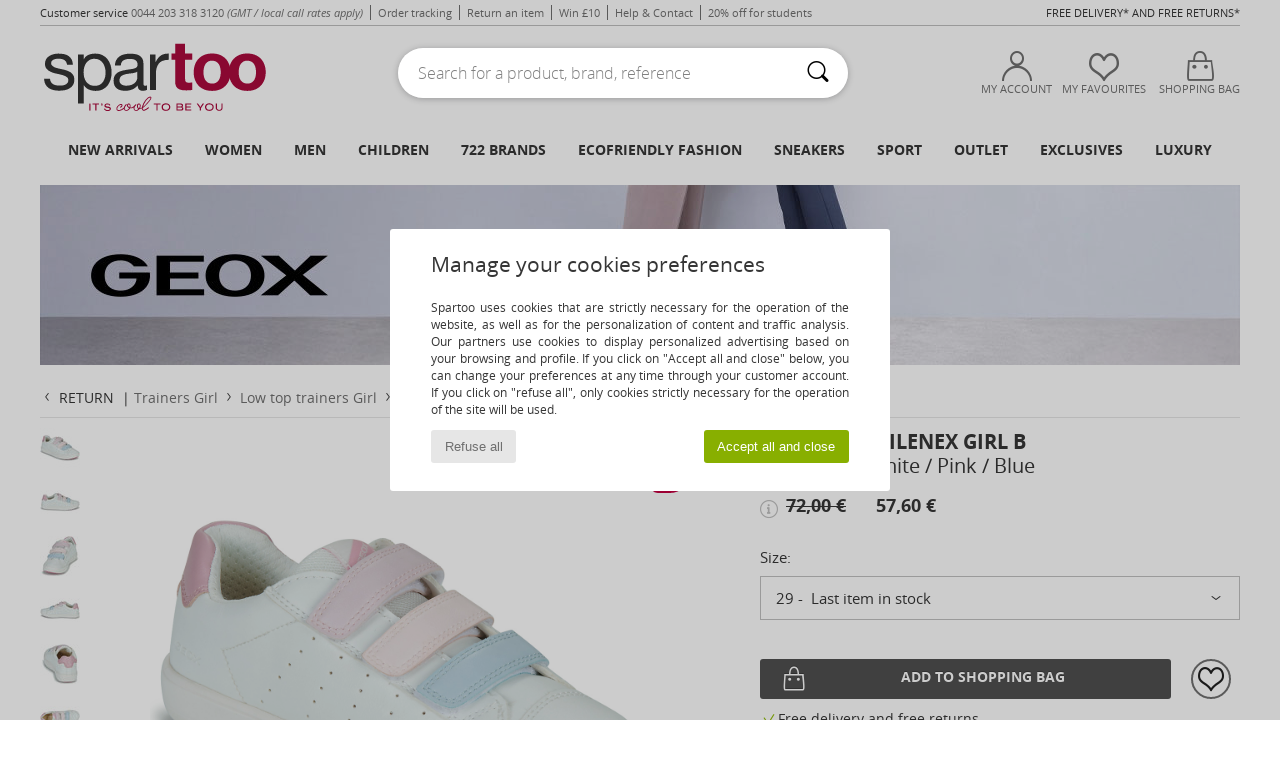

--- FILE ---
content_type: text/html; charset=UTF-8
request_url: https://www.spartoo.eu/Geox-J-SILENEX-GIRL-B-x24229056.php
body_size: 45965
content:

	<!DOCTYPE html>
		<html>
		<head>
			<meta charset="utf-8" />
			<meta name="viewport" content="width=device-width, initial-scale=1.0, minimum-scale=1.0, maximum-scale=1.0, user-scalable=no">
			<meta name="msapplication-navbutton-color" content="#C30040" />
			<meta http-equiv="Content-Type" content="text/html; charset=utf-8" /><meta name="robots" content="noodp" /><link rel="alternate" media="only screen and (max-width: 640px)" href="https://www.spartoo.eu/mobile/Geox-J-SILENEX-GIRL-B-x24229056.php" /><link rel="alternate" media="handheld" href="https://www.spartoo.eu/mobile/Geox-J-SILENEX-GIRL-B-x24229056.php" /><link rel="image_src" href="https://photos6.spartoo.eu/photos/242/24229056/24229056_1200_A.jpg" /><title>Geox J SILENEX GIRL B White / Pink / Blue - Fast delivery | Spartoo Europe ! - Shoes Low top trainers Child 57,60 €</title>
				<meta name="description" content=" Specially designed for little kids, Geox has designed these stylish trainers. Thanks to the white colour it is easy to mix with different styles.     Little ones won't be able to resist! - J SILENEX GIRL B - White / Pink / Blue Child 57,60 € - Spartoo" />
				<link rel="canonical" href="https://www.spartoo.eu/Geox-J-SILENEX-GIRL-B-x24229056.php" />
			<meta name="keywords" content="spartoo, spartoo.co.uk, J SILENEX GIRL B, Geox, low top trainers, child, white / pink / blue" />
			<meta property="fb:app_id"		content="290230251092533" />
			<meta property="fb:admins"		content="100003390191284" />
			<meta property="og:locale"		content="en_GB" />
			<meta property="og:type"		content="spartoo_com:article" />
			<meta property="og:url"			content="https://www.spartoo.eu/Geox-J-SILENEX-GIRL-B-x24229056.php" />
			<meta property="og:title"		content="Geox - J SILENEX GIRL B" />
			<meta property="og:image"		content="https://photos6.spartoo.eu/photos/242/24229056/24229056_350_A.jpg" />
			<meta property="og:description"	content=" Specially designed for little kids, Geox has designed these stylish trainers. Thanks to the white colour it is easy to mix with different styles.     Little ones won't be able to resist! - Colour : White / Pink / Blue - Shoes Child 57,60 €" />
		<link rel="stylesheet" href="https://img.spartoo.eu/css/styles_desktop_SP-202601153.css" media="all" />
		<link rel="stylesheet" href="https://img.spartoo.eu/css/css_desktop_SP_eu-202601153.css" media="all" />
	<link rel="search" type="application/opensearchdescription+xml" title="www.spartoo.eu" href="/searchEngine.xml" />
		<script type="text/javascript" nonce="62b84e5fb2670735ec8f37767d7c027a">
			window.onerror = function (msg, err_url, line, column, error) {

				if(msg == "ResizeObserver loop limit exceeded" ||
					msg == "ResizeObserver loop completed with undelivered notifications.") {
					return;
				}

				let details = "";
				if(typeof error != "undefined" && error !== null) {
					if(typeof error.stack == "string") {
						details = error.stack;
					} else if(typeof error.toString == "function") {
						details = error.toString();
					}
				}

				var source_code = document.documentElement.innerHTML.split("\n");
				source_code.splice(line + 0, source_code.length - (line + 0));
				source_code.splice(0, line - 0);

				var post_data = "action=insert&msg=" + encodeURIComponent(msg)
					+ "&err_url=" + encodeURIComponent(err_url)
					+ "&line=" + encodeURIComponent(line)
					+ "&column=" + encodeURIComponent(column)
					+ "&error=" + encodeURIComponent(details)
					+ "&browser=" + encodeURIComponent(navigator.userAgent)
					+ "&source_code=" + encodeURIComponent(source_code.join("\n"));

				var XhrObj = new XMLHttpRequest();

				XhrObj.open("GET", "/ajax/save_javascript_error.php" + "?" + post_data);

				XhrObj.send(null);
			};
		</script>
	<script type="text/javascript" crossorigin="anonymous" src="https://img.spartoo.eu/js/min/js_desktop_eu.min-202601153.js"></script>
	<script type="text/javascript" crossorigin="anonymous" src="https://img.spartoo.eu/js/min/js_async_eu.min-202601153.js" async defer ></script>
	<script type="text/javascript" crossorigin="anonymous" src="https://img.spartoo.eu/js/libext/jquery/jquery.produits.js"></script>
		<link rel="apple-touch-icon" sizes="180x180" href="https://img.spartoo.eu/images/favicon/apple-touch-icon.png" />
		<link rel="icon" type="image/png" sizes="32x32" href="https://img.spartoo.eu/images/favicon/favicon-32x32.png" />
		<link rel="icon" type="image/png" sizes="16x16" href="https://img.spartoo.eu/images/favicon/favicon-16x16.png" />
		<link rel="manifest" href="/images/favicon/manifest.json" />
		<link rel="mask-icon" href="https://img.spartoo.eu/images/favicon/safari-pinned-tab.svg" color="#C30040" />
		<meta name="theme-color" content="#C30040" /><style type="text/css" media="all">@import "https://img.spartoo.eu/css/productList_SP-202601153.css";</style><script type="text/javascript">
			var size_selected = false;
			function sessionCustomer(id){
				var sessionId = parseInt(id);
				return sessionId;
			}
			var sessionId = parseInt(0)</script>
</head>

<body>
	<script type="text/javascript">
		$(function(){
			update_product_size_selected();
			referer_js=0;
			$('#prodcard_return').show();
			$('#prodcard_return').removeAttr('disabled');
		});
	</script><div id="maskBlack" onclick="hide(document.getElementById('maskBlack'));hide(document.getElementById('size_grid'));return false;"></div>
				<a class="skip-link" href="#skip-link-anchor">Skip to main content</a>
			<div id="popup_alert_parent"></div>
			<script>
				/**
				 * Fonction qui détermine si on met les cookies selon le choix du visiteur + gestion gtag
				 * @param  bool $allow_cookies Choix du visiteur du l'acceptation des cookies (1 ou 0)
				 */
				function verifCookies(allow_cookies){

					if(typeof gtag != "undefined") {
						if(allow_cookies == 1) {
							gtag("consent", "update", {
								"ad_storage": "granted",
								"analytics_storage": "granted",
								"ad_user_data": "granted",
								"ad_personalization": "granted"
							});
						} else {
							gtag("consent", "update", {
								"ad_storage": "denied",
								"analytics_storage": "denied",
								"ad_user_data": "denied",
								"ad_personalization": "denied"
							});
						}
					}

					if(allow_cookies == 1) {
						window.uetq = window.uetq || [];
						window.uetq.push("consent", "update", {"ad_storage": "granted"});
					} else {
						window.uetq = window.uetq || [];
						window.uetq.push("consent", "update", {"ad_storage": "denied"});
					}

					// #1208822 - Activation des tags
					if(allow_cookies == 1 && typeof load_tag === "function") {
						load_tag();
						setTimeout(unload_tag, SP.tags.timeout);
					}

					if($.ajax) {
						$.ajax({
							type: "GET",
							url: "../ajax/allow_cookies.php",
							data: "allow_cookies=" + allow_cookies
						}).done(function(result) {
							$(".cookies_info").hide();
						});
					} else {
						$(".cookies_info").hide();
					}
				}
			</script>


			<div class="cookies_info">
				<div class="cookies_info-pop">
					<div class="cookies_info-pop-title">Manage your cookies preferences</div>
					<div class="cookies_info-pop-text">Spartoo uses cookies that are strictly necessary for the operation of the website, as well as for the personalization of content and traffic analysis. Our partners use cookies to display personalized advertising based on your browsing and profile. If you click on "Accept all and close" below, you can change your preferences at any time through your customer account. If you click on "refuse all", only cookies strictly necessary for the operation of the site will be used.</div>
					<div class="cookies_info-pop-buttons">
						<button class="cookies_info-pop-buttons-refuse" onclick="javascript:verifCookies(0);">Refuse all</button>
						<button class="cookies_info-pop-buttons-accept" onclick="javascript:verifCookies(1);">Accept all and close</button>
					</div>
				</div>
			</div><div id="parent">
			<script type="text/javascript">
				function timer_op_right() {}
			</script>
				<header id="header">
					<div class="topLine">
						<div>
							<span>
							Customer service&nbsp;
							<a id="callNumber" href="tel:0044 203 318 3120">0044 203 318 3120<span id="call_horaires">monday - friday : 8h - 16h</span></a>&nbsp;
							<span class="localCallPrice">(GMT / local call rates apply)</span>
							</span>
							<a href="https://www.spartoo.eu/account?commande=1" >Order tracking</a>
							<a href="javascript:faq_popup('retour');">Return an item</a>
							<a href="service_parrainage.php">Win £10</a>
							<a href="help.php" >Help & Contact</a>
							
							
							
							
							<a href="student.php" style="text-transform:lowercase;">20% off for students</a>
						</div>
					<div class="text_topLivraison" onclick="faq_popup('envoi');">Free delivery* and free returns*</div>
					</div>
						<div class="header_top">
					<a href="/" class="logo">
						<img src="https://img.spartoo.eu/includes/languages/europe/images/topLogo.svg" alt="Spartoo" />
					</a>
						<form  class="searchContainer search headerSearch" action="search.php" method="get" id="form_search"><input class="headerSearchBar" type="text" name="keywords" id="keywords_field" autocomplete="off" value="" onfocus="completeSearchEngine();" onclick="displayDefaultResults();" placeholder="Search for a product, brand, reference"  /><button id="submit_search" class="valid_search" type="submit" aria-label="Search"><i class="icon-rechercher"></i></button>
						</form>
						<div class="headerOptions">
							<div class="headerOption">

								<a href="https://www.spartoo.eu/account" ><i class="icon-persoCompte "></i>My account</a></div><div class="headerOption">
				<a href="https://www.spartoo.eu/wishList_sp.php"><i class="icon-coeur"></i>My Favourites</a></div>			<div class="headerOption" onmouseover="if(typeof(get_panier_hover) != 'undefined'){get_panier_hover();}">
								<a href="shoppingbag.php"><i class="icon-panier"></i>Shopping bag</a><div id="topPanier">
								</div>
							</div>
						</div>
					</div>
				</header>
		
		<nav id="nav"><ul id="onglets" onmouseover="if(typeof SP != 'undefined' && typeof SP.front != 'undefined' && typeof SP.front.lazyLoader != 'undefined'){ SP.front.lazyLoader.lazyHeader(); }"><div style="width:calc((100% - 1200px)/2);"></div>
			<li><a href="new-arrivals.php" >New arrivals</a>
				<div id="menuGlobal">
					<div>
						<div class="headerMenu_linkListTitle"><a href="new-arrivals-women.php" >Women</a></div>
						<div class="listLiens_specialLink_newF" style="background: url(https://img.spartoo.eu/images//header_menu_new_sprite_ah---20251215.jpg) no-repeat 0 0;"></div>
						<div><a href="new-arrivals-women.php" >Autumn / Winter Collection</a></div>
						<a href="new-arrivals-women-shoes.php" >New shoe collection</a><br />
						<a href="new-arrivals-women-clothes.php" >New clothing collection</a><br />
						<a href="new-arrivals-women-bags.php" >New bag collection</a><br />&nbsp;<br />
						<a href="new-this-week-women.php" >This weeks new arrivals</a> <br />
						<a href="new-this-month-women.php" >This Months New Arrivals</a> <br />
						<br>
						<div><a href="new-arrivals-women.php" >New arrivals this season</a> <i class="icon-flecheDroite"></i></div>
					</div><div>
						<div class="headerMenu_linkListTitle"><a href="new-arrivals-men.php" >Men</a></div>
						<div class="listLiens_specialLink_newH" style="background: url(https://img.spartoo.eu/images//header_menu_new_sprite_ah---20251215.jpg) no-repeat 0 -87px;"></div>
						<div><a href="new-arrivals-men.php" >Autumn / Winter Collection</a></div>
						<a href="new-arrivals-men-shoes.php" >New shoe collection</a><br />
						<a href="new-arrivals-men-clothes.php" >New clothing collection</a><br />
						<a href="new-arrivals-men-bags.php" >New bag collection</a><br />&nbsp;<br />
						<a href="new-this-week-men.php" >This weeks new arrivals</a><br/>
						<a href="new-this-month-men.php" >This Months New Arrivals</a><br />
						<br>
						<div><a href="new-arrivals-men.php" >New arrivals this season</a> <i class="icon-flecheDroite"></i></div>
					</div><div>
						<div class="headerMenu_linkListTitle"><a href="new-arrivals-children.php" >Children</a></div>
						<div class="listLiens_specialLink_newK" style="background: url(https://img.spartoo.eu/images//header_menu_new_sprite_ah---20251215.jpg) no-repeat 0 -174px;"></div>
						<div><a href="new-arrivals-children.php" >Autumn / Winter Collection</a></div>
						<a href="new-arrivals-children-shoes.php" >New shoe collection</a><br />
						<a href="new-arrivals-children-clothes.php" >New clothing collection</a><br />
						<a href="new-arrivals-children-bags.php" >New bag collection</a><br />&nbsp;<br />
						<a href="new-this-week-children.php" >This weeks new arrivals</a><br/>
						<a href="new-this-month-children.php" >This Months New Arrivals</a> <br />
						<br>
						<div><a href="new-arrivals-children.php" >New arrivals this season</a> <i class="icon-flecheDroite"></i></div>
					</div><div>
						<div class="headerMenu_linkListTitle"><a href="luxury.php?classement=NEW_PRODUCTS" >Luxury</a></div>
						<div class="listLiens_specialLink_newK" style="background: url(https://img.spartoo.eu/images//header_menu_luxe---20251215.jpg) no-repeat 0 0;"></div>
						<div><a href="luxury.php?classement=NEW_PRODUCTS" >Autumn / Winter Collection</a></div>
						<a href="luxury-shoes.php?classement=NEW_PRODUCTS" >New shoe collection</a><br />
						<a href="luxury-clothes.php?classement=NEW_PRODUCTS" >New clothing collection</a><br />
						<a href="luxury-bags.php?classement=NEW_PRODUCTS" >New bag collection</a><br />
						<br />
						<br /><br /><br />
						<div><a href="luxury.php?classement=NEW_PRODUCTS" >New arrivals this season</a> <i class="icon-flecheDroite"></i></div>
					</div><div><div class="headerMenu_linkListTitle"><a href="trends-fashion.php?filterGender=f">Inspirations Women</a></div><a href="trends-fashion.php?tendance_id=32166" >Shades of brown</a><br /><a href="trends-fashion.php?tendance_id=32118" >Cool girl vibes</a><br /><a href="trends-fashion.php?tendance_id=32070" >Hygge style</a><br /><a href="trends-fashion.php?tendance_id=32022" >Unforgettable Nights</a><br /><div class="headerMenu_linkListTitle"><a href="trends-fashion.php?filterGender=h" class="header_gender_trend_link">Inspirations Men</a></div><a href="trends-fashion.php?tendance_id=32190" >Warm knits</a><br /><a href="trends-fashion.php?tendance_id=32142" >Sweater season</a><br /><a href="trends-fashion.php?tendance_id=32094" >City Wanderer</a><br /><a href="trends-fashion.php?tendance_id=32046" >Party time</a><br />
					<a href="service_cadeau.php" class="header_carteKdo" style="margin-top:20px;">
						<img class="lazyHeader" src="https://img.spartoo.eu/images/trans.gif" data-original="https://img.spartoo.eu/images/header_menu_carteKdo.gif" alt="Give the gift of fashion" />
						Gift card
					</a>
				</div>
			</div>
		</li>
		<li><a href="women.php">Women</a>
			<div id="menuFemme"><div>
					<div class="headerMenu_linkListTitle"><a href="shoes-women.php" >Women's Shoes</a></div>
					<a href="Trainers-women-st-10217-10157-0.php" ><i class="icon-sneakers"></i> Trainers</a><br /><a href="Boots-women-st-10217-10124-0.php" ><i class="icon-bottes"></i> Boots</a><br /><a href="Ankle-boots-women-st-10217-10127-0.php" ><i class="icon-boots"></i> Ankle boots / Boots</a><br /><a href="Sandals-women-st-10217-10148-0.php" ><i class="icon-sandales"></i> Sandals</a><br /><a href="Mules-Clogs-women-st-10217-10139-0.php" ><i class="icon-mules"></i> Mules / Clogs</a><br /><a href="Court-shoes-women-st-10217-10134-0.php" ><i class="icon-escarpins"></i> Court shoes</a><br /><a href="Flip-flops-women-st-10217-10155-0.php" ><i class="icon-tongs"></i> Flip flops</a><br /><a href="Flat-shoes-women-st-10217-10119-0.php" ><i class="icon-ballerines"></i> Flat shoes</a><br /><a href="Slippers-women-st-10217-10141-0.php" ><i class="icon-chaussons"></i> Slippers</a><br /><a href="Loafers-et-Boat-shoes-women-st-10217-10129-0.php" ><i class="icon-mocassins"></i> Loafers & Boat shoes</a><br /><a href="Derby-shoes-et-Brogue-shoes-women-st-10217-10156-0.php" ><i class="icon-derbies"></i> Derby shoes & Brogue shoes</a><br /><a href="Espadrilles-women-st-10217-10135-0.php" ><i class="icon-espadrilles"></i> Espadrilles</a><br />
					<br>
					<div><a href="shoes-women.php" >All women's shoes <i class="icon-flecheDroite"></i></a></div>
				</div><div>
					<div class="headerMenu_linkListTitle"><a href="clothing-women.php" >Women's clothes</a></div>
					<a href="Jackets-women-st-10617-10174-0.php" ><i class="icon-vestes"></i> Jackets</a><br /><a href="Blouses-ET-Tunics-women-st-10617-10183-0.php" ><i class="icon-blouses"></i> Blouses</a><br /><a href="Dresses-women-st-10617-10515-0.php" ><i class="icon-robes"></i> Dresses</a><br /><a href="Coats-women-st-10617-10168-0.php" ><i class="icon-manteaux"></i> Coats</a><br /><a href="T-shirts-ET-Polo-shirts-women-st-10617-10170-0.php" ><i class="icon-tshirt"></i> T-shirts & Polo shirts</a><br /><a href="Jeans-women-st-10617-10176-0.php" ><i class="icon-jeans"></i> Jeans</a><br /><a href="Jumpers-ET-Cardigans-women-st-10617-10171-0.php" ><i class="icon-pulls"></i> Jumpers & Cardigans</a><br /><a href="Fleece-women-st-10617-10801-0.php" ><i class="icon-sweats"></i> Fleece</a><br /><a href="Trousers-women-st-10617-10179-0.php" ><i class="icon-pantalons"></i> Trousers</a><br /><a href="Joggers-ET-Tracksuits-women-st-10617-10997-0.php" ><i class="icon-joggings"></i> Joggers & Tracksuits</a><br /><a href="Dress-shirts-women-st-10617-10166-0.php" ><i class="icon-chemises"></i> Dress shirts</a><br /><a href="Skirts-women-st-10617-10508-0.php" ><i class="icon-jupes"></i> Skirts</a><br />
					<br>
					<div><a href="clothing-women.php" >All women's clothing <i class="icon-flecheDroite"></i></a></div>
				</div><div>
					<div class="headerMenu_linkListTitle"><a href="Underwear-st-11474-0-women.php" >Women's underwear</a></div>
					<a href="Bras-women-st-11474-10191-0.php" ><i class="icon-soutifs"></i> Bras</a><br /><a href="Knickers-panties-and-other-bottoms-women-st-11474-11392-0.php" ><i class="icon-slips"></i> Knickers/panties and other bottoms</a><br /><a href="Other-types-of-lingerie-women-st-11474-11393-0.php" ><i class="icon-underwear"></i> Other types of lingerie</a><br />
					<br />
					<div class="headerMenu_linkListTitle"><a href="bags-women.php" >Women's bags</a></div>
					<a href="Handbags-women-st-10568-10160-0.php" ><i class="icon-sacamain"></i> Handbags</a><br /><a href="Shoulder-bags-women-st-10568-10147-0.php" ><i class="icon-bandouliere"></i> Messenger / Shoulder bags</a><br /><a href="Rucksacks-women-st-10568-10162-0.php" ><i class="icon-sacados"></i> Rucksacks</a><br /><a href="Shopper-bags-women-st-10568-10674-0.php" ><i class="icon-cabas"></i> Shopper bags</a><br /><a href="Suitcase-women-st-10568-10215-0.php" ><i class="icon-valise"></i> Suitcase</a><br /><a href="Pouches-Clutches-women-st-10568-10677-0.php" ><i class="icon-pochette"></i> Pouches / Clutches</a><br /><a href="Travel-bags-women-st-10568-10213-0.php" ><i class="icon-valise"></i> Travel bags</a><br />
					<br>
					<div><a href="bags-women.php" >All women's bags <i class="icon-flecheDroite"></i></a></div>
				</div><div>
					<div class="headerMenu_linkListTitle"><a href="shoes-sport-women.php#rst">Sport</a></div>
					<a href="Sports-shoes-women-st-2-10005-0.php" ><i class="icon-sport"></i> Sports shoes</a><br /><a href="Trainers-women-st-2-10157-0.php" ><i class="icon-sneakers"></i> Trainers</a><br /><a href="Joggers-ET-Tracksuits-women-st-2-10997-0.php" ><i class="icon-joggings"></i> Joggers & Tracksuits</a><br /><a href="Leggings-women-st-2-10203-0.php" ><i class="icon-leggings"></i> Leggings</a><br /><a href="Sport-bras-women-st-2-11056-0.php" ><i class="icon-brassieres"></i> Sport bras</a><br />
					<br /><div class="headerMenu_linkListTitle"><a href="luxury.php">Luxury</a></div>
					<a href="Ankle-boots-women-st-10641-10127-0.php" ><i class="icon-boots"></i> Ankle boots / Boots</a><br /><a href="Boots-women-st-10641-10124-0.php" ><i class="icon-bottes"></i> Boots</a><br /><a href="Trainers-women-st-10641-10157-0.php" ><i class="icon-sneakers"></i> Trainers</a><br /><a href="Handbags-women-st-10641-10160-0.php" ><i class="icon-sacamain"></i> Handbags</a><br /><a href="Sandals-women-st-10641-10148-0.php" ><i class="icon-sandales"></i> Sandals</a><br /><a href="Dresses-women-st-10641-10515-0.php" ><i class="icon-robes"></i> Dresses</a><br />
				</div><div>
					<div class="headerMenu_linkListTitle"><a href="marques.php">Selected Brands</a></div>
					<a href="Converse-b5-women.php" >Converse</a><br /><a href="Havaianas-b333-women.php" >Havaianas</a><br /><a href="New-Balance-b337-women.php" >New Balance</a><br /><a href="Rieker-b785-women.php" >Rieker</a><br /><a href="UGG-b409-women.php" >UGG</a><br />
					<br />
					<div class="headerMenu_linkListTitle" style="font-family: OpenSansCond, Arial, sans-serif;">Shop the selection</div>
					<a href="made-in-europe-st-11584-0-women.php" ><img src="https://img.spartoo.eu/images//flags_alt/flag_eu.png" width="15" alt="Made in Europe" /> Made in Europe</a><br />
					<a href="large-sizes-women.php" >Large sizes</a><br />
					<a href="shoes-trendy-women.php" >Streetwear</a><br />
					<a href="shoes-ecofriendly-women.php" ><i class="icon-eco" style="color: #428863;"></i> Ecofriendly</a><br />
					<div class="headerMenu_linkListTitle"><a href="trends-fashion.php?filterGender=f" class="header_gender_trend_link">Inspirations</a></div>
					<a href="service_cadeau.php" class="header_carteKdo" style="margin-top:20px;">
						<img class="lazyHeader" src="https://img.spartoo.eu/images/trans.gif" data-original="https://img.spartoo.eu/images/header_menu_carteKdo.gif" alt="Give the gift of fashion" />
						Gift card
					</a>
				</div></div>
		</li>
		<li><a href="men.php">Men</a>
			<div id="menuHomme">
				<div>
					<div class="headerMenu_linkListTitle"><a href="shoes-men.php" >Men's Shoes</a></div>
					<a href="Trainers-men-st-10218-10157-0.php" ><i class="icon-sneakers"></i> Trainers</a><br /><a href="Ankle-boots-men-st-10218-10127-0.php" ><i class="icon-boots"></i> Ankle boots / Boots</a><br /><a href="Derby-shoes-et-Brogue-shoes-men-st-10218-10156-0.php" ><i class="icon-derbies"></i> Derby shoes & Brogue shoes</a><br /><a href="Mules-Clogs-men-st-10218-10139-0.php" ><i class="icon-mules"></i> Mules / Clogs</a><br /><a href="Slippers-men-st-10218-10141-0.php" ><i class="icon-chaussons"></i> Slippers</a><br /><a href="Loafers-et-Boat-shoes-men-st-10218-10129-0.php" ><i class="icon-mocassins"></i> Loafers & Boat shoes</a><br /><a href="Sports-shoes-men-st-10218-10005-0.php" ><i class="icon-sport"></i> Sports shoes</a><br /><a href="Flip-flops-men-st-10218-10155-0.php" ><i class="icon-tongs"></i> Flip flops</a><br /><a href="Sandals-men-st-10218-10148-0.php" ><i class="icon-sandales"></i> Sandals</a><br /><a href="Espadrilles-men-st-10218-10135-0.php" ><i class="icon-espadrilles"></i> Espadrilles</a><br /><a href="Boots-men-st-10218-10124-0.php" ><i class="icon-bottes"></i> Boots</a><br /><a href="Slip-ons-men-st-10218-10152-0.php" ><i class="icon-slipon"></i> Slip ons</a><br />
					<br>
					<div><a href="shoes-men.php" >All men's shoes <i class="icon-flecheDroite"></i></a></div>
				</div><div>
					<div class="headerMenu_linkListTitle"><a href="clothing-men.php" >Men's clothes</a></div>
					<a href="T-shirts-ET-Polo-shirts-men-st-10617-10170-0.php" ><i class="icon-tshirt"></i> T-shirts & Polo shirts</a><br /><a href="Joggers-ET-Tracksuits-men-st-10617-10997-0.php" ><i class="icon-joggings"></i> Joggers & Tracksuits</a><br /><a href="Coats-men-st-10617-10168-0.php" ><i class="icon-manteaux"></i> Coats</a><br /><a href="Jackets-men-st-10617-10174-0.php" ><i class="icon-vestes"></i> Jackets</a><br /><a href="Fleece-men-st-10617-10801-0.php" ><i class="icon-sweats"></i> Fleece</a><br /><a href="Jeans-men-st-10617-10176-0.php" ><i class="icon-jeans"></i> Jeans</a><br /><a href="Shorts-men-st-10617-10181-0.php" ><i class="icon-bermudas"></i> Shorts</a><br /><a href="Dress-shirts-men-st-10617-10166-0.php" ><i class="icon-chemises"></i> Dress shirts</a><br /><a href="Trousers-men-st-10617-10179-0.php" ><i class="icon-pantalons"></i> Trousers</a><br /><a href="Jumpers-ET-Cardigans-men-st-10617-10171-0.php" ><i class="icon-pulls"></i> Jumpers & Cardigans</a><br /><a href="Swimwear-men-st-10617-10193-0.php" ><i class="icon-maillotsbain"></i> Swimwear</a><br /><a href="Nightwear-men-st-10617-9988-0.php" ><i class="icon-pyjamas"></i> Nightwear</a><br />
					<br>
					<div><a href="clothing-men.php" >All men's clothing <i class="icon-flecheDroite"></i></a></div>
				</div><div>
					<div class="headerMenu_linkListTitle"><a href="Underwear-st-11474-0-men.php" >Men's underwear</a></div>
					<a href="Boxer-shorts-men-st-11474-10185-0.php" ><i class="icon-boxers"></i> Boxer shorts</a><br /><a href="Underpants-Brief-men-st-11474-10190-0.php" ><i class="icon-slips"></i> Underpants / Brief</a><br /><a href="Boxers-men-st-11474-10187-0.php" ><i class="icon-calecons"></i> Boxers</a><br />
					<br />
					<div class="headerMenu_linkListTitle"><a href="bags-men.php" >Men's bags</a></div>
					<a href="Pouches-Clutches-men-st-10568-10677-0.php" ><i class="icon-pochette"></i> Pouches / Clutches</a><br /><a href="Rucksacks-men-st-10568-10162-0.php" ><i class="icon-sacados"></i> Rucksacks</a><br /><a href="Suitcase-men-st-10568-10215-0.php" ><i class="icon-valise"></i> Suitcase</a><br /><a href="Travel-bags-men-st-10568-10213-0.php" ><i class="icon-valise"></i> Travel bags</a><br /><a href="Briefcases-men-st-10568-10683-0.php" ><i class="icon-portedoc"></i> Briefcases</a><br /><a href="Wallet-Purse-men-st-10568-10201-0.php" ><i class="icon-portefeuille"></i> Wallets / Purses</a><br /><a href="Sports-bags-men-st-10568-10146-0.php" ><i class="icon-sacsport"></i> Sports bags</a><br />
					<br>
					<div><a href="bags-men.php" >All men's bags <i class="icon-flecheDroite"></i></a></div>
				</div><div>
					<div class="headerMenu_linkListTitle">
						<a href="shoes-sport-men.php#rst">
							Sport
						</a>
					</div>
					<a href="Joggers-ET-Tracksuits-men-st-2-10997-0.php" ><i class="icon-joggings"></i> Joggers & Tracksuits</a><br /><a href="Sports-shoes-men-st-2-10005-0.php" ><i class="icon-sport"></i> Sports shoes</a><br /><a href="Trainers-men-st-2-10157-0.php" ><i class="icon-sneakers"></i> Trainers</a><br /><a href="Boxer-shorts-men-st-2-10185-0.php" ><i class="icon-boxers"></i> Boxer shorts</a><br /><a href="Pouches-Clutches-men-st-2-10677-0.php" ><i class="icon-pochette"></i> Pouches / Clutches</a><br />
					<br /><div class="headerMenu_linkListTitle"><a href="luxury.php">Luxury</a></div>
					<a href="Trainers-men-st-10641-10157-0.php" ><i class="icon-sneakers"></i> Trainers</a><br /><a href="T-shirts-ET-Polo-shirts-men-st-10641-10170-0.php" ><i class="icon-tshirt"></i> T-shirts & Polo shirts</a><br /><a href="Pouches-Clutches-men-st-10641-10677-0.php" ><i class="icon-pochette"></i> Pouches / Clutches</a><br /><a href="Boxer-shorts-men-st-10641-10185-0.php" ><i class="icon-boxers"></i> Boxer shorts</a><br /><a href="Fleece-men-st-10641-10801-0.php" ><i class="icon-sweats"></i> Fleece</a><br /><a href="Coats-men-st-10641-10168-0.php" ><i class="icon-manteaux"></i> Coats</a><br />

				</div><div>
					<div class="headerMenu_linkListTitle"><a href="marques.php">Selected Brands</a></div>
					<a href="Asics-b63-men.php" >Asics</a><br /><a href="birkenstock-men.php" >BIRKENSTOCK</a><br /><a href="BOSS-b41020-men.php" >BOSS</a><br /><a href="Converse-b5-men.php" >Converse</a><br /><a href="adidas-men.php" >adidas</a><br />
					<br />
					<div class="headerMenu_linkListTitle" style="font-family: OpenSansCond, Arial, sans-serif;">Shop the selection</div>
					<a href="made-in-europe-st-11584-0-men.php" >
						<img src="https://img.spartoo.eu/images//flags_alt/flag_eu.png" width="15" alt="Made in Europe" /> Made in Europe
					</a><br />
					<a href="large-sizes-men.php" >
						Large sizes
					</a><br />
					<a href="shoes-trendy-men.php" >
						Streetwear
					</a><br />
					<a href="shoes-ecofriendly-men.php" >
						<i class="icon-eco" style="color: #428863;"></i> Ecofriendly
					</a><br />
					<div class="headerMenu_linkListTitle">
						<a href="trends-fashion.php?filterGender=h" class="header_gender_trend_link">
							Inspirations
						</a>
					</div>
					<a href="service_cadeau.php" class="header_carteKdo" style="margin-top:20px;">
						<img class="lazyHeader" src="https://img.spartoo.eu/images/trans.gif" data-original="https://img.spartoo.eu/images/header_menu_carteKdo.gif" alt="Give the gift of fashion" />
						Gift card
					</a>
				</div>
			</div>
		</li>
		<li><a href="child.php">Children</a>
			<div id="menuEnfant">
				<div>
					<div class="headerMenu_linkListTitle"><a href="infant.php" >Baby (0-2 years)</a></div>
					<a href="Trainers-st-32-10157.php" ><i class="icon-sneakers"></i> Trainers</a><br /><a href="Flip-flops-st-32-10155.php" ><i class="icon-tongs"></i> Flip flops</a><br /><a href="Sandals-st-32-10148.php" ><i class="icon-sandales"></i> Sandals</a><br /><a href="Ankle-boots-st-32-10127.php" ><i class="icon-boots"></i> Ankle boots / Boots</a><br /><a href="Slippers-st-32-10141.php" ><i class="icon-chaussons"></i> Slippers</a><br />
					<a href="T-shirts-ET-Polo-shirts-st-32-10170.php" ><i class="icon-tshirt"></i> T-shirts & Polo shirts</a><br /><a href="Sets-ET-Outfits-st-32-9990.php" > Sets & Outfits</a><br /><a href="Coats-st-32-10168.php" ><i class="icon-manteaux"></i> Coats</a><br />
					<br /><br />
					<br>
					<div><a href="infant-shoes.php" >All shoes <i class="icon-flecheDroite"></i></a></div>
					<div><a href="infant-clothes.php" >All clothing <i class="icon-flecheDroite"></i></a></div>
					<div><a href="infant-bags.php" >All bags <i class="icon-flecheDroite"></i></a></div>
				</div><div>
					<div class="headerMenu_linkListTitle"><a href="children.php" >Children (2-12 years)</a></div>
					<a href="Trainers-st-33-10157.php" ><i class="icon-sneakers"></i> Trainers</a><br /><a href="Flip-flops-st-33-10155.php" ><i class="icon-tongs"></i> Flip flops</a><br /><a href="roller-shoes-st-33-10524.php" ><i class="icon-roulettes"></i> roller shoes</a><br /><a href="Sandals-st-33-10148.php" ><i class="icon-sandales"></i> Sandals</a><br /><a href="Ankle-boots-st-33-10127.php" ><i class="icon-boots"></i> Ankle boots / Boots</a><br />
					<a href="T-shirts-ET-Polo-shirts-st-33-10170.php" ><i class="icon-tshirt"></i> T-shirts & Polo shirts</a><br /><a href="Coats-st-33-10168.php" ><i class="icon-manteaux"></i> Coats</a><br /><a href="Fleece-st-33-10801.php" ><i class="icon-sweats"></i> Fleece</a><br />
					<a href="Messenger-Bags-st-33-10610.php" ><i class="icon-cartable"></i> Messenger Bags</a><br /><a href="Rucksacks-st-33-10162.php" ><i class="icon-sacados"></i> Rucksacks</a><br />
					<br>
					<div><a href="children-shoes.php" >All shoes <i class="icon-flecheDroite"></i></a></div>
					<div><a href="children-clothes.php" >All clothing <i class="icon-flecheDroite"></i></a></div>
					<div><a href="children-bags.php" >All bags <i class="icon-flecheDroite"></i></a></div>
				</div><div>
					<div class="headerMenu_linkListTitle"><a href="teens.php" >Teens (12-16 years)</a></div>
					<a href="Trainers-st-34-10157.php" ><i class="icon-sneakers"></i> Trainers</a><br /><a href="Ankle-boots-st-34-10127.php" ><i class="icon-boots"></i> Ankle boots / Boots</a><br /><a href="Sandals-st-34-10148.php" ><i class="icon-sandales"></i> Sandals</a><br /><a href="Boots-st-34-10124.php" ><i class="icon-bottes"></i> Boots</a><br /><a href="Flat-shoes-st-34-10119.php" ><i class="icon-ballerines"></i> Flat shoes</a><br />
					<a href="T-shirts-ET-Polo-shirts-st-34-10170.php" ><i class="icon-tshirt"></i> T-shirts & Polo shirts</a><br /><a href="Coats-st-34-10168.php" ><i class="icon-manteaux"></i> Coats</a><br /><a href="Fleece-st-34-10801.php" ><i class="icon-sweats"></i> Fleece</a><br />
					<a href="Rucksacks-st-34-10162.php" ><i class="icon-sacados"></i> Rucksacks</a><br /><a href="Pencil-Cases-st-34-10566.php" ><i class="icon-trousse"></i> Pencil Cases</a><br />
					<br>
					<div><a href="teens-shoes.php" >All shoes <i class="icon-flecheDroite"></i></a></div>
					<div><a href="teens-clothes.php" >All clothing <i class="icon-flecheDroite"></i></a></div>
					<div><a href="teens-bags.php" >All bags <i class="icon-flecheDroite"></i></a></div>
				</div>
				<div>
					<div class="headerMenu_linkListTitle"><a href="marques.php">Selected Brands</a></div>
					<a href="Acebo-s-b10187-children.php" >Acebo's</a><br /><a href="Agatha-Ruiz-de-la-Prada-b481-children.php" >Agatha Ruiz de la Prada</a><br /><a href="Aigle-b16-children.php" >Aigle</a><br /><a href="Anatonic-b63964-children.php" >Anatonic</a><br /><a href="Armistice-b43017-children.php" >Armistice</a><br /><a href="Asics-b63-children.php" >Asics</a><br /><a href="Aster-b117-children.php" >Aster</a><br /><a href="Easy-Peasy-b7936-children.php" >Easy Peasy</a><br /><a href="GBB-b487-children.php" >GBB</a><br /><a href="Havaianas-b333-children.php" >Havaianas</a><br /><a href="Heelys-b349-children.php" >Heelys</a><br /><a href="Little-Mary-b806-children.php" >Little Mary</a><br /><a href="adidas-children.php" >adidas</a><br />
					<div><a href="brands.php?gender=K" >All brands for Children <i class="icon-flecheDroite"></i></a></div>
				</div><div>
					<div class="headerMenu_linkListTitle" style="font-family: OpenSansCond, Arial, sans-serif; font-size: 15px;">Brand focus</div><a href="Citrouille-et-Compagnie-b1154.php#rst">
						<img class="lazyHeader" src="https://img.spartoo.eu/images/trans.gif" data-original="https://img.spartoo.eu/images/header_kids_1154---20251215.jpg" alt="Citrouille et Compagnie" />
					</a>
		<a href="service_cadeau.php" class="header_carteKdo" style="margin-top:20px;">
						<img class="lazyHeader" src="https://img.spartoo.eu/images/trans.gif" data-original="https://img.spartoo.eu/images/header_menu_carteKdo.gif" alt="Give the gift of fashion" />
						Gift card
					</a>
				</div>
			</div>
		</li>
				<li>
					<a href="brands.php" id="headerMenuBrand">722 Brands</a>
					<div id="menuBrand">
						<ul>
							<li>
								<p class="menuBrandDiv">Top 100</p>
								<div id="topBrand">
									<div class="listBrand"><span class="brandLetter">A</span><br />
						<a href="adidas.php" class="bestBrand">adidas</a>
						<br><a href="Art-b105.php" >Art</a><br /><a href="Asics-b63.php" >Asics</a><br /><span class="brandLetter">B</span><br /><a href="birkenstock.php" >BIRKENSTOCK</a><br />
						<a href="BOSS-b41020.php" class="bestBrand">BOSS</a>
						<br>
						<a href="BOTD-b29549.php" class="bestBrand">BOTD</a>
						<br>
						<a href="Betty-London-b939.php" class="bestBrand">Betty London</a>
						<br><a href="Buffalo-b22.php" >Buffalo</a><br /><a href="Bugatti-b1634.php" >Bugatti</a><br /><span class="brandLetter">C</span><br /><a href="Calvin-Klein-Jeans-b403.php" >Calvin Klein Jeans</a><br />
						<a href="Carlington-b472.php" class="bestBrand">Carlington</a>
						<br>
						<a href="Casual-Attitude-b985.php" class="bestBrand">Casual Attitude</a>
						<br>
						<a href="Citrouille-et-Compagnie-b1154.php" class="bestBrand">Citrouille et Compagnie</a>
						<br><a href="Clarks-b21.php" >Clarks</a><br /><a href="Converse-b5.php" >Converse</a><br /><span class="brandLetter">D</span><br /><a href="Dorking-b680.php" >Dorking</a><br />
						<a href="Dream-in-Green-b940.php" class="bestBrand">Dream in Green</a>
						<br><span class="brandLetter">E</span><br />
						<a href="Easy-Peasy-b7936.php" class="bestBrand">Easy Peasy</a>
						<br>
									</div>
									<div class="listBrand"><span class="brandLetter">F</span><br />
						<a href="Fashion-brands-b68758.php" class="bestBrand">Fashion brands</a>
						<br>
						<a href="Fericelli-b984.php" class="bestBrand">Fericelli</a>
						<br><a href="FitFlop-b402.php" >FitFlop</a><br /><span class="brandLetter">G</span><br />
						<a href="GBB-b487.php" class="bestBrand">GBB</a>
						<br><a href="Gabor-b629.php" >Gabor</a><br /><a href="Giesswein-b243.php" >Giesswein</a><br /><span class="brandLetter">H</span><br /><a href="Havaianas-b333.php" >Havaianas</a><br /><a href="Heelys-b349.php" >Heelys</a><br /><a href="Hispanitas-b691.php" >Hispanitas</a><br /><span class="brandLetter">I</span><br /><a href="Irregular-Choice-b69.php" >Irregular Choice</a><br /><span class="brandLetter">J</span><br />
						<a href="JB-Martin-b108.php" class="bestBrand">JB Martin</a>
						<br><a href="Jack-ET-Jones-b1483.php" >Jack & Jones</a><br /><span class="brandLetter">K</span><br /><a href="Kdopa-b1375.php" >Kdopa</a><br /><span class="brandLetter">L</span><br /><a href="Lacoste-b90.php" >Lacoste</a><br /><a href="Levi-s-b95.php" >Levi's</a><br />
						<a href="Little-Mary-b806.php" class="bestBrand">Little Mary</a>
						<br>
									</div>
									<div class="listBrand"><span class="brandLetter">M</span><br /><a href="Moon-Boot-b692.php" >Moon Boot</a><br />
						<a href="Moony-Mood-b551.php" class="bestBrand">Moony Mood</a>
						<br><span class="brandLetter">N</span><br />
						<a href="New-Balance-b337.php" class="bestBrand">New Balance</a>
						<br><span class="brandLetter">O</span><br /><a href="Only-b1500.php" >Only</a><br /><span class="brandLetter">P</span><br />
						<a href="Pellet-b1526.php" class="bestBrand">Pellet</a>
						<br><a href="Pikolinos-b113.php" >Pikolinos</a><br /><span class="brandLetter">R</span><br /><a href="Rieker-b785.php" >Rieker</a><br /><span class="brandLetter">S</span><br /><a href="Semerdjian-b61485.php" >Semerdjian</a><br /><a href="skechers.php" >Skechers</a><br />
						<a href="So-Size-b1542.php" class="bestBrand">So Size</a>
						<br><span class="brandLetter">T</span><br /><a href="Teddy-Smith-b1880.php" >Teddy Smith</a><br /><a href="Tommy-Hilfiger-st-11221-0.php" >Tommy Hilfiger</a><br /><span class="brandLetter">U</span><br /><a href="UGG-b409.php" >UGG</a><br /><span class="brandLetter">V</span><br />
						<a href="Versace-Jeans-Couture-b28018.php" class="bestBrand">Versace Jeans Couture</a>
						<br>
									</div>
									<div class="listBrand"><a href="Vila-b1602.php" >Vila</a><br /><span class="brandLetter">Y</span><br />
						<a href="Yurban-b1893.php" class="bestBrand">Yurban</a>
						<br>
									</div>
								</div>
							</li>
							<li>
								<p class="menuBrandDiv">A - B</p>
								<div id="brand1">
									<div class="listBrand"><span class="brandLetter">#</span><br /><a href="1789-Cala-b1888.php" >1789 Cala</a><br /><a href="3-Pommes-b59011.php" >3 Pommes</a><br /><a href="7-for-all-Mankind-b2007.php" >7 for all Mankin..</a><br /><a href="80DB-Original-b30455.php" >80DB Original</a><br /><span class="brandLetter">A</span><br /><a href="Absorba-b1550.php" >Absorba</a><br /><a href="Acebo-s-b10187.php" >Acebo's</a><br /><a href="Acquaverde-b2095.php" >Acquaverde</a><br /><a href="adidas.php" class="bestBrand">adidas</a><br /><a href="adidas-TERREX-b74646.php" >adidas TERREX</a><br /><a href="Adige-b65134.php" >Adige</a><br /><a href="Affenzahn-b61836.php" >Affenzahn</a><br /><a href="Agatha-Ruiz-de-la-Prada-b481.php" >Agatha Ruiz de l..</a><br /><a href="Aigle-b16.php" >Aigle</a><br /><a href="Airstep-b511.php" >Airstep / A.S.98</a><br /><a href="Alba-Moda-b2013.php" >Alba Moda</a><br /><a href="Alberto-Gozzi-b784.php" >Alberto Gozzi</a><br /><a href="Alexis-Mabille-b901.php" >Alexis Mabille</a><br /><a href="Allrounder-by-Mephisto-b2421.php" >Allrounder by Me..</a><br /><a href="ALMA-EN-PENA-b88227.php" >ALMA EN PENA</a><br /><a href="ALOHAS-b88139.php" >ALOHAS</a><br /><a href="Amalfi-by-Rangoni-b878.php" >Amalfi by Rangon..</a><br />
												</div>
												<div class="listBrand"><a href="Ambre-Babzoe-b563.php" >Ambre Babzoe</a><br /><a href="American-Retro-b2010.php" >American Retro</a><br /><a href="American-Tourister-b33562.php" >American Tourist..</a><br /><a href="AMREF-x-Spartoo-b85477.php" >AMREF x Spartoo</a><br /><a href="Andrea-Conti-b2019.php" >Andrea Conti</a><br /><a href="Anthology-Paris-b88827.php" >Anthology Paris</a><br /><a href="Antik-Batik-b1881.php" >Antik Batik</a><br /><a href="Antonio-Marras-b1272.php" >Antonio Marras</a><br /><a href="April-First-b565.php" >April First</a><br /><a href="Ara-b786.php" >Ara</a><br /><a href="ARIZONA-LOVE-b88825.php" >ARIZONA LOVE</a><br /><a href="Armani-Exchange-st-11503-0.php" >Armani Exchange</a><br /><a href="Armani-jeans-b33342.php" >Armani jeans</a><br /><a href="Armistice-b43017.php" >Armistice</a><br /><a href="Art-b105.php" class="bestBrand">Art</a><br /><a href="Art-of-Soule-b754.php" >Art of Soule</a><br /><a href="Ash-b121.php" >Ash</a><br /><a href="Asics-b63.php" class="bestBrand">Asics</a><br /><a href="Asolo-b702.php" >Asolo</a><br /><a href="Aster-b117.php" >Aster</a><br /><a href="Atelier-du-Linge-b69473.php" >Atelier du Linge</a><br /><a href="Atelier-Voisin-b479.php" >Atelier Voisin</a><br /><a href="Audley-b778.php" >Audley</a><br />
												</div>
												<div class="listBrand"><a href="Axelda-b2727.php" >Axelda</a><br /><a href="Azzaro-b122.php" >Azzaro</a><br /><span class="brandLetter">B</span><br /><a href="Babybotte-b1644.php" >Babybotte</a><br /><a href="Back-To-School-b1142.php" >Back To School</a><br /><a href="Balsamik-b7739.php" >Balsamik</a><br /><a href="Bamba-By-Victoria-b27461.php" >Bamba By Victori..</a><br /><a href="Banana-Moon-b1593.php" >Banana Moon</a><br /><a href="Baranne-b86166.php" >Baranne</a><br /><a href="Barbour-b1933.php" >Barbour</a><br /><a href="Barker-b1070.php" >Barker</a><br /><a href="Base-London-b1072.php" >Base London</a><br /><a href="Bata-b1552.php" >Bata</a><br /><a href="BCBGeneration-b6907.php" >BCBGeneration</a><br /><a href="Be-Only-b734.php" >Be Only</a><br /><a href="Belle-by-Sigerson-Morrison-b962.php" >Belle by Sigerso..</a><br /><a href="Bellfield-b9282.php" >Bellfield</a><br /><a href="Ben-Sherman-b822.php" >Ben Sherman</a><br /><a href="Bench-b993.php" >Bench</a><br /><a href="Benetton-b1160.php" >Benetton</a><br /><a href="Bensimon-b330.php" >Bensimon</a><br /><a href="BEPPI-b31117.php" >BEPPI</a><br /><a href="Betty-London-b939.php" class="bestBrand">Betty London</a><br />
												</div>
												<div class="listBrand"><a href="Betula-Original-Betula-Fussbett-b1885.php" >Betula Original ..</a><br /><a href="Bikkembergs-b66.php" >Bikkembergs</a><br /><a href="Billabong-b852.php" >Billabong</a><br /><a href="Biomecanics-b52797.php" >Biomecanics</a><br /><a href="birkenstock.php" class="bestBrand">BIRKENSTOCK</a><br /><a href="birkenstock.php" >Birki's</a><br /><a href="Bisgaard-b65305.php" >Bisgaard</a><br /><a href="Bizzotto-b71837.php" >Bizzotto</a><br /><a href="BKR-b71.php" >BKR</a><br /><a href="Blackstone-b176.php" >Blackstone</a><br /><a href="Blowfish-Malibu-b607.php" >Blowfish Malibu</a><br /><a href="Blundstone-b30403.php" >Blundstone</a><br /><a href="Bocage-b1143.php" >Bocage</a><br /><a href="Bons-baisers-de-Paname-b61627.php" >Bons baisers de ..</a><br /><a href="Bonton-b88466.php" >Bonton</a><br /><a href="Booroo-b1998.php" >Booroo</a><br /><a href="BOSS-b41020.php" class="bestBrand">BOSS</a><br /><a href="BOTD-b29549.php" class="bestBrand">BOTD</a><br /><a href="Bourne-b760.php" >Bourne</a><br /><a href="Breezy-Rollers-b88509.php" >Breezy Rollers</a><br /><a href="Brett-ET-Sons-b279.php" >Brett & Sons</a><br /><a href="Brigitte-Bardot-b1797.php" >Brigitte Bardot</a><br /><a href="Bronx-b232.php" >Bronx</a><br />
												</div>
												<div class="listBrand"><a href="Broste-Copenhagen-b67217.php" >Broste Copenhage..</a><br /><a href="Buffalo-b22.php" class="bestBrand">Buffalo</a><br /><a href="Bugatti-b1634.php" class="bestBrand">Bugatti</a><br /><a href="Bullboxer-b817.php" >Bullboxer</a><br /><a href="Bunker-b336.php" >Bunker</a><br /><a href="Burton-b1067.php" >Burton</a><br /><a href="Buttero-b501.php" >Buttero</a><br />
									</div>
								</div>
							</li>
							<li>
								<p class="menuBrandDiv">C - E</p>
								<div id="brand2">
									<div class="listBrand"><span class="brandLetter">C</span><br /><a href="C.Doux-b893.php" >C.Doux</a><br /><a href="C.Petula-b1388.php" >C.Petula</a><br /><a href="Cacatoes-b86127.php" >Cacatoès</a><br /><a href="Cacharel-b1176.php" >Cacharel</a><br /><a href="Cafe-Noir-b100.php" >Café Noir</a><br /><a href="CallagHan-b1057.php" >CallagHan</a><br /><a href="Calvin-Klein-Jeans-b403.php" class="bestBrand">Calvin Klein Jea..</a><br /><a href="Camper-b32.php" >Camper</a><br /><a href="Caprice-b1330.php" >Caprice</a><br /><a href="Carlington-b472.php" class="bestBrand">Carlington</a><br /><a href="Carmela-b88506.php" >Carmela</a><br /><a href="Carmen-Steffens-b1335.php" >Carmen Steffens</a><br /><a href="Carrement-Beau-b59006.php" >Carrément Beau</a><br /><a href="Carvela-b1412.php" >Carvela</a><br /><a href="Casadei-b899.php" >Casadei</a><br /><a href="Cassis-Cote-d-Azur-b42444.php" >Cassis Côte d'Az..</a><br /><a href="Casta-b49423.php" >Casta</a><br /><a href="Castaner-b321.php" >Castaner</a><br /><a href="Casual-Attitude-b985.php" class="bestBrand">Casual Attitude</a><br /><a href="Catarina-Martins-b1345.php" >Catarina Martins</a><br /><a href="Caterpillar-b228.php" >Caterpillar</a><br /><a href="Catimini-b488.php" >Catimini</a><br />
												</div>
												<div class="listBrand"><a href="Caval-b79251.php" >Caval</a><br /><a href="Cetti-b88631.php" >Cetti</a><br /><a href="Chabrand-b1422.php" >Chabrand</a><br /><a href="Champion-b48477.php" >Champion</a><br /><a href="Charles-Jourdan-b281.php" >Charles Jourdan</a><br /><a href="Chattawak-b47356.php" >Chattawak</a><br /><a href="Cheap-Monday-b1939.php" >Cheap Monday</a><br /><a href="Chicco-b1141.php" >Chicco</a><br /><a href="Chie-Mihara-b319.php" >Chie Mihara</a><br /><a href="Chinese-Laundry-b1333.php" >Chinese Laundry</a><br /><a href="Chipie-b112.php" >Chipie</a><br /><a href="Cimarron-b1873.php" >Cimarron</a><br /><a href="Citrouille-et-Compagnie-b1154.php" class="bestBrand">Citrouille et Co..</a><br /><a href="CK-Collection-b700.php" >CK Collection</a><br /><a href="Clae-b1503.php" >Clae</a><br /><a href="Clarks-b21.php" class="bestBrand">Clarks</a><br /><a href="Clarks-Originals-b282.php" >Clarks Originals</a><br /><a href="Coach-b59002.php" >Coach</a><br /><a href="Coclico-b811.php" >Coclico</a><br /><a href="Colmar-b88630.php" >Colmar</a><br /><a href="Color-Block-b1972.php" >Color Block</a><br /><a href="Colors-of-California-b1050.php" >Colors of Califo..</a><br /><a href="Columbia-b23.php" >Columbia</a><br />
												</div>
												<div class="listBrand"><a href="Comptoir-de-famille-b67213.php" >Comptoir de fami..</a><br /><a href="Conceptum-b73871.php" >Conceptum</a><br /><a href="Converse-b5.php" class="bestBrand">Converse</a><br /><a href="Cool-shoe-b803.php" >Cool shoe</a><br /><a href="Coolway-b621.php" >Coolway</a><br /><a href="Cosmo-Paris-b354.php" >Cosmo Paris</a><br /><a href="Couleur-Pourpre-b177.php" >Couleur Pourpre</a><br /><a href="Creative-Recreation-b1003.php" >Creative Recreat..</a><br /><a href="Crime-London-b88189.php" >Crime London</a><br /><a href="Cristofoli-b1401.php" >Cristofoli</a><br /><a href="Crocs-b508.php" >Crocs</a><br /><a href="Celeste-b66064.php" >Céleste</a><br /><a href="Cote-Table-b67212.php" >Côté Table</a><br /><span class="brandLetter">D</span><br /><a href="D.Co-Copenhagen-b1555.php" >D.Co Copenhagen</a><br /><a href="D.Franklin-b88188.php" >D.Franklin</a><br /><a href="Damart-b52218.php" >Damart</a><br /><a href="Daniel-Hechter-b1078.php" >Daniel Hechter</a><br /><a href="David-Jones-b996.php" >David Jones</a><br /><a href="DC-Shoes-b61.php" >DC Shoes</a><br /><a href="DDP-b748.php" >DDP</a><br /><a href="DecoByZorlu-b72013.php" >DecoByZorlu</a><br /><a href="Decoris-b67688.php" >Decoris</a><br />
												</div>
												<div class="listBrand"><a href="Decortie-b71939.php" >Decortie</a><br /><a href="Deeluxe-b1042.php" >Deeluxe</a><br /><a href="DELSEY-PARIS-b1108.php" >DELSEY PARIS</a><br /><a href="Derhy-b1847.php" >Derhy</a><br /><a href="Desigual-b749.php" >Desigual</a><br /><a href="Dessins-Animes-b1416.php" >Dessins Animés</a><br /><a href="Diadora-b2003.php" >Diadora</a><br /><a href="Dickies-b938.php" >Dickies</a><br /><a href="Diesel-b240.php" >Diesel</a><br /><a href="DIM-b1523.php" >DIM</a><br /><a href="Dkode-b407.php" >Dkode</a><br /><a href="Dockers-b1446.php" >Dockers</a><br /><a href="Dockers-by-Gerli-b968.php" >Dockers by Gerli</a><br /><a href="Dorking-b680.php" class="bestBrand">Dorking</a><br /><a href="Douceur-d-interieur-b68430.php" >Douceur d intéri..</a><br /><a href="Dr.-Martens-b76.php" >Dr. Martens</a><br /><a href="Dragon-Sea-b1034.php" >Dragon Sea</a><br /><a href="Dream-in-Green-b940.php" class="bestBrand">Dream in Green</a><br /><a href="Dumond-b7313.php" >Dumond</a><br /><a href="Dune-London-b1904.php" >Dune London</a><br /><a href="DVS-b20.php" >DVS</a><br /><span class="brandLetter">E</span><br /><a href="Eastpak-b1278.php" >Eastpak</a><br />
												</div>
												<div class="listBrand"><a href="Easy-Peasy-b7936.php" class="bestBrand">Easy Peasy</a><br /><a href="Edith-ET-Ella-b1405.php" >Edith & Ella</a><br /><a href="Eject-b816.php" >Eject</a><br /><a href="El-Naturalista-b43.php" >El Naturalista</a><br /><a href="Element-b238.php" >Element</a><br /><a href="Eleven-Paris-b1377.php" >Eleven Paris</a><br /><a href="Elia-B-b7306.php" >Elia B</a><br /><a href="Elizabeth-Stuart-b35791.php" >Elizabeth Stuart</a><br /><a href="Elle-b107.php" >Elle</a><br /><a href="Ellesse-b837.php" >Ellesse</a><br /><a href="Elue-par-nous-b824.php" >Elue par nous</a><br /><a href="Emma-Go-b896.php" >Emma Go</a><br /><a href="Emmshu-b61442.php" >Emmshu</a><br /><a href="Emporio-Armani-st-11503-0.php" >Emporio Armani</a><br /><a href="Emporio-Armani-EA7-st-11503-0.php" >Emporio Armani E..</a><br /><a href="EMU-b672.php" >EMU</a><br /><a href="Energie-b41.php" >Energie</a><br /><a href="Escada-b1948.php" >Escada</a><br /><a href="Espace-b331.php" >Espace</a><br /><a href="Esprit-b229.php" >Esprit</a><br /><a href="Esska-b820.php" >Esska</a><br /><a href="Etnies-b60.php" >Etnies</a><br /><a href="Etro-b909.php" >Etro</a><br />
												</div>
												<div class="listBrand"><a href="Eva-Turner-b1399.php" >Eva Turner</a><br /><a href="Everlast-b2510.php" >Everlast</a><br /><a href="Exe-Shoes-b88190.php" >Exé Shoes</a><br />
									</div>
								</div>
							</li>
							<li>
								<p class="menuBrandDiv">F - K</p>
								<div id="brand3">
									<div class="listBrand"><span class="brandLetter">F</span><br /><a href="F-Troupe-b7530.php" >F-Troupe</a><br /><a href="Fabi-b1080.php" >Fabi</a><br /><a href="Faguo-b838.php" >Faguo</a><br /><a href="Famaco-b35494.php" >Famaco</a><br /><a href="Fashion-brands-b68758.php" class="bestBrand">Fashion brands</a><br /><a href="Feiyue-b914.php" >Feiyue</a><br /><a href="Felmini-b2071.php" >Felmini</a><br /><a href="Fericelli-b984.php" class="bestBrand">Fericelli</a><br /><a href="Feud-b1113.php" >Feud</a><br /><a href="Fidji-b518.php" >Fidji</a><br /><a href="Fila-b1615.php" >Fila</a><br /><a href="FitFlop-b402.php" class="bestBrand">FitFlop</a><br /><a href="Fluchos-b678.php" >Fluchos</a><br /><a href="Fly-London-b474.php" >Fly London</a><br /><a href="Fornarina-b477.php" >Fornarina</a><br /><a href="France-Mode-b27705.php" >France Mode</a><br /><a href="Frank-Wright-b942.php" >Frank Wright</a><br /><a href="Franklin-ET-Marshall-b1660.php" >Franklin & Marsh..</a><br /><a href="Fred-de-la-Bretoniere-b10275.php" >Fred de la Breto..</a><br /><a href="Fred-Marzo-b1029.php" >Fred Marzo</a><br /><a href="Freegun-b1629.php" >Freegun</a><br /><a href="Freelance-b1960.php" >Freelance</a><br />
												</div>
												<div class="listBrand"><a href="Freeman-T.Porter-b1383.php" >Freeman T.Porter</a><br /><a href="French-Connection-b1281.php" >French Connectio..</a><br /><a href="French-Sole-b1035.php" >French Sole</a><br /><a href="Frida-b908.php" >Frida</a><br /><a href="Friis-ET-Company-b1374.php" >Friis & Company</a><br /><a href="Fru.it-b482.php" >Fru.it</a><br /><a href="Fuchsia-b1076.php" >Fuchsia</a><br /><a href="Fun-Costumes-b66234.php" >Fun Costumes</a><br /><a href="Furla-b28082.php" >Furla</a><br /><span class="brandLetter">G</span><br /><a href="G-Star-Raw-b1285.php" >G-Star Raw</a><br /><a href="Gaastra-b1525.php" >Gaastra</a><br /><a href="Gabor-b629.php" class="bestBrand">Gabor</a><br /><a href="Gant-b83.php" >Gant</a><br /><a href="Garvalin-b916.php" >Garvalin</a><br /><a href="Gas-b1392.php" >Gas</a><br /><a href="Gaspard-Yurkievich-b854.php" >Gaspard Yurkievi..</a><br /><a href="Gaudi-b7468.php" >Gaudi</a><br /><a href="GBB-b487.php" class="bestBrand">GBB</a><br /><a href="Geographical-Norway-b49461.php" >Geographical Nor..</a><br /><a href="Geox-b40.php" >Geox</a><br /><a href="Giesswein-b243.php" class="bestBrand">Giesswein</a><br /><a href="Gioseppo-b1009.php" >Gioseppo</a><br />
												</div>
												<div class="listBrand"><a href="Globe-b31.php" >Globe</a><br /><a href="Gola-b73.php" >Gola</a><br /><a href="Guess-b775.php" >Guess</a><br /><span class="brandLetter">H</span><br /><a href="Habitable-b67215.php" >Habitable</a><br /><a href="Hackett-b1802.php" >Hackett</a><br /><a href="Happy-socks-b86206.php" >Happy socks</a><br /><a href="Harrington-b1941.php" >Harrington</a><br /><a href="Havaianas-b333.php" class="bestBrand">Havaianas</a><br /><a href="Heelys-b349.php" class="bestBrand">Heelys</a><br /><a href="Heimstone-b57964.php" >Heimstone</a><br /><a href="Helly-Hansen-b1156.php" >Helly Hansen</a><br /><a href="Helvetica-b88546.php" >Helvetica</a><br /><a href="Herschel-b5744.php" >Herschel</a><br /><a href="Hexagona-b1369.php" >Hexagona</a><br /><a href="HEYDUDE-b88155.php" >HEYDUDE</a><br /><a href="Heyraud-b30889.php" >Heyraud</a><br /><a href="Hip-b1171.php" >Hip</a><br /><a href="Hispanitas-b691.php" class="bestBrand">Hispanitas</a><br /><a href="HOFF-b62266.php" >HOFF</a><br /><a href="House-of-Harlow-1960-b1128.php" >House of Harlow ..</a><br /><a href="Hudson-b631.php" >Hudson</a><br /><a href="HUGO-b32280.php" >HUGO</a><br />
												</div>
												<div class="listBrand"><a href="hummel-b957.php" >hummel</a><br /><a href="Hunter-b628.php" >Hunter</a><br /><a href="Hush-puppies-b230.php" >Hush puppies</a><br /><span class="brandLetter">I</span><br /><a href="IgIETCO-b59618.php" >IgI&CO</a><br /><a href="Ikks-b490.php" >Ikks</a><br /><a href="Inuikii-b88559.php" >Inuikii</a><br /><a href="Inuovo-b88500.php" >Inuovo</a><br /><a href="Ipanema-b1514.php" >Ipanema</a><br /><a href="Ippon-Vintage-b35793.php" >Ippon Vintage</a><br /><a href="Irregular-Choice-b69.php" class="bestBrand">Irregular Choice</a><br /><a href="Isotoner-b57600.php" >Isotoner</a><br /><span class="brandLetter">J</span><br /><a href="J-line-b72533.php" >J-line</a><br /><a href="Jack-ET-Jones-b1483.php" class="bestBrand">Jack & Jones</a><br /><a href="Jana-b1469.php" >Jana</a><br /><a href="Janet-Sport-b1372.php" >Janet Sport</a><br /><a href="JanetETJanet-b1331.php" >Janet&Janet</a><br /><a href="Jansport-b1608.php" >Jansport</a><br /><a href="Jardin-d-Ulysse-b67214.php" >Jardin d'Ulysse</a><br /><a href="JB-Martin-b108.php" class="bestBrand">JB Martin</a><br /><a href="JDY-b46320.php" >JDY</a><br /><a href="Jerome-C.-Rousseau-b1139.php" >Jerome C. Rousse..</a><br />
												</div>
												<div class="listBrand"><a href="JFK-b910.php" >JFK</a><br /><a href="Jil-Sander-b713.php" >Jil Sander</a><br /><a href="Jim-Rickey-b841.php" >Jim Rickey</a><br /><a href="JJXX-b88657.php" >JJXX</a><br /><a href="John-Galliano-b711.php" >John Galliano</a><br /><a href="Jojo-Factory-b61846.php" >Jojo Factory</a><br /><a href="Jonak-b317.php" >Jonak</a><br /><a href="Josef-Seibel-b1925.php" >Josef Seibel</a><br /><a href="Joseph-b1852.php" >Joseph</a><br /><a href="JOTT-b58125.php" >JOTT</a><br /><a href="Juicy-Couture-b1650.php" >Juicy Couture</a><br /><span class="brandLetter">K</span><br /><a href="K-Swiss-b718.php" >K-Swiss</a><br /><a href="K-Way-b2430.php" >K-Way</a><br /><a href="Kalliste-b1169.php" >Kallisté</a><br /><a href="KAMIK-b1166.php" >KAMIK</a><br /><a href="Kangaroos-b832.php" >Kangaroos</a><br /><a href="Kaporal-b697.php" >Kaporal</a><br /><a href="Kappa-b345.php" >Kappa</a><br /><a href="Karine-Arabian-b1356.php" >Karine Arabian</a><br /><a href="Karl-Lagerfeld-b44199.php" >Karl Lagerfeld</a><br /><a href="Karlsson-b71157.php" >Karlsson</a><br /><a href="Karston-b39956.php" >Karston</a><br />
												</div>
												<div class="listBrand"><a href="Kat-Maconie-b1168.php" >Kat Maconie</a><br /><a href="Katana-b1610.php" >Katana</a><br /><a href="Katy-Perry-b42437.php" >Katy Perry</a><br /><a href="Kavat-b1647.php" >Kavat</a><br /><a href="Kawasaki-b835.php" >Kawasaki</a><br /><a href="Kdopa-b1375.php" class="bestBrand">Kdopa</a><br /><a href="Keen-b85.php" >Keen</a><br /><a href="Kennel-Schmenger-b1047.php" >Kennel + Schmeng..</a><br /><a href="Kenzo-b67.php" >Kenzo</a><br /><a href="Keyte-b1138.php" >Keyté</a><br /><a href="KG-by-Kurt-Geiger-b1892.php" >KG by Kurt Geige..</a><br /><a href="Kickers-b65.php" >Kickers</a><br /><a href="Kimberfeel-b67690.php" >Kimberfeel</a><br /><a href="Kipling-b126.php" >Kipling</a><br /><a href="Kling-b2614.php" >Kling</a><br /><a href="KLOM-b48094.php" >KLOM</a><br /><a href="KMB-b1347.php" >KMB</a><br /><a href="Koah-b871.php" >Koah</a><br /><a href="Kookai-b7827.php" >Kookaï</a><br /><a href="KOST-b777.php" >KOST</a><br />
									</div>
								</div>
							</li>
							<li>
								<p class="menuBrandDiv">L - N</p>
								<div id="brand4">
									<div class="listBrand"><span class="brandLetter">L</span><br /><a href="L-Atelier-Tropezien-b79253.php" >L'Atelier Tropéz..</a><br /><a href="Lacoste-b90.php" class="bestBrand">Lacoste</a><br /><a href="Lady-s-Secret-b888.php" >Lady's Secret</a><br /><a href="LANCASTER-b59834.php" >LANCASTER</a><br /><a href="Lancel-b88824.php" >Lancel</a><br /><a href="Laura-Vita-b66846.php" >Laura Vita</a><br /><a href="Le-comptoir-scandinave-b937.php" >Le comptoir scan..</a><br /><a href="Le-Coq-Sportif-b84.php" >Le Coq Sportif</a><br /><a href="Le-Tanneur-b428.php" >Le Tanneur</a><br /><a href="Le-Temps-des-Cerises-b622.php" >Le Temps des Cer..</a><br /><a href="Lee-b1826.php" >Lee</a><br /><a href="Lee-Cooper-b79.php" >Lee Cooper</a><br /><a href="LEGO-Wear-b74568.php" >LEGO Wear </a><br /><a href="Leitmotiv-b71158.php" >Leitmotiv</a><br /><a href="Lemon-Jelly-b7085.php" >Lemon Jelly</a><br /><a href="Les-Lolitas-b1382.php" >Les Lolitas</a><br /><a href="Les-Petites-Bombes-st-11228-0.php" >Les Petites Bomb..</a><br /><a href="Les-Tropeziennes-par-M.Belarbi-b118.php" >Les Tropeziennes..</a><br /><a href="Les-voiles-de-St-Tropez-b1697.php" >Les voiles de St..</a><br /><a href="Levi-s-b95.php" class="bestBrand">Levi's</a><br /><a href="Liebeskind-b1609.php" >Liebeskind</a><br /><a href="Linder-b68777.php" >Linder</a><br />
												</div>
												<div class="listBrand"><a href="Little-Mary-b806.php" class="bestBrand">Little Mary</a><br /><a href="Liu-Jo-b61947.php" >Liu Jo</a><br /><a href="Lloyd-b1913.php" >Lloyd</a><br /><a href="Lola-b1857.php" >Lola</a><br /><a href="Lola-Cruz-b1563.php" >Lola Cruz</a><br /><a href="Lola-Espeleta-b1637.php" >Lola Espeleta</a><br /><a href="Lola-Ramona-b1384.php" >Lola Ramona</a><br /><a href="Lollipops-b99.php" >Lollipops</a><br /><a href="Lonsdale-b843.php" >Lonsdale</a><br /><a href="Loreak-Mendian-b30485.php" >Loreak Mendian</a><br /><a href="Lottusse-b787.php" >Lottusse</a><br /><a href="Love-Moschino-b1539.php" >Love Moschino</a><br /><a href="LPB-89-b88563.php" >LPB 89</a><br /><a href="LTB-b2114.php" >LTB</a><br /><a href="Luciano-Barachini-b11403.php" >Luciano Barachin..</a><br /><a href="Lucky-Brand-b1652.php" >Lucky Brand</a><br /><a href="Lumberjack-b788.php" >Lumberjack</a><br /><a href="Lyle-ET-Scott-b50730.php" >Lyle & Scott</a><br /><span class="brandLetter">M</span><br /><a href="Mac-Douglas-b1436.php" >Mac Douglas</a><br /><a href="Magrit-b906.php" >Magrit</a><br /><a href="Maiett-b27476.php" >Maiett</a><br /><a href="Maison-Jean-Vier-b71076.php" >Maison Jean-Vier</a><br />
												</div>
												<div class="listBrand"><a href="Maison-Minelli-b353.php" >Maison Minelli</a><br /><a href="Maison-Scotch-b48758.php" >Maison Scotch</a><br /><a href="Majestic-b1860.php" >Majestic</a><br /><a href="Maki-Uehara-b1063.php" >Maki Uehara</a><br /><a href="Malagoon-b72534.php" >Malagoon</a><br /><a href="Maloles-b406.php" >Maloles</a><br /><a href="Mam-Zelle-b27704.php" >Mam'Zelle</a><br /><a href="Manoukian-b1829.php" >Manoukian</a><br /><a href="Manoush-b1425.php" >Manoush</a><br /><a href="Mapache-b88569.php" >Mapache</a><br /><a href="Marc-by-Marc-Jacobs-b1522.php" >Marc by Marc Jac..</a><br /><a href="Marc-Jacobs-b710.php" >Marc Jacobs</a><br /><a href="Marc-O-Polo-b1391.php" >Marc O'Polo</a><br /><a href="Marciano-b48989.php" >Marciano</a><br /><a href="Marco-Tozzi-b1344.php" >Marco Tozzi</a><br /><a href="Marian-b886.php" >Marian</a><br /><a href="Marithe-ET-Francois-Girbaud-b493.php" >Marithé & Franco..</a><br /><a href="Martinelli-b779.php" >Martinelli</a><br /><a href="Maruti-b1073.php" >Maruti</a><br /><a href="McQ-Alexander-McQueen-b1140.php" >McQ Alexander Mc..</a><br /><a href="Meindl-b1032.php" >Meindl</a><br /><a href="Mel-b983.php" >Mel</a><br /><a href="Meline-b1387.php" >Meline</a><br />
												</div>
												<div class="listBrand"><a href="Melissa-b318.php" >Melissa</a><br /><a href="Meltin-pot-b1930.php" >Meltin'pot</a><br /><a href="Melvin-ET-Hamilton-b1932.php" >Melvin & Hamilto..</a><br /><a href="Menbur-b877.php" >Menbur</a><br /><a href="Mercer-Amsterdam-b79252.php" >Mercer Amsterdam</a><br /><a href="Merrell-b231.php" >Merrell</a><br /><a href="Metamorf-Ose-b833.php" >Metamorf'Ose</a><br /><a href="Mexx-b847.php" >Mexx</a><br /><a href="Michael-Kors-b714.php" >Michael Kors</a><br /><a href="MICHAEL-Michael-Kors-b2093.php" >MICHAEL Michael ..</a><br /><a href="Michel-Perry-b1022.php" >Michel Perry</a><br /><a href="Miista-b1628.php" >Miista</a><br /><a href="Millet-b10422.php" >Millet</a><br /><a href="Mimmu-b17668.php" >Mimmu</a><br /><a href="Minibel-b86408.php" >Minibel</a><br /><a href="Minna-Parikka-b1271.php" >Minna Parikka</a><br /><a href="Minnetonka-b1115.php" >Minnetonka</a><br /><a href="Minorquines-b88080.php" >Minorquines</a><br /><a href="Miss-L-Fire-b815.php" >Miss L'Fire</a><br /><a href="Missoni-b898.php" >Missoni</a><br /><a href="Mizuno-b1521.php" >Mizuno</a><br /><a href="Mjoll-b73872.php" >Mjoll</a><br /><a href="Mjus-b1061.php" >Mjus</a><br />
												</div>
												<div class="listBrand"><a href="Mod-8-b520.php" >Mod'8</a><br /><a href="Molly-Bracken-b2053.php" >Molly Bracken</a><br /><a href="Moma-b1385.php" >Moma</a><br /><a href="Moon-Boot-b692.php" class="bestBrand">Moon Boot</a><br /><a href="Moony-Mood-b551.php" class="bestBrand">Moony Mood</a><br /><a href="Moschino-b1020.php" >Moschino</a><br /><a href="Moschino-Cheap-ET-CHIC-b1027.php" >Moschino Cheap &..</a><br /><a href="Mosquitos-b401.php" >Mosquitos</a><br /><a href="Mou-b1566.php" >Mou</a><br /><a href="Mr-Marcel-b1685.php" >Mr Marcel</a><br /><a href="MTNG-b1371.php" >MTNG</a><br /><a href="Munich-b1554.php" >Munich</a><br /><a href="Muratti-b7702.php" >Muratti</a><br /><a href="Musse-ET-Cloud-b43685.php" >Musse & Cloud</a><br /><a href="Mustang-b1058.php" >Mustang</a><br /><a href="Mylittleplace-b67216.php" >Mylittleplace</a><br /><a href="Myma-b1635.php" >Myma</a><br /><a href="MySuelly-b967.php" >MySuelly</a><br /><span class="brandLetter">N</span><br /><a href="n.d.c.-b1963.php" >n.d.c.</a><br /><a href="Naf-Naf-b53.php" >Naf Naf</a><br /><a href="Napapijri-b1646.php" >Napapijri</a><br /><a href="Nat-et-Nin-b579.php" >Nat et Nin</a><br />
												</div>
												<div class="listBrand"><a href="Naturino-b68.php" >Naturino</a><br /><a href="Neosens-b110.php" >Neosens</a><br /><a href="NeroGiardini-b51792.php" >NeroGiardini</a><br /><a href="New-Balance-b337.php" class="bestBrand">New Balance</a><br /><a href="New-Rock-b26.php" >New Rock</a><br /><a href="Newtone-b88829.php" >Newtone</a><br /><a href="Nicholas-Deakins-b1442.php" >Nicholas Deakins</a><br /><a href="Nike-b4.php" >Nike</a><br /><a href="Nikita-b1920.php" >Nikita</a><br /><a href="Nixon-b1663.php" >Nixon</a><br /><a href="No-Name-b424.php" >No Name</a><br /><a href="No.1-COMO-ORIGINALE-b88903.php" >No.1 COMO ORIGIN..</a><br /><a href="Noel-b27.php" >Noel</a><br /><a href="Noisy-May-b2148.php" >Noisy May</a><br /><a href="Nome-Footwear-b2015.php" >Nome Footwear</a><br /><a href="Novesta-b79426.php" >Novesta</a><br /><a href="Now-b885.php" >Now</a><br /><a href="Nydel-b71268.php" >Nydel</a><br /><a href="Numph-b6934.php" >Nümph</a><br />
									</div>
								</div>
							</li>
							<li>
								<p class="menuBrandDiv">O - R</p>
								<div id="brand5">
									<div class="listBrand"><span class="brandLetter">O</span><br /><a href="Oakwood-b1812.php" >Oakwood</a><br /><a href="One-Step-b334.php" >One Step</a><br /><a href="Onitsuka-Tiger-b114.php" >Onitsuka Tiger</a><br /><a href="Only-b1500.php" class="bestBrand">Only</a><br /><a href="Only-ET-Sons-b50465.php" >Only & Sons </a><br /><a href="Only-Play-b2152.php" >Only Play</a><br /><a href="Ooban-s-b68042.php" >Ooban's</a><br /><a href="Opviq-b71940.php" >Opviq</a><br /><a href="OTA-b79120.php" >OTA</a><br /><a href="Otess-Zoi-b71266.php" >Otess / Zoï</a><br /><a href="Otto-Kern-b7298.php" >Otto Kern</a><br /><a href="Oxbow-b11.php" >Oxbow</a><br /><a href="OXS-b619.php" >OXS</a><br /><span class="brandLetter">P</span><br /><a href="Pablosky-b1136.php" >Pablosky</a><br /><a href="Paco-Gil-b1150.php" >Paco Gil</a><br /><a href="palladium.php" >Palladium</a><br /><a href="Panama-Jack-b320.php" >Panama Jack</a><br /><a href="Pantofola-d-Oro-b1389.php" >Pantofola d'Oro</a><br /><a href="birkenstock.php" >Papillio</a><br /><a href="Papucei-b1077.php" >Papucei</a><br /><a href="Parallele-b478.php" >Parallèle</a><br />
												</div>
												<div class="listBrand"><a href="Pare-Gabia-b332.php" >Pare Gabia</a><br /><a href="Paris-Hilton-b1314.php" >Paris Hilton</a><br /><a href="Passionata-b88822.php" >Passionata</a><br /><a href="Pastelle-b807.php" >Pastelle</a><br /><a href="Patagonia-b671.php" >Patagonia</a><br /><a href="Pataugas-b46.php" >Pataugas</a><br /><a href="Paul-ET-Joe-b1452.php" >Paul & Joe</a><br /><a href="Paul-ET-Joe-Sister-b546.php" >Paul & Joe Siste..</a><br /><a href="Paul-Smith-b65773.php" >Paul Smith</a><br /><a href="Pavement-b89148.php" >Pavement</a><br /><a href="Pellet-b1526.php" class="bestBrand">Pellet</a><br /><a href="Pepe-jeans-b86.php" >Pepe jeans</a><br /><a href="Perlato-b1130.php" >Perlato</a><br /><a href="Peter-Kaiser-b1151.php" >Peter Kaiser</a><br /><a href="Petit-Bateau-b866.php" >Petit Bateau</a><br /><a href="Petite-Mendigote-b581.php" >Petite Mendigote</a><br /><a href="Petrol-Industries-b7338.php" >Petrol Industrie..</a><br /><a href="Philipp-Plein-Sport-b43760.php" >Philipp Plein Sp..</a><br /><a href="Philippe-Model-b49766.php" >Philippe Model</a><br /><a href="Philippe-Morvan-b36063.php" >Philippe Morvan</a><br /><a href="Pieces-b693.php" >Pieces</a><br /><a href="Pikolinos-b113.php" class="bestBrand">Pikolinos</a><br /><a href="Pinko-b88585.php" >Pinko</a><br />
												</div>
												<div class="listBrand"><a href="Pinocchio-b1170.php" >Pinocchio</a><br /><a href="Piola-b79574.php" >Piola</a><br /><a href="Plakton-b59859.php" >Plakton</a><br /><a href="palladium.php" >PLDM by Palladiu..</a><br /><a href="Poids-Plume-b54247.php" >Poids Plume</a><br /><a href="Pol-Fox-b61502.php" >Pol Fox</a><br /><a href="Pollini-b1023.php" >Pollini</a><br /><a href="Pom-d-Api-b499.php" >Pom d'Api</a><br /><a href="Pomax-b68084.php" >Pomax</a><br /><a href="Premiata-b1404.php" >Premiata</a><br /><a href="Present-Time-b67195.php" >Present Time</a><br /><a href="Pretty-Ballerinas-b1393.php" >Pretty Ballerina..</a><br /><a href="Primigi-b1163.php" >Primigi</a><br /><a href="Puma-b36.php" >Puma</a><br /><span class="brandLetter">R</span><br /><a href="Rainkiss-b88844.php" >Rainkiss</a><br /><a href="Ramdam-b1540.php" >Ramdam</a><br /><a href="RAS-b849.php" >RAS</a><br /><a href="Ravel-b542.php" >Ravel</a><br /><a href="Red-Wing-b1120.php" >Red Wing</a><br /><a href="Redskins-b120.php" >Redskins</a><br /><a href="reebok.php" >Reebok Classic</a><br /><a href="reebok.php" >Reebok Sport</a><br />
												</div>
												<div class="listBrand"><a href="Reef-b834.php" >Reef</a><br /><a href="Refresh-b1599.php" >Refresh</a><br /><a href="Regard-b244.php" >Regard</a><br /><a href="Religion-b2057.php" >Religion</a><br /><a href="Remonte-b882.php" >Remonte</a><br /><a href="Rens-b72095.php" >Rens</a><br /><a href="Replay-b87.php" >Replay</a><br /><a href="Rider-b971.php" >Rider</a><br /><a href="Rieker-b785.php" class="bestBrand">Rieker</a><br /><a href="Rip-Curl-b12.php" >Rip Curl</a><br /><a href="Robeez-b471.php" >Robeez</a><br /><a href="Robert-Clergerie-b405.php" >Robert Clergerie</a><br /><a href="Roberto-Cavalli-b1024.php" >Roberto Cavalli</a><br /><a href="Rochas-b1025.php" >Rochas</a><br /><a href="Rockport-b38.php" >Rockport</a><br /><a href="Rupert-Sanderson-b900.php" >Rupert Sanderson</a><br />
									</div>
								</div>
							</li>
							<li>
								<p class="menuBrandDiv">S - X</p>
								<div id="brand6">
									<div class="listBrand"><span class="brandLetter">S</span><br /><a href="S.Oliver-b1328.php" >S.Oliver</a><br /><a href="Salomon-b326.php" >Salomon</a><br /><a href="Sam-Edelman-b1598.php" >Sam Edelman</a><br /><a href="Sammies-b61818.php" >Sammies</a><br /><a href="Samoa-b2043.php" >Samoa</a><br /><a href="San-Marina-b355.php" >San Marina</a><br /><a href="Sancho-Boots-b1121.php" >Sancho Boots</a><br /><a href="Sanita-b963.php" >Sanita</a><br /><a href="Sans-Interdit-b677.php" >Sans Interdit</a><br /><a href="Saola-b79916.php" >Saola</a><br /><a href="Sarah-Chofakian-b1633.php" >Sarah Chofakian</a><br /><a href="Saucony-b59.php" >Saucony</a><br /><a href="Schmoove-b34.php" >Schmoove</a><br /><a href="Scholl-b13.php" >Scholl</a><br /><a href="School-Rag-b1658.php" >School Rag</a><br /><a href="Schott-b1463.php" >Schott</a><br /><a href="Schutz-b1516.php" >Schutz</a><br /><a href="Scotch-ET-Soda-b40333.php" >Scotch & Soda</a><br /><a href="Sebago-b226.php" >Sebago</a><br /><a href="Sebastian-b887.php" >Sebastian</a><br /><a href="See-by-Chloe-b1379.php" >See by Chloé</a><br /><a href="See-U-Soon-b1863.php" >See U Soon</a><br />
												</div>
												<div class="listBrand"><a href="Selected-b1585.php" >Selected</a><br /><a href="Sema-b67211.php" >Sema</a><br /><a href="Semerdjian-b61485.php" class="bestBrand">Semerdjian</a><br /><a href="Sendra-boots-b790.php" >Sendra boots</a><br /><a href="Serafini-b1390.php" >Serafini</a><br /><a href="Serge-Blanco-b1620.php" >Serge Blanco</a><br /><a href="Shabbies-b27477.php" >Shabbies</a><br /><a href="Shepherd-b1517.php" >Shepherd</a><br /><a href="Shoe-Biz-b2014.php" >Shoe Biz</a><br /><a href="Shoo-Pom-b10241.php" >Shoo Pom</a><br /><a href="Shwik-b10292.php" >Shwik</a><br /><a href="Sigerson-Morrison-b961.php" >Sigerson Morriso..</a><br /><a href="Sisley-b1162.php" >Sisley</a><br /><a href="Sixth-June-b2017.php" >Sixth June</a><br /><a href="skechers.php" class="bestBrand">Skechers</a><br /><a href="Sloggi-b57017.php" >Sloggi </a><br /><a href="Smash-b7252.php" >Smash</a><br /><a href="So-Size-b1542.php" class="bestBrand">So Size</a><br /><a href="Soi-Paris-x-Spartoo-b69558.php" >Soi Paris x Spar..</a><br /><a href="Soleil-D-Ocre-b71272.php" >Soleil D'Ocre</a><br /><a href="SoleRebels-b907.php" >SoleRebels</a><br /><a href="Sonia-Rykiel-b1381.php" >Sonia Rykiel</a><br /><a href="Sorel-b91.php" >Sorel</a><br />
												</div>
												<div class="listBrand"><a href="Spartoo-x-Studio-Twist-b88228.php" >Spartoo x Studio..</a><br /><a href="Sperry-Top-Sider-b14.php" >Sperry Top-Sider</a><br /><a href="Spiral-b2091.php" >Spiral</a><br /><a href="Spot-on-b1889.php" >Spot on</a><br /><a href="Start-Rite-b783.php" >Start Rite</a><br /><a href="Stella-Forest-b1866.php" >Stella Forest</a><br /><a href="Stephane-Gontard-b225.php" >Stephane Gontard</a><br /><a href="Steve-Madden-b494.php" >Steve Madden</a><br /><a href="Stonefly-b1327.php" >Stonefly</a><br /><a href="Stones-and-Bones-b61812.php" >Stones and Bones</a><br /><a href="Strategia-b921.php" >Strategia</a><br /><a href="Stuart-Weitzman-b829.php" >Stuart Weitzman</a><br /><a href="StylistClick-b1186.php" >StylistClick</a><br /><a href="Stephane-Kelian-b729.php" >Stéphane Kelian</a><br /><a href="Suit-b1911.php" >Suit</a><br /><a href="Sun68-b88619.php" >Sun68</a><br /><a href="Suncoo-b7567.php" >Suncoo</a><br /><a href="Sundek-b72444.php" >Sundek</a><br /><a href="Superdry-b1518.php" >Superdry</a><br /><a href="Superga-b115.php" >Superga</a><br /><a href="SuperTrash-b1656.php" >SuperTrash</a><br /><a href="Supra-b992.php" >Supra</a><br /><a href="Swamp-b860.php" >Swamp</a><br />
												</div>
												<div class="listBrand"><a href="Swear-b106.php" >Swear</a><br /><a href="Swedish-hasbeens-b1137.php" >Swedish hasbeens</a><br /><a href="Sweet-Lemon-b35790.php" >Sweet Lemon</a><br /><a href="Swims-b2029.php" >Swims</a><br /><span class="brandLetter">T</span><br /><a href="Tamaris-b595.php" >Tamaris</a><br /><a href="Tann-s-b997.php" >Tann's</a><br /><a href="Tartine-Et-Chocolat-b1908.php" >Tartine Et Choco..</a><br /><a href="TBS-b1165.php" >TBS</a><br /><a href="TEAM-HEROES-b60740.php" >TEAM HEROES </a><br /><a href="Ted-Baker-b1126.php" >Ted Baker</a><br /><a href="Teddy-Smith-b1880.php" class="bestBrand">Teddy Smith</a><br /><a href="Terhi-Polkki-b1471.php" >Terhi Polkki</a><br /><a href="Terra-plana-b979.php" >Terra plana</a><br /><a href="Terry-de-Havilland-b764.php" >Terry de Havilla..</a><br /><a href="Teva-b1153.php" >Teva</a><br /><a href="The-Divine-Factory-b9023.php" >The Divine Facto..</a><br /><a href="The-home-deco-factory-b67197.php" >The home deco fa..</a><br /><a href="The-North-Face-b627.php" >The North Face</a><br /><a href="THEAD.-b78658.php" >THEAD.</a><br /><a href="Think-b413.php" >Think</a><br /><a href="Tiggers-b974.php" >Tiggers</a><br /><a href="Timberland-b103.php" >Timberland</a><br />
												</div>
												<div class="listBrand"><a href="Today-b67196.php" >Today</a><br /><a href="Tom-Tailor-b1531.php" >Tom Tailor</a><br /><a href="Tommy-Hilfiger-st-11221-0.php" class="bestBrand">Tommy Hilfiger</a><br /><a href="Tommy-Jeans-st-11221-0.php" >Tommy Jeans</a><br /><a href="Tosca-Blu-b1916.php" >Tosca Blu</a><br /><a href="Tradilinge-b71596.php" >Tradilinge</a><br /><a href="TUK-b277.php" >TUK</a><br /><span class="brandLetter">U</span><br /><a href="U.S-Polo-Assn.-b1418.php" >U.S Polo Assn.</a><br /><a href="UGG-b409.php" class="bestBrand">UGG</a><br /><a href="Ulanka-b69730.php" >Ulanka</a><br /><a href="Umbro-b933.php" >Umbro</a><br /><a href="Un-Matin-d-Ete-b109.php" >Un Matin d'Eté</a><br /><a href="Under-Armour-b35792.php" >Under Armour</a><br /><a href="Unisa-b233.php" >Unisa</a><br /><span class="brandLetter">V</span><br /><a href="Vagabond-Shoemakers-b688.php" >Vagabond Shoemak..</a><br /><a href="Vanessa-Wu-b60109.php" >Vanessa Wu</a><br /><a href="Vans-b52.php" >Vans</a><br /><a href="Veja-b2005.php" >Veja</a><br /><a href="Verbenas-b67684.php" >Verbenas</a><br /><a href="Vero-Moda-b1501.php" >Vero Moda</a><br /><a href="Versace-b1843.php" >Versace</a><br />
												</div>
												<div class="listBrand"><a href="Versace-Jeans-Couture-b28018.php" class="bestBrand">Versace Jeans Co..</a><br /><a href="Versus-by-Versace-b1537.php" >Versus by Versac..</a><br /><a href="Via-Uno-b1398.php" >Via Uno</a><br /><a href="Vialis-b532.php" >Vialis</a><br /><a href="Vibram-Fivefingers-b1127.php" >Vibram Fivefinge..</a><br /><a href="Vic-b396.php" >Vic</a><br /><a href="Vicomte-A.-b1868.php" >Vicomte A.</a><br /><a href="Victoria-b485.php" >Victoria</a><br /><a href="VIKING-FOOTWEAR-b74956.php" >VIKING FOOTWEAR</a><br /><a href="Vila-b1602.php" class="bestBrand">Vila</a><br /><a href="Vivaraise-b69472.php" >Vivaraise</a><br /><a href="Vivienne-Westwood-b1355.php" >Vivienne Westwoo..</a><br /><a href="Volcom-b1870.php" >Volcom</a><br /><span class="brandLetter">W</span><br /><a href="Warmbat-b88209.php" >Warmbat</a><br /><a href="Wati-B-b1806.php" >Wati B</a><br /><a href="Wesc-b1818.php" >Wesc</a><br /><a href="Westland-b1924.php" >Westland</a><br /><a href="Winkler-b72116.php" >Winkler</a><br /><a href="Wize-ET-Ope-b30753.php" >Wize & Ope</a><br /><a href="Wylson-b1101.php" >Wylson</a><br /><span class="brandLetter">X</span><br /><a href="Xti-b630.php" >Xti</a><br />
												</div>
												<div class="listBrand">
									</div>
								</div>
							</li>
							<li>
								<p class="menuBrandDiv">Y - Z</p>
								<div id="brand7">
									<div class="listBrand"><span class="brandLetter">Y</span><br /><a href="Yas-b1968.php" >Yas</a><br /><a href="Yin-b793.php" >Yin</a><br /><a href="Ylati-b1964.php" >Ylati</a><br /><a href="YOKONO-b71899.php" >YOKONO</a><br /><a href="Young-Elegant-People-b41690.php" >Young Elegant Pe..</a><br /><a href="Yumi-b7250.php" >Yumi</a><br /><a href="Yurban-b1893.php" class="bestBrand">Yurban</a><br /><span class="brandLetter">Z</span><br /><a href="Zaza-Factory-b589.php" >Zaza Factory</a><br /><a href="Zinda-b913.php" >Zinda</a><br />
									</div>
								</div>
							</li>
						</ul>
					</div>
				</li>
				<li class="autrementLi"><a href="operation-autrement.php">Ecofriendly fashion </a>
					<div id="menuAutre">
		<div>
								<div class="headerMenu_linkListTitle"><a href="made-in-europe-st-11584-0.php" ><img src="https://img.spartoo.eu/images//flags_alt/flag_eu.png" width="15" alt="Made in Europe" /> Made in Europe</a></div>
								<a href="Boots-st-11584-10124.php" ><i class="icon-bottes"></i> Boots</a><br /><a href="Ankle-boots-st-11584-10127.php" ><i class="icon-boots"></i> Ankle boots / Boots</a><br /><a href="Trainers-st-11584-10157.php" ><i class="icon-sneakers"></i> Trainers</a><br /><a href="Mules-Clogs-st-11584-10139.php" ><i class="icon-mules"></i> Mules / Clogs</a><br /><a href="Flat-shoes-st-11584-10119.php" ><i class="icon-ballerines"></i> Flat shoes</a><br /><a href="Court-shoes-st-11584-10134.php" ><i class="icon-escarpins"></i> Court shoes</a><br /><a href="Sandals-st-11584-10148.php" ><i class="icon-sandales"></i> Sandals</a><br /><a href="Loafers-et-Boat-shoes-st-11584-10129.php" ><i class="icon-mocassins"></i> Loafers & Boat shoes</a><br /><a href="Derby-shoes-et-Brogue-shoes-st-11584-10156.php" ><i class="icon-derbies"></i> Derby shoes & Brogue shoes</a><br /><a href="Espadrilles-st-11584-10135.php" ><i class="icon-espadrilles"></i> Espadrilles</a><br /><a href="Slippers-st-11584-10141.php" ><i class="icon-chaussons"></i> Slippers</a><br />
								<div><a href="made-in-europe-st-11584-0.php" >All styles  <i class="icon-flecheDroite"></i></a></div>
							</div>
			<div>
							<div class="headerMenu_linkListTitle"><a href="shoes-ecofriendly.php" ><i class="icon-eco" style="color: #428863;"></i> Ecofriendly</a></div>
							<a href="Ankle-boots-st-520-10127.php" ><i class="icon-boots"></i> Ankle boots / Boots</a><br /><a href="Sandals-st-520-10148.php" ><i class="icon-sandales"></i> Sandals</a><br /><a href="Slippers-st-520-10141.php" ><i class="icon-chaussons"></i> Slippers</a><br /><a href="Boots-st-520-10124.php" ><i class="icon-bottes"></i> Boots</a><br /><a href="Flat-shoes-st-520-10119.php" ><i class="icon-ballerines"></i> Flat shoes</a><br /><a href="Flip-flops-st-520-10155.php" ><i class="icon-tongs"></i> Flip flops</a><br /><a href="Court-shoes-st-520-10134.php" ><i class="icon-escarpins"></i> Court shoes</a><br /><a href="Trainers-st-520-10157.php" ><i class="icon-sneakers"></i> Trainers</a><br /><a href="T-shirts-ET-Polo-shirts-st-520-10170.php" ><i class="icon-tshirt"></i> T-shirts & Polo shirts</a><br /><a href="Mules-Clogs-st-520-10139.php" ><i class="icon-mules"></i> Mules / Clogs</a><br /><a href="Derby-shoes-et-Brogue-shoes-st-520-10156.php" ><i class="icon-derbies"></i> Derby shoes & Brogue shoes</a><br />
							<div><a href="shoes-ecofriendly.php" >All styles  <i class="icon-flecheDroite"></i></a></div>
						</div><div><a href="Dream-in-Green-b940.php#rst" style="margin-right:20px;"><img src="https://img.spartoo.eu/images/marques/header_autrement_brands_940.jpg" alt="Dream in Green" /></a><a href="Easy-Peasy-b7936.php#rst"><img src="https://img.spartoo.eu/images/marques/header_autrement_brands_7936.jpg" alt="Easy Peasy" /></a></div></div>
				</li>
				<li><a href="sneakers.php#rst">SNEAKERS</a>
					<div id="menuSneakers">
						<div>
				<div style="text-align:center;">
					<img class="lazyHeader" src="https://img.spartoo.eu/images/trans.gif" data-original="https://img.spartoo.eu/images/marques/logo-marque-337.jpg" alt="New Balance" /><br>
					<img style="max-width:100%;" class="lazyHeader" src="https://img.spartoo.eu/images/trans.gif" data-original="https://img.spartoo.eu/branding/U12273_responsive/images/brands/337.jpg" alt="New Balance" />
				</div> <a href="model-66677211-New-Balance-327.php">327</a><br><a href="model-65829927-New-Balance-WL420.php">Wl420</a><br><a href="model-4619-New-Balance-U420.php">U420</a><br><a href="model-65846702-New-Balance-530.php">530</a><br><div class="headerMenu_linkListTitle"><a href="sneakers-brand337.php#rst">See all styles <i class="icon-flecheDroite"></i></a></div></div><div>
				<div style="text-align:center;">
					<img class="lazyHeader" src="https://img.spartoo.eu/images/trans.gif" data-original="https://img.spartoo.eu/images/marques/logo-marque-63.jpg" alt="Asics" /><br>
					<img style="max-width:100%;" class="lazyHeader" src="https://img.spartoo.eu/images/trans.gif" data-original="https://img.spartoo.eu/branding/U12273_responsive/images/brands/63.jpg" alt="Asics" />
				</div> <a href="model-3497-Asics-gel.php">Gel-lyte Iii Ps</a><br><a href="model-66120801-Asics-KENUN-LYTE.php">Kenun Lyte</a><br><a href="model-66420688-Asics-JAPAN-S.php">Japan S</a><br><a href="model-67556264-Asics-QUANTUM.php">Gel-quantum 180</a><br><div class="headerMenu_linkListTitle"><a href="sneakers-brand63.php#rst">See all styles <i class="icon-flecheDroite"></i></a></div></div><div>
				<div style="text-align:center;">
					<img class="lazyHeader" src="https://img.spartoo.eu/images/trans.gif" data-original="https://img.spartoo.eu/images/marques/logo-marque-4.jpg" alt="Nike" /><br>
					<img style="max-width:100%;" class="lazyHeader" src="https://img.spartoo.eu/images/trans.gif" data-original="https://img.spartoo.eu/branding/U12273_responsive/images/brands/4.jpg" alt="Nike" />
				</div> <a href="model-65830836-Nike-FREE-VIRITOUS.php">Free Virtus</a><br><a href="model-10704714-Nike-Air.php">Air Zoom Strong W</a><br><a href="model-65839923-Nike-Sunray-Protect.php">Sunray Protect 2 Tod</a><br><a href="model-65969546-Nike-Kawa.php">Kawa Groundschool Sl</a><br><div class="headerMenu_linkListTitle"><a href="sneakers-brand4.php#rst">See all styles <i class="icon-flecheDroite"></i></a></div></div><div>
				<div style="text-align:center;">
					<img class="lazyHeader" src="https://img.spartoo.eu/images/trans.gif" data-original="https://img.spartoo.eu/images/marques/logo-marque-59.jpg" alt="Saucony" /><br>
					<img style="max-width:100%;" class="lazyHeader" src="https://img.spartoo.eu/images/trans.gif" data-original="https://img.spartoo.eu/branding/U12273_responsive/images/brands/59.jpg" alt="Saucony" />
				</div> <a href="model-65843669-Saucony-JAZZ-ORIGINAL.php">Jazz Original</a><br><a href="model-65843673-Saucony-Shadow-5000.php">Shadow 5000</a><br><a href="model-65909457-Saucony-JAZZ.php">Jazz Court</a><br><a href="model-67481915-Saucony-SONIC-LOW.php">Sonic Low</a><br><div class="headerMenu_linkListTitle"><a href="sneakers-brand59.php#rst">See all styles <i class="icon-flecheDroite"></i></a></div></div>
					</div>
				</li>
				<li><a href="shoes-sport.php" >Sport</a>
					<div id="menuSport">
						<div>
							<div class="headerMenu_linkListTitle"><a href="shoes-sport.php" >Categories</a></div>
							<a href="Joggers-ET-Tracksuits-st-2-10997.php" ><i class="icon-joggings"></i> Joggers & Tracksuits</a><br /><a href="Sports-shoes-st-2-10005.php" ><i class="icon-sport"></i> Sports shoes</a><br /><a href="Trainers-st-2-10157.php" ><i class="icon-sneakers"></i> Trainers</a><br /><a href="Leggings-st-2-10203.php" ><i class="icon-leggings"></i> Leggings</a><br /><a href="Sport-bras-st-2-11056.php" ><i class="icon-brassieres"></i> Sport bras</a><br /><a href="T-shirts-ET-Polo-shirts-st-2-10170.php" ><i class="icon-tshirt"></i> T-shirts & Polo shirts</a><br /><a href="Boxer-shorts-st-2-10185.php" ><i class="icon-boxers"></i> Boxer shorts</a><br /><a href="Sandals-st-2-10148.php" ><i class="icon-sandales"></i> Sandals</a><br /><a href="Pouches-Clutches-st-2-10677.php" ><i class="icon-pochette"></i> Pouches / Clutches</a><br /><a href="Rucksacks-st-2-10162.php" ><i class="icon-sacados"></i> Rucksacks</a><br /><a href="Shorts-st-2-10181.php" ><i class="icon-bermudas"></i> Shorts</a><br /><a href="Mules-Clogs-st-2-10139.php" ><i class="icon-mules"></i> Mules / Clogs</a><br /><a href="Swimwear-st-2-10193.php" ><i class="icon-maillotsbain"></i> Swimwear</a><br />
							<div><a href="shoes-sport.php" >All styles  <i class="icon-flecheDroite"></i></a></div>
						</div>
						<div>
							<div>
								<a href="selection-running-407.php" ><img class="lazyHeader" src="https://img.spartoo.eu/images/trans.gif" data-original="https://img.spartoo.eu/branding/U2_responsive/images/407.jpg" alt="Running" /><br>Running</a>
							</div>
							<div>
								<a href="Trail-st-12309-0.php" ><img class="lazyHeader" src="https://img.spartoo.eu/images/trans.gif" data-original="https://img.spartoo.eu/branding/U2_responsive/images/12309.jpg" alt="Trail" /><br>Trail</a>
							</div>
							<div>
								<a href="selection-hiking-412.php" ><img class="lazyHeader" src="https://img.spartoo.eu/images/trans.gif" data-original="https://img.spartoo.eu/branding/U2_responsive/images/412.jpg" alt="Hiking" /><br>Hiking</a>
							</div>
							<div>
								<a href="selection-indoor-sports-trainers-402.php" ><img class="lazyHeader" src="https://img.spartoo.eu/images/trans.gif" data-original="https://img.spartoo.eu/branding/U2_responsive/images/402.jpg" alt="Indoor sports trainers" /><br>Indoor sports trainers</a>
							</div>
							<div>
								<a href="selection-fitness-training-405.php" ><img class="lazyHeader" src="https://img.spartoo.eu/images/trans.gif" data-original="https://img.spartoo.eu/branding/U2_responsive/images/405.jpg" alt="Fitness / Training" /><br>Fitness / Training</a>
							</div>
							<div>
								<a href="selection-basketball-408.php" ><img class="lazyHeader" src="https://img.spartoo.eu/images/trans.gif" data-original="https://img.spartoo.eu/branding/U2_responsive/images/408.jpg" alt="Basketball" /><br>Basketball</a>
							</div>
							<div>
								<a href="selection-tennis-403.php" ><img class="lazyHeader" src="https://img.spartoo.eu/images/trans.gif" data-original="https://img.spartoo.eu/branding/U2_responsive/images/403.jpg" alt="Tennis" /><br>Tennis</a>
							</div>
							<div>
								<a href="selection-football-406.php" ><img class="lazyHeader" src="https://img.spartoo.eu/images/trans.gif" data-original="https://img.spartoo.eu/branding/U2_responsive/images/406.jpg" alt="Football" /><br>Football</a>
							</div>
						</div>
					</div>
				</li>
			<li><a href="clearance.php" >Outlet</a>
				<div id="menuPrixdoux">
					<div>
						<div class="headerMenu_linkListTitle"><a href="clearance-women.php" >Women</a></div>
						<a href="Trainers-women-st-857-10157-0.php" ><i class="icon-sneakers"></i> Trainers</a><br /><a href="Ankle-boots-women-st-857-10127-0.php" ><i class="icon-boots"></i> Ankle boots / Boots</a><br /><a href="Boots-women-st-857-10124-0.php" ><i class="icon-bottes"></i> Boots</a><br /><a href="Sandals-women-st-857-10148-0.php" ><i class="icon-sandales"></i> Sandals</a><br /><a href="Court-shoes-women-st-857-10134-0.php" ><i class="icon-escarpins"></i> Court shoes</a><br />
						<a href="Jackets-women-st-857-10174-0.php" ><i class="icon-vestes"></i> Jackets</a><br /><a href="Dresses-women-st-857-10515-0.php" ><i class="icon-robes"></i> Dresses</a><br /><a href="Coats-women-st-857-10168-0.php" ><i class="icon-manteaux"></i> Coats</a><br />
						<a href="Handbags-women-st-857-10160-0.php" ><i class="icon-sacamain"></i> Handbags</a><br /><a href="Shoulder-bags-women-st-857-10147-0.php" ><i class="icon-bandouliere"></i> Messenger / Shoulder bags</a><br /><a href="Rucksacks-women-st-857-10162-0.php" ><i class="icon-sacados"></i> Rucksacks</a><br />
						<div><a href="clearance-women-shoes.php" >All women's shoes <i class="icon-flecheDroite"></i></a></div>
						<div><a href="clearance-women-clothes.php" >See all the clothing for women <i class="icon-flecheDroite"></i></a></div>
						<div><a href="clearance-women-bags.php" >All women's bags <i class="icon-flecheDroite"></i></a></div>
					</div><div>
						<div class="headerMenu_linkListTitle"><a href="clearance-men.php" >Men</a></div>
						<a href="Trainers-men-st-857-10157-0.php" ><i class="icon-sneakers"></i> Trainers</a><br /><a href="Ankle-boots-men-st-857-10127-0.php" ><i class="icon-boots"></i> Ankle boots / Boots</a><br /><a href="Derby-shoes-et-Brogue-shoes-men-st-857-10156-0.php" ><i class="icon-derbies"></i> Derby shoes & Brogue shoes</a><br /><a href="Loafers-et-Boat-shoes-men-st-857-10129-0.php" ><i class="icon-mocassins"></i> Loafers & Boat shoes</a><br /><a href="Sports-shoes-men-st-857-10005-0.php" ><i class="icon-sport"></i> Sports shoes</a><br />
						<a href="T-shirts-ET-Polo-shirts-men-st-857-10170-0.php" ><i class="icon-tshirt"></i> T-shirts & Polo shirts</a><br /><a href="Coats-men-st-857-10168-0.php" ><i class="icon-manteaux"></i> Coats</a><br /><a href="Fleece-men-st-857-10801-0.php" ><i class="icon-sweats"></i> Fleece</a><br />
						<a href="Pouches-Clutches-men-st-857-10677-0.php" ><i class="icon-pochette"></i> Pouches / Clutches</a><br /><a href="Rucksacks-men-st-857-10162-0.php" ><i class="icon-sacados"></i> Rucksacks</a><br /><a href="Sports-bags-men-st-857-10146-0.php" ><i class="icon-sacsport"></i> Sports bags</a><br />
						<div><a href="clearance-men-shoes.php" >All men's shoes <i class="icon-flecheDroite"></i></a></div>
						<div><a href="clearance-men-clothes.php" >See all the clothing for men <i class="icon-flecheDroite"></i></a></div>
						<div><a href="clearance-men-bags.php" >All men's bags <i class="icon-flecheDroite"></i></a></div>
					</div><div>
						<div class="headerMenu_linkListTitle"><a href="clearance-children.php" >Children</a></div>
						<a href="Flip-flops-children-st-857-10155-0.php" ><i class="icon-tongs"></i> Flip flops</a><br /><a href="Trainers-children-st-857-10157-0.php" ><i class="icon-sneakers"></i> Trainers</a><br /><a href="Sandals-children-st-857-10148-0.php" ><i class="icon-sandales"></i> Sandals</a><br /><a href="Ankle-boots-children-st-857-10127-0.php" ><i class="icon-boots"></i> Ankle boots / Boots</a><br /><a href="Slippers-children-st-857-10141-0.php" ><i class="icon-chaussons"></i> Slippers</a><br />
						<a href="T-shirts-ET-Polo-shirts-children-st-857-10170-0.php" ><i class="icon-tshirt"></i> T-shirts & Polo shirts</a><br /><a href="Coats-children-st-857-10168-0.php" ><i class="icon-manteaux"></i> Coats</a><br /><a href="Fleece-children-st-857-10801-0.php" ><i class="icon-sweats"></i> Fleece</a><br />
						<a href="Rucksacks-children-st-857-10162-0.php" ><i class="icon-sacados"></i> Rucksacks</a><br /><a href="Messenger-Bags-children-st-857-10610-0.php" ><i class="icon-cartable"></i> Messenger Bags</a><br /><a href="Pouches-Clutches-children-st-857-10677-0.php" ><i class="icon-pochette"></i> Pouches / Clutches</a><br />
						<div><a href="clearance-children-shoes.php" >All shoes <i class="icon-flecheDroite"></i></a></div>
						<div><a href="clearance-children-clothes.php" >Clothes <i class="icon-flecheDroite"></i></a></div>
						<div><a href="clearance-children-bags.php" >Bags <i class="icon-flecheDroite"></i></a></div>
					</div><div id="destock" style="overflow-y: auto;max-height: 90%;scrollbar-width: thin;scrollbar-color: #707070 #e6e6e6;">
						<div class="headerMenu_linkListTitle"><a href="last-size.php" >Last sizes</a></div>
						<div class="headerMenu_linkListSubTitle">Shoes</div><span class="headerMenuSize"><a href="last-size-size-102.php" >16</a></span><span class="headerMenuSize"><a href="last-size-size-23.php" >17</a></span><span class="headerMenuSize"><a href="last-size-size-24.php" >18</a></span><span class="headerMenuSize"><a href="last-size-size-25.php" >19</a></span><span class="headerMenuSize"><a href="last-size-size-26.php" >20</a></span><span class="headerMenuSize"><a href="last-size-size-27.php" >21</a></span><span class="headerMenuSize"><a href="last-size-size-28.php" >22</a></span><span class="headerMenuSize"><a href="last-size-size-29.php" >23</a></span><span class="headerMenuSize"><a href="last-size-size-30.php" >24</a></span><span class="headerMenuSize"><a href="last-size-size-31.php" >25</a></span><span class="headerMenuSize"><a href="last-size-size-32.php" >26</a></span><span class="headerMenuSize"><a href="last-size-size-33.php" >27</a></span><span class="headerMenuSize"><a href="last-size-size-34.php" >28</a></span><span class="headerMenuSize"><a href="last-size-size-35.php" >29</a></span><span class="headerMenuSize"><a href="last-size-size-36.php" >30</a></span><span class="headerMenuSize"><a href="last-size-size-37.php" >31</a></span><span class="headerMenuSize"><a href="last-size-size-38.php" >32</a></span><span class="headerMenuSize"><a href="last-size-size-39.php" >33</a></span><span class="headerMenuSize"><a href="last-size-size-40.php" >34</a></span><span class="headerMenuSize"><a href="last-size-size-41.php" >35</a></span><span class="headerMenuSize"><a href="last-size-size-1.php" >36</a></span><span class="headerMenuSize"><a href="last-size-size-2.php" >37</a></span><span class="headerMenuSize"><a href="last-size-size-3.php" >38</a></span><span class="headerMenuSize"><a href="last-size-size-4.php" >39</a></span><span class="headerMenuSize"><a href="last-size-size-5.php" >40</a></span><span class="headerMenuSize"><a href="last-size-size-6.php" >41</a></span><span class="headerMenuSize"><a href="last-size-size-7.php" >42</a></span><span class="headerMenuSize"><a href="last-size-size-8.php" >43</a></span><span class="headerMenuSize"><a href="last-size-size-9.php" >44</a></span><span class="headerMenuSize"><a href="last-size-size-10.php" >45</a></span><span class="headerMenuSize"><a href="last-size-size-11.php" >46</a></span><span class="headerMenuSize"><a href="last-size-size-84.php" >47</a></span><span class="headerMenuSize"><a href="last-size-size-85.php" >48</a></span><span class="headerMenuSize"><a href="last-size-size-86.php" >49</a></span><span class="headerMenuSize"><a href="last-size-size-105.php" >50</a></span><div class="headerMenu_linkListSubTitle">Clothes</div><span class="headerMenuSize"><a href="last-size-size-14979.php" >XXS</a></span><span class="headerMenuSize"><a href="last-size-size-291.php" >XS</a></span><span class="headerMenuSize"><a href="last-size-size-282.php" >S</a></span><span class="headerMenuSize"><a href="last-size-size-283.php" >M</a></span><span class="headerMenuSize"><a href="last-size-size-284.php" >L</a></span><span class="headerMenuSize"><a href="last-size-size-285.php" >XL</a></span><span class="headerMenuSize"><a href="last-size-size-250.php" >XXL</a></span><span class="headerMenuSize"><a href="last-size-size-604.php" >3XL</a></span><span class="headerMenuSize"><a href="last-size-size-15066.php" >34</a></span><span class="headerMenuSize"><a href="last-size-size-15067.php" >36</a></span><span class="headerMenuSize"><a href="last-size-size-15068.php" >38</a></span><span class="headerMenuSize"><a href="last-size-size-15069.php" >40</a></span><span class="headerMenuSize"><a href="last-size-size-15070.php" >42</a></span><span class="headerMenuSize"><a href="last-size-size-15071.php" >44</a></span><span class="headerMenuSize"><a href="last-size-size-15072.php" >46</a></span><span class="headerMenuSize"><a href="last-size-size-15073.php" >48</a></span><span class="headerMenuSize"><a href="last-size-size-15074.php" >50</a></span><span class="headerMenuSize"><a href="last-size-size-15075.php" >52</a></span><span class="headerMenuSize"><a href="last-size-size-15076.php" >54</a></span><span class="headerMenuSize"><a href="last-size-size-15078.php" >58</a></span><span class="headerMenuSize"><a href="last-size-size-15250.php" >US 23</a></span><span class="headerMenuSize"><a href="last-size-size-15080.php" >US 24</a></span><span class="headerMenuSize"><a href="last-size-size-15081.php" >US 25</a></span><span class="headerMenuSize"><a href="last-size-size-662.php" >US 26</a></span><span class="headerMenuSize"><a href="last-size-size-649.php" >US 27</a></span><span class="headerMenuSize"><a href="last-size-size-641.php" >US 28</a></span><span class="headerMenuSize"><a href="last-size-size-642.php" >US 29</a></span><span class="headerMenuSize"><a href="last-size-size-643.php" >US 30</a></span><span class="headerMenuSize"><a href="last-size-size-15082.php" >US 31</a></span><span class="headerMenuSize"><a href="last-size-size-15083.php" >US 32</a></span><span class="headerMenuSize"><a href="last-size-size-15084.php" >US 33</a></span><span class="headerMenuSize"><a href="last-size-size-15085.php" >US 34</a></span><span class="headerMenuSize"><a href="last-size-size-15087.php" >US 36</a></span><span class="headerMenuSize"><a href="last-size-size-15089.php" >US 38</a></span><span class="headerMenuSize"><a href="last-size-size-15091.php" >US 40</a></span><span class="headerMenuSize"><a href="last-size-size-15725.php" >T00</a></span><span class="headerMenuSize"><a href="last-size-size-14828.php" >T0</a></span><span class="headerMenuSize"><a href="last-size-size-891.php" >T1</a></span><span class="headerMenuSize"><a href="last-size-size-890.php" >T2</a></span><span class="headerMenuSize"><a href="last-size-size-716.php" >T3</a></span><span class="headerMenuSize"><a href="last-size-size-14868.php" >T4</a></span><span class="headerMenuSize"><a href="last-size-size-14765.php" >T5</a></span><span class="headerMenuSize"><a href="last-size-size-15110.php" >T6</a></span><span class="headerMenuSize"><a href="last-size-size-718.php" >T8</a></span><span class="headerMenuSize"><a href="last-size-size-15112.php" >T9</a></span><span class="headerMenuSize"><a href="last-size-size-15893.php" >Newborn</a></span><span class="headerMenuSize"><a href="last-size-size-15896.php" >1 month</a></span><span class="headerMenuSize"><a href="last-size-size-15726.php" >3 months</a></span><span class="headerMenuSize"><a href="last-size-size-15727.php" >6 months</a></span><span class="headerMenuSize"><a href="last-size-size-15728.php" >9 months</a></span><span class="headerMenuSize"><a href="last-size-size-15729.php" >12 mois</a></span><span class="headerMenuSize"><a href="last-size-size-15730.php" >18 months</a></span><span class="headerMenuSize"><a href="last-size-size-15731.php" >2 years</a></span><span class="headerMenuSize"><a href="last-size-size-15732.php" >3 ans</a></span><span class="headerMenuSize"><a href="last-size-size-15733.php" >4 years</a></span><span class="headerMenuSize"><a href="last-size-size-15734.php" >5 years</a></span><span class="headerMenuSize"><a href="last-size-size-15735.php" >6 years</a></span><span class="headerMenuSize"><a href="last-size-size-15736.php" >7 years</a></span><span class="headerMenuSize"><a href="last-size-size-15737.php" >8 years</a></span><span class="headerMenuSize"><a href="last-size-size-15902.php" >9 years</a></span><span class="headerMenuSize"><a href="last-size-size-15738.php" >10 years </a></span><span class="headerMenuSize"><a href="last-size-size-15739.php" >12 years</a></span><span class="headerMenuSize"><a href="last-size-size-15740.php" >14 years</a></span><span class="headerMenuSize"><a href="last-size-size-15741.php" >16 years</a></span><span class="headerMenuSize"><a href="last-size-size-19781.php" >18 ans</a></span></div>
				</div>
			</li>
				<li><a href="exclusives.php" >Exclusives</a>
					<div id="menuExclu"><div><div><a href="Betty-London-b939.php" ><img class="lazyHeader" src="https://img.spartoo.eu/images/trans.gif" data-original="https://img.spartoo.eu/images/marques/headerMenu_939---20251215.jpg" alt="Betty London" /></a></div><div><a href="Casual-Attitude-b985.php" ><img class="lazyHeader" src="https://img.spartoo.eu/images/trans.gif" data-original="https://img.spartoo.eu/images/marques/headerMenu_985---20251215.jpg" alt="Casual Attitude" /></a></div></div><div><div><a href="Moony-Mood-b551.php" ><img class="lazyHeader" src="https://img.spartoo.eu/images/trans.gif" data-original="https://img.spartoo.eu/images/marques/headerMenu_551---20251215.jpg" alt="Moony Mood" /></a></div><div><a href="Dream-in-Green-b940.php" ><img class="lazyHeader" src="https://img.spartoo.eu/images/trans.gif" data-original="https://img.spartoo.eu/images/marques/headerMenu_940---20251215.jpg" alt="Dream in Green" /></a></div></div><div><div><a href="Fericelli-b984.php" ><img class="lazyHeader" src="https://img.spartoo.eu/images/trans.gif" data-original="https://img.spartoo.eu/images/marques/headerMenu_984---20251215.jpg" alt="Fericelli" /></a></div><div><a href="Yurban-b1893.php" ><img class="lazyHeader" src="https://img.spartoo.eu/images/trans.gif" data-original="https://img.spartoo.eu/images/marques/headerMenu_1893---20251215.jpg" alt="Yurban" /></a></div></div><div><div><a href="Carlington-b472.php" ><img class="lazyHeader" src="https://img.spartoo.eu/images/trans.gif" data-original="https://img.spartoo.eu/images/marques/headerMenu_472---20251215.jpg" alt="Carlington" /></a></div><div><a href="BOTD-b29549.php" ><img class="lazyHeader" src="https://img.spartoo.eu/images/trans.gif" data-original="https://img.spartoo.eu/images/marques/headerMenu_29549---20251215.jpg" alt="BOTD" /></a></div></div><div><div><a href="Citrouille-et-Compagnie-b1154.php" ><img class="lazyHeader" src="https://img.spartoo.eu/images/trans.gif" data-original="https://img.spartoo.eu/images/marques/headerMenu_1154---20251215.jpg" alt="Citrouille et Compagnie" /></a></div><div><a href="So-Size-b1542.php" ><img class="lazyHeader" src="https://img.spartoo.eu/images/trans.gif" data-original="https://img.spartoo.eu/images/marques/headerMenu_1542---20251215.jpg" alt="So Size" /></a></div></div><div class="headerAllExclus"><a href="exclusives.php" >Our Exclusive Offers <i class="icon-flecheDroite"></i></a></div>
					</div>
				</li>
				<li><a href="luxury.php">Luxury</a>
					<div id="menuLuxe">
						<div>
							<div class="headerMenu_linkListTitle"><a href="marques.php?type=2">Selected Brands</a></div>
							<a href="ARIZONA-LOVE-b88825.php" >ARIZONA LOVE</a><br /><a href="Alexis-Mabille-b901.php" >Alexis Mabille</a><br /><a href="Anthology-Paris-b88827.php" >Anthology Paris</a><br /><a href="Antonio-Marras-b1272.php" >Antonio Marras</a><br /><a href="Armani-Exchange-st-11503-0.php" >Armani Exchange</a><br /><a href="Armani-jeans-b33342.php" >Armani jeans</a><br /><a href="Azzaro-b122.php" >Azzaro</a><br /><a href="BOSS-b41020.php" >BOSS</a><br /><a href="Calvin-Klein-Jeans-b403.php" >Calvin Klein Jeans</a><br /><a href="Lacoste-b90.php" >Lacoste</a><br /><a href="Tommy-Hilfiger-st-11221-0.php" >Tommy Hilfiger</a><br /><a href="UGG-b409.php" >UGG</a><br /><a href="Versace-Jeans-Couture-b28018.php" >Versace Jeans Couture</a><br />
							<div><a href="marques.php?type=2">All luxury brands <i class="icon-flecheDroite"></i></a></div>
						</div>
						<div>
							<div class="headerMenu_linkListTitle"><a href="luxury-shoes.php" >Shoes <i class="icon-flecheDroite"></i></a></div>
							<a href="Trainers-st-10641-10157.php" ><i class="icon-sneakers"></i> Trainers</a><br /><a href="Ankle-boots-st-10641-10127.php" ><i class="icon-boots"></i> Ankle boots / Boots</a><br /><a href="Boots-st-10641-10124.php" ><i class="icon-bottes"></i> Boots</a><br /><a href="Sandals-st-10641-10148.php" ><i class="icon-sandales"></i> Sandals</a><br /><a href="Loafers-et-Boat-shoes-st-10641-10129.php" ><i class="icon-mocassins"></i> Loafers & Boat shoes</a><br /><a href="Court-shoes-st-10641-10134.php" ><i class="icon-escarpins"></i> Court shoes</a><br /><a href="Mules-Clogs-st-10641-10139.php" ><i class="icon-mules"></i> Mules / Clogs</a><br /><a href="Flat-shoes-st-10641-10119.php" ><i class="icon-ballerines"></i> Flat shoes</a><br /><a href="Slippers-st-10641-10141.php" ><i class="icon-chaussons"></i> Slippers</a><br /><a href="Espadrilles-st-10641-10135.php" ><i class="icon-espadrilles"></i> Espadrilles</a><br /><a href="Derby-shoes-et-Brogue-shoes-st-10641-10156.php" ><i class="icon-derbies"></i> Derby shoes & Brogue shoes</a><br /><a href="Flip-flops-st-10641-10155.php" ><i class="icon-tongs"></i> Flip flops</a><br /><a href="Slip-ons-st-10641-10152.php" ><i class="icon-slipon"></i> Slip ons</a><br />
							<div><a href="luxury-shoes.php" >All luxury shoes <i class="icon-flecheDroite"></i></a></div>
						</div>
						<div>
							<div class="headerMenu_linkListTitle"><a href="luxury-bags.php" >Leather goods <i class="icon-flecheDroite"></i></a></div>
							<a href="Pouches-Clutches-st-10641-10677.php" ><i class="icon-pochette"></i> Pouches / Clutches</a><br /><a href="Handbags-st-10641-10160.php" ><i class="icon-sacamain"></i> Handbags</a><br /><a href="Shoulder-bags-st-10641-10147.php" ><i class="icon-bandouliere"></i> Messenger / Shoulder bags</a><br /><a href="Rucksacks-st-10641-10162.php" ><i class="icon-sacados"></i> Rucksacks</a><br /><a href="Shopper-bags-st-10641-10674.php" ><i class="icon-cabas"></i> Shopper bags</a><br /><a href="Wallet-Purse-st-10641-10201.php" ><i class="icon-portefeuille"></i> Wallets / Purses</a><br /><a href="Briefcases-st-10641-10683.php" ><i class="icon-portedoc"></i> Briefcases</a><br /><a href="Sports-bags-st-10641-10146.php" ><i class="icon-sacsport"></i> Sports bags</a><br /><a href="Travel-bags-st-10641-10213.php" ><i class="icon-valise"></i> Travel bags</a><br /><a href="Vanity-bags-Toiletry-bags-st-10641-10673.php" ><i class="icon-vanity"></i> Vanity bags/ Toiletry bags</a><br /><a href="Suitcase-st-10641-10215.php" ><i class="icon-valise"></i> Suitcase</a><br /><br /><br />
							<div><a href="luxury-bags.php" >All luxury leather goods <i class="icon-flecheDroite"></i></a></div>
						</div>
						<img class="lazyHeader" src="https://img.spartoo.eu/images/trans.gif" data-original="https://img.spartoo.eu/images//headerMenu_luxe.jpg" alt="" style="margin: 25px 0 0 50px;align-self: baseline;" />
					</div>
				</li><div style="width:calc((100% - 1200px)/2);"></div>
</ul>


<script>
	$(document).ready(
		function() {
			if (is_touch_device()) {
				$("#nav > ul > li > a").on("mousedown", false);
				$("#nav > ul > li > a").on("click", false);

				$("#nav > ul > li > div > ul > li > a").on("mousedown", false);
				$("#nav > ul > li > div > ul > li > a").on("click", false);

				$("#menuBrand > ul > li > div.menuBrandDiv").on("mousedown", false);
				$("#menuBrand > ul > li > div.menuBrandDiv").on("click", false);
			}
			function openLink(event) {
				event.preventDefault();
			}
		});
</script>

		</nav>
		<div id="skip-link-anchor"></div>
			<div id="skip-link-anchor"></div>
		<div id="sban"><img src="https://img.spartoo.eu/images/marques/sban-40---20251215.jpg" alt="Geox" /></div>
<div id="contenu"><div id="content_prodcard">
			<script>
				const current_product_id = 24229056
			</script>
		
			<div id="prodcard2" itemscope itemtype="https://schema.org/Product">
				<div>
					<div id="filArianeProdcard" class="filArianeProdcard">
						<a
							id="prodcard_return"
							disabled="disabled" href="#"
							onclick="return goLastPageFromProdCard('/Geox-b40.php');"
						>
							<i class="icon-flecheGauche"></i>Return&nbsp;
						</a>
		 | <a href="Trainers-children-girls-st-10219-10157-0.php">Trainers Girl</a>  <i class="icon-flecheDroite"></i> <a href="Low-top-trainers-children-girls-sty-10219-10009-0.php">Low top trainers Girl</a>  <i class="icon-flecheDroite"></i> <a href="Low-top-trainers-children-girls-sty10009-o40-0.php">Low top trainers Geox</a><script type="application/ld+json">
		{
		  "@context": "https://schema.org",
		  "@type": "BreadcrumbList",
			"itemListElement": [
		  {
					"@type": "ListItem",
					"position":1,
					"item":{
						"@id":"https://www.spartoo.eu/Trainers-children-girls-st-10219-10157-0.php",
						"name":"Trainers Girl"
					}
				},{
					"@type": "ListItem",
					"position":2,
					"item":{
						"@id":"https://www.spartoo.eu/Low-top-trainers-children-girls-sty-10219-10009-0.php",
						"name":"Low top trainers Girl"
					}
				},{
					"@type": "ListItem",
					"position":3,
					"item":{
						"@id":"https://www.spartoo.eu/Low-top-trainers-children-girls-sty10009-o40-0.php",
						"name":"Low top trainers Geox"
					}
				},{
					"@type": "ListItem",
					"position":4,
					"item":{
						"@id":"https://www.spartoo.eu/Geox-J-SILENEX-GIRL-B-x24229056.php",
						"name":"J SILENEX GIRL B",
							"image":"https://photos6.spartoo.eu/photos/242/24229056/24229056_350_A.jpg"
					}
				} ]
				} </script></div><script type="text/javascript">
			function change_pts_fid(p_price)
			{
				var pts = Math.round(p_price*200/100);
				$(".pts_fid_product").html(pts);
				$(".pts_fid_spartoome_product").html(Math.round(p_price * 600/100));
			}</script><span style="display:none" class="price">57.60</span>
				<!-- PRODCARD start -->
				<script type="text/Javascript">
					$(function() {
						sendEventTracker( "Consultation_produit", "marketplace", "", undefined, true, undefined, 100);
					});
				</script>
				<div class="productView"><a href="javascript:;" data-letter="A" onmouseover="replaceImage('A',1,1,0);"><img id="productImageThumb_A" class="thumbnail" src="https://photos6.spartoo.eu/photos/242/24229056/24229056_40_A.jpg" alt="Shoes Girl Low top trainers Geox J SILENEX GIRL B White / Pink / Blue" style=""/></a><a href="javascript:;" data-letter="B" onmouseover="replaceImage('B',1,1,0);"><img id="productImageThumb_B" class="thumbnail" src="https://photos6.spartoo.eu/photos/242/24229056/24229056_40_B.jpg" alt="Shoes Girl Low top trainers Geox J SILENEX GIRL B White / Pink / Blue" style=""/></a><a href="javascript:;" data-letter="C" onmouseover="replaceImage('C',1,1,0);"><img id="productImageThumb_C" class="thumbnail" src="https://photos6.spartoo.eu/photos/242/24229056/24229056_40_C.jpg" alt="Shoes Girl Low top trainers Geox J SILENEX GIRL B White / Pink / Blue" style=""/></a><a href="javascript:;" data-letter="D" onmouseover="replaceImage('D',1,1,0);"><img id="productImageThumb_D" class="thumbnail" src="https://photos6.spartoo.eu/photos/242/24229056/24229056_40_D.jpg" alt="Shoes Girl Low top trainers Geox J SILENEX GIRL B White / Pink / Blue" style=""/></a><a href="javascript:;" data-letter="E" onmouseover="replaceImage('E',1,1,0);"><img id="productImageThumb_E" class="thumbnail" src="https://photos6.spartoo.eu/photos/242/24229056/24229056_40_E.jpg" alt="Shoes Girl Low top trainers Geox J SILENEX GIRL B White / Pink / Blue" style=""/></a><a href="javascript:;" data-letter="F" onmouseover="replaceImage('F',1,1,0);"><img id="productImageThumb_F" class="thumbnail" src="https://photos6.spartoo.eu/photos/242/24229056/24229056_40_F.jpg" alt="Shoes Girl Low top trainers Geox J SILENEX GIRL B White / Pink / Blue" style=""/></a><a href="javascript:;" data-letter="G" onmouseover="replaceImage('G',1,1,0);"><img id="productImageThumb_G" class="thumbnail" src="https://photos6.spartoo.eu/photos/242/24229056/24229056_40_G.jpg" alt="Shoes Girl Low top trainers Geox J SILENEX GIRL B White / Pink / Blue" style=""/></a>
				<a class="prodcard_3d" href="javascript:;" onclick="show_popup_360('24229056', 'https://photos6.spartoo.eu/photos/242/24229056/vr/24229056', '18'); return false;"><img src="https://img.spartoo.eu/images/viewmenu-3d-on.gif" alt="" /></a>
			
				</div><div class="productBigView">
					<span id="product_vignette"><span class="dis_infoDiscountType">Outlet</span></span><input type="hidden" id="vignette_marketplace" value="&quot;\n\t\t\t\t\t&lt;span class=\&quot;dis_infoType\&quot;&gt;Partner product&lt;\/span&gt;\n\t\t&quot;" />
					<div class="dis_content_vignette_discount" >
						<div class="vignette_discount_rounded">
							-<span id="products_displayed_rate">20</span><sup>%</sup>
						</div>
					</div>
				<input type="hidden" id="product_photo_url_base" value="https://photos6.spartoo.eu/photos/242/24229056/24229056_1200_[LETTER].jpg" />
				<div>
					<div>
						<img
							src="https://photos6.spartoo.eu/photos/242/24229056/Geox-J-SILENEX-GIRL-B-24229056_1200_A.jpg"
							class="thumb120 photo product_zoom"
							id="productImage"
							itemprop="image"
							style="width:500px;"
							alt="Shoes Girl Low top trainers Geox J SILENEX GIRL B White / Pink / Blue"
							onclick="product_zoom();"
						/>
					</div>
				</div>

				<div class="ref_produit">
					<div>
						<b>Product reference:</b> <span id="products_image_refspartoo">24229056</span>
					</div>
						
				</div><div id="other_color_prodcard">
			<div class="prodcardOtherInfosTitle">
				<h2 class="seo_hn_tag">Other colours available :</h2>
			</div>
			<script>
			var list_carrousels = new Array();
			var page_id=3;
			</script>
		
			<div class="home_carousel fewProducts 4">
				<div class="carousel"  id="carousel_4">
					
				<div onmouseenter="otherproduct_switch('https://photos6.spartoo.eu/photos/242/24229057/24229057_500_A.jpg','<s>77,00 €</s> &nbsp;&nbsp;&nbsp;&nbsp; <span >61,60 €</span>',1);" onmouseout="otherproduct_switch(initialPath,initialPrice,0)">
			<a href="Geox-J-SILENEX-GIRL-B-x24229057.php" class=" " onclick="EcrireCookie('productSource', 'recommendation_home'); log_recos(24229057,0,'','4'); sendEventTracker( 'Caroussels', 'default_category', 'default_label', 24229057, false, undefined, 100); " aria-label="Geox J SILENEX GIRL B">
				<picture>
					<source media="(max-width:699px)" class="lazy" srcset="https://img.spartoo.eu/images//trans.gif" data-original="https://photos6.spartoo.eu/photos/242/24229057/24229057_150_A.jpg" />
					<source media="(min-width:700px)" class="lazy" srcset="https://img.spartoo.eu/images//trans.gif" data-original="https://photos6.spartoo.eu/photos/242/24229057/24229057_350_A.jpg" />
					<img class="lazy " src="https://img.spartoo.eu/images//trans.gif" data-original="https://photos6.spartoo.eu/photos/242/24229057/24229057_350_A.jpg" alt="Geox J SILENEX GIRL B" />
				</picture>
			</a>
		
						<a href="Geox-J-SILENEX-GIRL-B-x24229057.php" onclick="EcrireCookie('productSource', 'recommendation_home'); log_recos(24229057,0,'','4'); sendEventTracker( 'Caroussels', 'default_category', 'default_label', 24229057, false, undefined, 100); " class="moreProducts">White / Iridescent</a>
				
				</div>
			
				<div onmouseenter="otherproduct_switch('https://photos6.spartoo.eu/photos/242/24229058/24229058_500_A.jpg','<s>72,00 €</s> &nbsp;&nbsp;&nbsp;&nbsp; <span >57,60 €</span>',1);" onmouseout="otherproduct_switch(initialPath,initialPrice,0)">
			<a href="Geox-J-SILENEX-GIRL-B-x24229058.php" class=" " onclick="EcrireCookie('productSource', 'recommendation_home'); log_recos(24229058,0,'','4'); sendEventTracker( 'Caroussels', 'default_category', 'default_label', 24229058, false, undefined, 100); " aria-label="Geox J SILENEX GIRL B">
				<picture>
					<source media="(max-width:699px)" class="lazy" srcset="https://img.spartoo.eu/images//trans.gif" data-original="https://photos6.spartoo.eu/photos/242/24229058/24229058_150_A.jpg" />
					<source media="(min-width:700px)" class="lazy" srcset="https://img.spartoo.eu/images//trans.gif" data-original="https://photos6.spartoo.eu/photos/242/24229058/24229058_350_A.jpg" />
					<img class="lazy " src="https://img.spartoo.eu/images//trans.gif" data-original="https://photos6.spartoo.eu/photos/242/24229058/24229058_350_A.jpg" alt="Geox J SILENEX GIRL B" />
				</picture>
			</a>
		
						<a href="Geox-J-SILENEX-GIRL-B-x24229058.php" onclick="EcrireCookie('productSource', 'recommendation_home'); log_recos(24229058,0,'','4'); sendEventTracker( 'Caroussels', 'default_category', 'default_label', 24229058, false, undefined, 100); " class="moreProducts">White / Iridescent</a>
				
				</div>
			
				<div onmouseenter="otherproduct_switch('https://photos6.spartoo.eu/photos/242/24229056/24229056_500_A.jpg','<s>72,00 €</s> &nbsp;&nbsp;&nbsp;&nbsp; <span >57,60 €</span>',1);" onmouseout="otherproduct_switch(initialPath,initialPrice,0)">
			<a href="Geox-J-SILENEX-GIRL-B-x24229056.php" class=" " onclick="EcrireCookie('productSource', 'recommendation_home'); log_recos(24229056,0,'','4'); sendEventTracker( 'Caroussels', 'default_category', 'default_label', 24229056, false, undefined, 100); " aria-label="Geox J SILENEX GIRL B">
				<picture>
					<source media="(max-width:699px)" class="lazy" srcset="https://img.spartoo.eu/images//trans.gif" data-original="https://photos6.spartoo.eu/photos/242/24229056/24229056_150_A.jpg" />
					<source media="(min-width:700px)" class="lazy" srcset="https://img.spartoo.eu/images//trans.gif" data-original="https://photos6.spartoo.eu/photos/242/24229056/24229056_350_A.jpg" />
					<img class="lazy " src="https://img.spartoo.eu/images//trans.gif" data-original="https://photos6.spartoo.eu/photos/242/24229056/24229056_350_A.jpg" alt="Geox J SILENEX GIRL B" />
				</picture>
			</a>
		
						<a href="Geox-J-SILENEX-GIRL-B-x24229056.php" onclick="EcrireCookie('productSource', 'recommendation_home'); log_recos(24229056,0,'','4'); sendEventTracker( 'Caroussels', 'default_category', 'default_label', 24229056, false, undefined, 100); " class="moreProducts">White / Pink / Blue</a>
				
				</div>
			
				</div>
				<i class="icon-flecheDroite suiv" onclick="goNext($(this));"></i>
				<i class="icon-flecheGauche preced" onclick="goBack($(this));"></i>
			</div>
		
				<script>
					var initialPrice = $("#product_price_div").html();
					var initialPath = $("#productImage").prop("src");
				</script>
			</div>
				</div><div class="prodcardBase">
					<div itemprop="brand" content="Geox"><a href="Geox-b40.php#rst" itemprop="logo"><img itemprop="logo" class="brandLogo" src="https://img.spartoo.eu/images/marques/logo-marque-40.jpg" border="0" alt="Geox" /></a>
						<div class="productNameColor">			<span itemprop="name" ><h1 class="seo_hn_tag">J SILENEX GIRL B</h1></span><br />				<span itemprop="color">White / Pink / Blue</span>
						</div>
					</div>
					<div class="productPrice" itemprop="offers" itemscope="" itemtype="https://schema.org/Offer">
						<meta content="EUR" itemprop="priceCurrency" />
						<link href="https://schema.org/InStock" itemprop="availability" />
						<span class="display_price_by_size_id" id="display_price_size_id35" style="display:inline">
					<span class="product_price_div">
						
								<div class="icon_info_price">
									<i id="icon_info_price" class="icon-info prodcard_helpbox" onclick="prodcard_display_helpbox(event)"></i>
									<div class="info_price_helpbox">Retail price recommended by the brand</div>
								</div>
							
						<span class="product_price_span">
							<s>72,00 €</s> &nbsp;&nbsp;&nbsp;&nbsp; <span itemprop="price" content="57.60">57,60 €</span>
						</span>
					</span><span class="dis_infoDiscountType">Outlet</span></span><input id="fmip" type="hidden" value="0">
						<span id="product_price_original" style="display: none;"><s>72,00 €</s> &nbsp;&nbsp;&nbsp;&nbsp; <span >57,60 €</span>
								<div class="icon_info_price">
									<i id="icon_info_price" class="icon-info prodcard_helpbox" onclick="prodcard_display_helpbox(event)"></i>
									<div class="info_price_helpbox">Retail price recommended by the brand</div>
								</div>
							</span>
					</div>
				<form name="cart_quantity" id="form_add_to_cart" method="post" action="shoppingbag.php?products_id=24229056&action=add_product" class="mac">
					<div>
			
			<div class="sizeList_container">
				<div class="sizeList_title">Size:</div>
				<div class="sizeList_selected " onclick="expand_size_list(); return false;">
					<div>
										<div class="size_name">29</div>
										<div class="size_infos">
											<span></span>
											<span> Last item in stock</span>
										</div>
							</div>
					<i class="icon-flecheBas"></i>
				</div>
				
					<ul class="sizeList" id="display_size_id">
						
									<li data-orderby="280" class="oos" onclick="get_similar_products_popup(24229056, 34);">
										<input
											type="radio" name="size"
											value="34"
											
										 />
										 
										<div class="size_name">28</div>
										<div class="size_infos">
											<span></span>
											<span> Out of stock - See similar products<i class="icon-flecheDroite" style="vertical-align: -2px;"></i></span>
										</div>
							
									</li>
							
									<li data-orderby="290" class="selected" onclick="select_size(this, 1);">
										<input
											type="radio" name="size"
											value="35"
											checked
										 />
										 
										<div class="size_name">29</div>
										<div class="size_infos">
											<span></span>
											<span> Last item in stock</span>
										</div>
							
									</li>
							
									<li data-orderby="300" class="oos" onclick="get_similar_products_popup(24229056, 36);">
										<input
											type="radio" name="size"
											value="36"
											
										 />
										 
										<div class="size_name">30</div>
										<div class="size_infos">
											<span></span>
											<span> Out of stock - See similar products<i class="icon-flecheDroite" style="vertical-align: -2px;"></i></span>
										</div>
							
									</li>
							
									<li data-orderby="310" class="oos" onclick="get_similar_products_popup(24229056, 37);">
										<input
											type="radio" name="size"
											value="37"
											
										 />
										 
										<div class="size_name">31</div>
										<div class="size_infos">
											<span></span>
											<span> Out of stock - See similar products<i class="icon-flecheDroite" style="vertical-align: -2px;"></i></span>
										</div>
							
									</li>
							
									<li data-orderby="320" class="oos" onclick="get_similar_products_popup(24229056, 38);">
										<input
											type="radio" name="size"
											value="38"
											
										 />
										 
										<div class="size_name">32</div>
										<div class="size_infos">
											<span></span>
											<span> Out of stock - See similar products<i class="icon-flecheDroite" style="vertical-align: -2px;"></i></span>
										</div>
							
									</li>
							
									<li data-orderby="330" class="oos" onclick="get_similar_products_popup(24229056, 39);">
										<input
											type="radio" name="size"
											value="39"
											
										 />
										 
										<div class="size_name">33</div>
										<div class="size_infos">
											<span></span>
											<span> Out of stock - See similar products<i class="icon-flecheDroite" style="vertical-align: -2px;"></i></span>
										</div>
							
									</li>
							
									<li data-orderby="340" class="oos" onclick="get_similar_products_popup(24229056, 40);">
										<input
											type="radio" name="size"
											value="40"
											
										 />
										 
										<div class="size_name">34</div>
										<div class="size_infos">
											<span></span>
											<span> Out of stock - See similar products<i class="icon-flecheDroite" style="vertical-align: -2px;"></i></span>
										</div>
							
									</li>
							
									<li data-orderby="350" class="oos" onclick="get_similar_products_popup(24229056, 41);">
										<input
											type="radio" name="size"
											value="41"
											
										 />
										 
										<div class="size_name">35</div>
										<div class="size_infos">
											<span></span>
											<span> Out of stock - See similar products<i class="icon-flecheDroite" style="vertical-align: -2px;"></i></span>
										</div>
							
									</li>
							
					</ul>
			</div>
		
						<input type="hidden" id="product_info_35" value="{&quot;pid&quot;:&quot;24229056&quot;,&quot;pho&quot;:&quot;https:\/\/photos6.spartoo.eu\/photos\/242\/24229056\/24229056_500_[LETTER].jpg&quot;,&quot;pdw&quot;:&quot;5&quot;,&quot;mkp&quot;:0,&quot;mko&quot;:null,&quot;mkomip&quot;:&quot;0&quot;,&quot;rwi&quot;:null,&quot;rwimip&quot;:null,&quot;mfs&quot;:&quot;1&quot;,&quot;mfs_mip&quot;:&quot;1&quot;,&quot;rep&quot;:&quot;1&quot;,&quot;rep_mip&quot;:&quot;1&quot;,&quot;nmk&quot;:&quot;0&quot;,&quot;dispo_store&quot;:0,&quot;store_only&quot;:&quot;0&quot;,&quot;has_echantillon&quot;:false,&quot;pdp&quot;:{&quot;b&quot;:&quot;57.60&quot;,&quot;r&quot;:&quot;0.00&quot;,&quot;rx&quot;:&quot;0.00&quot;,&quot;rsmip&quot;:&quot;0.00&quot;,&quot;spmip&quot;:&quot;0.00&quot;,&quot;drmip&quot;:&quot;0&quot;,&quot;f&quot;:&quot;72.00&quot;,&quot;ff&quot;:&quot;72,00 \u20ac&quot;,&quot;p&quot;:&quot;&lt;s&gt;72,00 \u20ac&lt;\/s&gt; &amp;nbsp;&amp;nbsp;&amp;nbsp;&amp;nbsp; &lt;span &gt;57,60 \u20ac&lt;\/span&gt;&quot;,&quot;s&quot;:&quot;57,60 \u20ac&quot;,&quot;m&quot;:&quot;0,00 \u20ac&quot;,&quot;mx&quot;:&quot;0,00 \u20ac&quot;,&quot;d&quot;:&quot;20&quot;,&quot;pr&quot;:&quot;0.00&quot;,&quot;dr&quot;:&quot;0&quot;}}" />
						<input type="hidden" id="pinfo_24229056" value="{&quot;siz&quot;:&quot;35&quot;,&quot;pho&quot;:&quot;https:\/\/photos6.spartoo.eu\/photos\/242\/24229056\/24229056_[SIZE]_[LETTER].jpg&quot;,&quot;phz&quot;:&quot;https:\/\/photos6.spartoo.eu\/photos\/242\/24229056\/24229056_[SIZE]_[LETTER].jpg&quot;,&quot;photo_size&quot;:500,&quot;vig&quot;:&quot;&quot;,&quot;pub&quot;:&quot;&quot;,&quot;dsc&quot;:&quot; Specially designed for little kids, Geox has designed these stylish trainers. Thanks to the white colour it is easy to mix with different styles.     Little ones won&#039;t be able to resist!&quot;,&quot;cmp&quot;:&quot;\n\t\t\t\t\t\t&lt;li&gt;Upper : Synthetic and Textile&lt;\/li&gt;\n\t\t\t\t\t\t&lt;li&gt;Lining : Synthetic and Textile&lt;\/li&gt;\n\t\t\t\t\t\t&lt;li&gt;Insole : Cow leather&lt;\/li&gt;\n\t\t\t\t   \t\t&lt;li&gt;Sole : Synthetic&lt;\/li&gt;&quot;,&quot;dim&quot;:&quot;&quot;,&quot;ptr&quot;:&quot;&lt;b&gt;Size advice:&lt;\/b&gt; Take one size bigger than your usual size&quot;,&quot;org&quot;:&quot;&quot;,&quot;pls&quot;:&quot;&quot;,&quot;pic&quot;:{&quot;info_picto&quot;:&quot;&quot;,&quot;info_plus_produit&quot;:[],&quot;info_plus_green&quot;:[],&quot;info_plus_country&quot;:[]},&quot;com&quot;:&quot;&quot;}" />		&nbsp;<input type="hidden" name="products_id" value="24229056" id="products_id"><input type="hidden" name="rw_id" value="1" id="marketplace_rw_id"><input type="hidden" name="current_price" value="" id="current_price"><div class="pc_ligne_add_to_cart">
						<button type="submit" class="btn btn-noir addToCart" id="add_to_cart_submit" onClick="gtag('event', 'add_to_cart', product_info[0]);"><i class="icon-panier"></i>Add to shopping bag</button><i class="icon-coeur" id="add_to"></i></div>
					</div>
				</form>
					<script>
					var popup_alert = "An error has occurred";
					$(document).ready(function(){
						$("#add_to").on("click",function(event){
							var id = $("#products_id").val();
							update_popup_size();
							overlayShow(event,id);
						});
					});
					</script><span id="prodcard_freeshipping" style="display:none;"><i class="icon-valider"></i>Free delivery and free returns</span>
					<span id="prodcard_mp_freeshipping" style="display:none;"><i class="icon-valider"></i>Free delivery</span>
					<span id="prodcard_mp_freereturn" style="display:none;"><i class="icon-valider"></i>Free return</span>
					<span id="prodcard_mp_freeshippingreturn" style="display:none;"><i class="icon-valider"></i>Free delivery and free returns*</span>
		<div class="prodcardInfosUtiles hypecult_display_special_info" info="open">
			<div class="productDescriptionTitle productDescriptionTitle_over" onclick="onclick_productDescriptionTitle(this)"><i class="icon-aide"></i> Information</div>
			<div><div id="product_lessPrice" onclick="javascript:lessPrice();"><i class="icon-flecheDroite"></i> Did you find the item cheaper elsewhere? </div>
					<div id="products_other_merchants_div" ><div>
							<i class="icon-flecheDroite"></i><a href="javascript:displayMerchantList();">From <span id="product_price_rw_div">72,00 €</span> at <span id="nb_merchants_rw_div">0</span> marketplace retailers</a>
						</div>
					</div>
					<script type="text/javascript">
						// Click outside = close
						window.onclick = function(event) {
							var container = $("#merchant_list_div_inner");
							var container_to_close = $("#merchant_list_div");

							if(!container.is(event.target)
								&& container.has(event.target).length === 0
								&& container_to_close.is(event.target))
							{
								closeMerchantList();
							}
						}
					</script>
					<input type="hidden" id="marketplace_partner_id" value="" />
					<div id="marketplace_info_div" style="display:none;"><div>
							<i class="icon-flecheDroite"></i>
							<div>Product sold and shipped by <a href="marketplace-mp.php"  id="marketplace_name_inner"></a>
								<input id="image_directory" type="hidden" value="https://img.spartoo.eu/images/" />
								<img id="rw_score" src="https://img.spartoo.eu/images/stars_5.png" style="vertical-align:sub" />
							</div>
						</div>
						<div id="mp_info_merchant">
							<i class="icon-flecheDroite"></i>
							<a href="javascript:marketplace_prodcard_popup($('#marketplace_partner_id').val(),'merchants_info');">Merchant Information</a>
						</div>
						<div id="mp_shipping_rules">
							<i class="icon-flecheDroite"></i>
							<a href="javascript:marketplace_prodcard_popup($('#marketplace_partner_id').val(),'livraison');">
								See delivery policy
								<span id="prodcard_mp_shipping_payant" style="display:none"> ( Delivery charge )</span>
							</a>
						</div>
						<div id="mp_return_rules">
							<i class="icon-flecheDroite"></i>
							<a href="javascript:marketplace_prodcard_popup($('#marketplace_partner_id').val(),'retour');">
								See return policy
								<span id="prodcard_mp_return_payant" class="retour_payant">&nbsp;(Returns are at the customer's charge)</span>
							</a>
						</div>
						<div id="mp_cgv_rules">
							<i class="icon-flecheDroite"></i>
							<a href="javascript:marketplace_prodcard_popup($('#marketplace_partner_id').val(),'cgv');">
								See Terms & Conditions
							</a>
						</div>
					</div></div></div>
			<div id="productDescription">
				<div class="product_detailed_infos"><div>
					<div class="productDescriptionTitle"  onclick="onclick_productDescriptionTitle(this)">Description</div>
					<div>
						<span id="products_description" itemprop="description"> Specially designed for little kids, Geox has designed these stylish trainers. Thanks to the white colour it is easy to mix with different styles.     Little ones won't be able to resist!</span>
					</div>
				</div>
					<div id="products_info_composition_div" >
						<div class="productDescriptionTitle" onclick="onclick_productDescriptionTitle(this)">Materials</div>
						<div>
							<span id="products_info_composition">
						<li>Upper : Synthetic and Textile</li>
						<li>Lining : Synthetic and Textile</li>
						<li>Insole : Cow leather</li>
				   		<li>Sole : Synthetic</li></span>
						<span class="borderButton"
							onclick='country_fabrication("Made in",
																	null);'>
						Environmental characteristics</span></div>
				</div>
				</div>
			</div>
			<div class="product_detailed_infos">
				<div class="sizeInfos">
					<div class="productDescriptionTitle" onclick="onclick_productDescriptionTitle(this)">Advice </div>
					<div>
					<span id="products_info_pointure"><b>Size advice:</b> Take one size bigger than your usual size</span>
					<div id="size_grid">
						<div style="position:absolute;right:10px;font-size:14px;top:0;">
							<a href="#" onclick="hide(document.getElementById('size_grid'));hide(document.getElementById('maskBlack'));return false;">Close X</a>
						</div>
					<div id="Guidecontainer">
	<div id="topbar">

		<div class="titrePage">Size guide<br /></div>

		<div class="texteIntro">This is a general guide for clothing and shoe sizes sold on Spartoo.eu. <br />
The following chart is not specific to the brand. For more accurate sizing information, we recommend that you research the brand's official size guide. </div>
	</div>


	<div id="size_femme">

		<div class="navbar">
		<table width="100%" border="0" align="center" cellpadding="0" cellspacing="0">
			<tr class="caseMenu">
				<td id="en-cours_femme"><a class="texteMenu" >
				View Women's sizes</a></td>
				<td class="caseMenu"><a class="texteMenu" onclick="show(document.getElementById('size_homme'));hide(document.getElementById('size_femme'));hide(document.getElementById('size_enfant'))" >
				View Men's sizes</a></td>
				<td class="caseMenu"><a class="texteMenu" onclick="show(document.getElementById('size_enfant'));hide(document.getElementById('size_femme'));hide(document.getElementById('size_homme'))" >
				View Childrens sizes</a></td>
			</tr>
		</table>
	</div>
	<div class="column_left">
		<img src="https://img.spartoo.eu/images/guide_femmes.jpg" />
	</div>
	<div class="column_right_femme">
		<div class="spacer1"></div>
		<div class="titreGuide">How to measure your size?</div>
		<div class="texteGuide"><span class="texteGuideRed">1)&nbsp;Bust&nbsp;:&nbsp;</span>measure around the fullest part of your bust and across your shoulder blades.</div>
		<div class="texteGuide"><span class="texteGuideRed">2)&nbsp;Waist&nbsp;:&nbsp;</span>measure around the natural waist, keeping the tape measure taut.</div>
		<div class="texteGuide"><span class="texteGuideRed">3)&nbsp;Hips&nbsp;:&nbsp;</span>stand with your feet together. Put the tape around the fullest part of your bottom at the top of your let, about 20cm (8") below your natural waistline.</div>
		<div class="texteGuide"><span class="texteGuideRed">4)&nbsp;Leg&nbsp;:&nbsp;</span>is measured from the top of the inner thigh to the bottom of the feet.</div>
		<div class="texteGuide"><span class="texteGuideRed">5)&nbsp;Foot length&nbsp;:&nbsp;</span>measure from the base of the heel to the big toe.</div>
		<div class="spacer1"></div><div class="titreTableau">Dresses, Coats, Jackets</div><table class="SizeTable"> <tr>
	<th class="tdblack"></th>
	<td class="tdblack" >XS</td>
	<td class="tdblack">S</td>
	<td class="tdblack">M</td>
	<td class="tdblack">L</td>
	<td class="tdblack">XL</td>
	<td class="tdblack">XXL</td>
	</tr><tr>
	<th>EU size</th>
	<td>34-36</td>
	<td>38</td>
	<td>40</td>
	<td>42</td>
	<td>44</td>
	<td>46</td>
	</tr><tr>
	<th>Waist</th>
	<td>58-62</td>
	<td>63-65</td>
	<td>66-70</td>
	<td>71-74</td>
	<td>75-77</td>
	<td>78-82</td>
	</tr><tr>
	<th>Bust</th>
	<td>76-85</td>
	<td>86-90</td>
	<td>90-93</td>
	<td>94-97</td>
	<td>98-102</td>
	<td>102-106</td>
	</tr><tr>
	<th>Hips</th>
	<td>83-92</td>
	<td>92-96</td>
	<td>96-100</td>
	<td>100-104</td>
	<td>104-108</td>
	<td>108-112</td>
	</tr></table><div class="titreTableau">Tops, Blouses, Jumpers, Jackets</div><table class="SizeTable"> <tr>
	<th class="tdblack"></th>
	<td class="tdblack" >XS</td>
	<td class="tdblack">S</td>
	<td class="tdblack">M</td>
	<td class="tdblack">L</td>
	<td class="tdblack">XL</td>
	<td class="tdblack">XXL</td>
	</tr><tr>
	<th>EU size</th>
	<td>34-36</td>
	<td>38</td>
	<td>40</td>
	<td>42</td>
	<td>44</td>
	<td>46</td>
	</tr><tr>
	<th>Waist</th>
	<td>58-62</td>
	<td>63-65</td>
	<td>66-70</td>
	<td>71-74</td>
	<td>75-77</td>
	<td>78-82</td>
	</tr><tr>
	<th>Bust</th>
	<td>76-85</td>
	<td>86-90</td>
	<td>90-93</td>
	<td>94-97</td>
	<td>98-102</td>
	<td>102-106</td>
	</tr></table><div class="titreTableau">Trousers, Skirts, Shorts</div><table class="SizeTable"> <tr>
	<th class="tdblack"></th>
	<td class="tdblack" >34</td>
	<td class="tdblack">36</td>
	<td class="tdblack">38</td>
	<td class="tdblack">40</td>
	<td class="tdblack">42</td>
	<td class="tdblack">44</td>
	<td class="tdblack">46</td>
	</tr><tr>
	<th>Waist</th>
	<td>58</td>
	<td>62</td>
	<td>64</td>
	<td>68</td>
	<td>72</td>
	<td>76</td>
	<td>80</td>
	</tr><tr>
	<th>Hips</th>
	<td>83</td>
	<td>92</td>
	<td>94</td>
	<td>98</td>
	<td>102</td>
	<td>106</td>
	<td>110</td>
	</tr></table><div class="titreTableau">Jeans</div><table class="SizeTable"> <tr>
	<th class="tdblack"></th>
	<td class="tdblack" >US 24</td>
	<td class="tdblack">US 25</td>
	<td class="tdblack">US 26</td>
	<td class="tdblack">US 27</td>
	<td class="tdblack">US 28</td>
	<td class="tdblack">US 29</td>
	</tr><tr>
	<th>EU size</th>
	<td>34</td>
	<td>34/36</td>
	<td>36</td>
	<td>36/38</td>
	<td>38</td>
	<td>38/40</td>
	</tr><tr>
	<th class="tdblack"></th>
	<td class="tdblack">US 30</td>
	<td class="tdblack">US 31</td>
	<td class="tdblack">US 32</td>
	<td class="tdblack">US 33</td>
	<td class="tdblack">US 34</td>
	<td class="tdblack">US 36</td>
	</tr><tr>
	<th>EU size</th>
	<td>40</td>
	<td>40/42</td>
	<td>42</td>
	<td>42/44</td>
	<td>44</td>
	<td>46</td>
	</tr></table><div class="titreTableau">Length of jeans</div><table class="SizeTable"> <tr>
	<th class="tdblack"></th>
	<td class="tdblack" >28</td>
	<td class="tdblack">30</td>
	<td class="tdblack">32</td>
	<td class="tdblack">34</td>
	<td class="tdblack">36</td>
	</tr><tr>
	<th>Leg height (cm)</th>
	<td>71</td>
	<td>76</td>
	<td>81</td>
	<td>86</td>
	<td>91</td>
	</tr></table><div class="titreTableau">Belts</div><table class="SizeTable"> <tr>
	<th class="tdblack"></th>
	<td class="tdblack" >XS</td>
	<td class="tdblack">S</td>
	<td class="tdblack">M</td>
	<td class="tdblack">L</td>
	<td class="tdblack">XL</td>
	<td class="tdblack">XXL</td>
	<td class="tdblack">3XL</td>
	<td class="tdblack">4XL</td>
	</tr><tr>
	<th>Waist</th>
	<td>75</td>
	<td>80</td>
	<td>85</td>
	<td>90</td>
	<td>95/100</td>
	<td>100/105</td>
	<td>110</td>
	<td>115</td>
	</tr></table>The size of the belt is measured from the top of the buckle to the centre hole.<img src="https://img.spartoo.eu/images/ceinture.jpg" /><div class="titreTableau">Shoes</div><table class="SizeTable"> <tr>
		<th class="tdblack"></th>
		<td class="tdblack">35</td>
		<td class="tdblack">35,5</td>
		<td class="tdblack">36</td>
		<td class="tdblack">36,5</td>
		<td class="tdblack">37</td>
		<td class="tdblack">37,5</td>
		<td class="tdblack">38</td>
		<td class="tdblack">38,5</td>
		</tr><tr>
		<th>Length (cm)</th>
		<td>22,4</td>
		<td>22,7</td>
		<td>23</td>
		<td>23,4</td>
		<td>23,7</td>
		<td>24</td>
		<td>24,4</td>
		<td>24,7</td>
		</tr><tr>
		<th>US size</th>
		<td>4</td>
		<td>4,5</td>
		<td>5</td>
		<td>5,5</td>
		<td>5,5</td>
		<td>6</td>
		<td>6,5</td>
		<td>7</td>
		</tr><tr>
		<th>UK size</th>
		<td>2,5</td>
		<td>3</td>
		<td>3,5</td>
		<td>4</td>
		<td>4</td>
		<td>4,5</td>
		<td>5</td>
		<td>5,5</td>
		</tr><tr>
		<th class="tdblack"></th>
		<td class="tdblack">39</td>
		<td class="tdblack">39,5</td>
		<td class="tdblack">40</td>
		<td class="tdblack">40,5</td>
		<td class="tdblack">41</td>
		<td class="tdblack">41,5</td>
		<td class="tdblack">42</td>
		<td class="tdblack">42,5</td>
		</tr><tr>
		<th>Length (cm)</th>
		<td>25</td>
		<td>25,4</td>
		<td>25,7</td>
		<td>26</td>
		<td>26,4</td>
		<td>26,7</td>
		<td>27</td>
		<td>27,4</td>
		</tr><tr>
		<th>US size</th>
		<td>7,5</td>
		<td>7,5</td>
		<td>8</td>
		<td>8,5</td>
		<td>9</td>
		<td>9,5</td>
		<td>9,5</td>
		<td>10</td>
		</tr><tr>
		<th>UK size</th>
		<td>5,5</td>
		<td>6</td>
		<td>6,5</td>
		<td>7</td>
		<td>7,5</td>
		<td>7,5</td>
		<td>8</td>
		<td>8,5</td>
		</tr></table>

<div class="titreTableau">Brand Size Geox</div>
		<table class="SizeTable"><tr class="caseMenu">
					<th  class="tdblack">UK size</th>
		<td  class="tdblack" style="border:1px solid #c0c0c0">0.5 toddler</td>
		<td  class="tdblack" style="border:1px solid #c0c0c0">1 toddler</td>
		<td  class="tdblack" style="border:1px solid #c0c0c0">1.5 toddler</td>
		<td  class="tdblack" style="border:1px solid #c0c0c0">2 toddler</td>
		<td  class="tdblack" style="border:1px solid #c0c0c0">3 toddler</td>
		<td  class="tdblack" style="border:1px solid #c0c0c0">4 toddler</td>
		<td  class="tdblack" style="border:1px solid #c0c0c0">4.5 toddler</td>
		<td  class="tdblack" style="border:1px solid #c0c0c0">5.5 toddler</td>
			</tr><tr class="caseMenu">
					<th>Brand Size Geox</th>
		<td style="border:1px solid #c0c0c0">0.5 toddler</td>
		<td style="border:1px solid #c0c0c0">1 toddler</td>
		<td style="border:1px solid #c0c0c0">1.5 toddler</td>
		<td style="border:1px solid #c0c0c0">2.5 toddler</td>
		<td style="border:1px solid #c0c0c0">3 toddler</td>
		<td style="border:1px solid #c0c0c0">3.5 toddler</td>
		<td style="border:1px solid #c0c0c0">4.5 toddler</td>
		<td style="border:1px solid #c0c0c0">5 toddler </td>
			</tr><tr class="caseMenu">
					<th  class="tdblack">UK size</th>
		<td  class="tdblack" style="border:1px solid #c0c0c0">6 toddler</td>
		<td  class="tdblack" style="border:1px solid #c0c0c0">7 toddler</td>
		<td  class="tdblack" style="border:1px solid #c0c0c0">7.5 toddler</td>
		<td  class="tdblack" style="border:1px solid #c0c0c0">8.5 toddler</td>
		<td  class="tdblack" style="border:1px solid #c0c0c0">9.5 toddler</td>
		<td  class="tdblack" style="border:1px solid #c0c0c0">10 kid</td>
		<td  class="tdblack" style="border:1px solid #c0c0c0">11 kid</td>
		<td  class="tdblack" style="border:1px solid #c0c0c0">11.5 kid</td>
			</tr><tr class="caseMenu">
					<th>Brand Size Geox</th>
		<td style="border:1px solid #c0c0c0">6 toddler </td>
		<td style="border:1px solid #c0c0c0">7 toddler</td>
		<td style="border:1px solid #c0c0c0">7.5 toddler</td>
		<td style="border:1px solid #c0c0c0">8.5 toddler</td>
		<td style="border:1px solid #c0c0c0">9 toddler</td>
		<td style="border:1px solid #c0c0c0">10 kid</td>
		<td style="border:1px solid #c0c0c0">11 kid </td>
		<td style="border:1px solid #c0c0c0">11.5 kid</td>
			</tr><tr class="caseMenu">
					<th  class="tdblack">UK size</th>
		<td  class="tdblack" style="border:1px solid #c0c0c0">12 kid</td>
		<td  class="tdblack" style="border:1px solid #c0c0c0">13 kid</td>
		<td  class="tdblack" style="border:1px solid #c0c0c0">1 kid</td>
		<td  class="tdblack" style="border:1px solid #c0c0c0">1.5 kid</td>
		<td  class="tdblack" style="border:1px solid #c0c0c0">2.5</td>
		<td  class="tdblack" style="border:1px solid #c0c0c0">3.5</td>
		<td  class="tdblack" style="border:1px solid #c0c0c0">4</td>
		<td  class="tdblack" style="border:1px solid #c0c0c0">5</td>
			</tr><tr class="caseMenu">
					<th>Brand Size Geox</th>
		<td style="border:1px solid #c0c0c0">12.5 kid</td>
		<td style="border:1px solid #c0c0c0">13 kid</td>
		<td style="border:1px solid #c0c0c0">1 kid</td>
		<td style="border:1px solid #c0c0c0">1.5 kid</td>
		<td style="border:1px solid #c0c0c0">2.5 kid</td>
		<td style="border:1px solid #c0c0c0">3 kid </td>
		<td style="border:1px solid #c0c0c0">4 kid </td>
		<td style="border:1px solid #c0c0c0">5</td>
			</tr><tr class="caseMenu">
					<th  class="tdblack">UK size</th>
		<td  class="tdblack" style="border:1px solid #c0c0c0">6</td>
		<td  class="tdblack" style="border:1px solid #c0c0c0">6.5</td>
		<td  class="tdblack" style="border:1px solid #c0c0c0">7.5</td>
		<td  class="tdblack" style="border:1px solid #c0c0c0">8</td>
		<td  class="tdblack" style="border:1px solid #c0c0c0">9</td>
		<td  class="tdblack" style="border:1px solid #c0c0c0">9.5</td>
		<td  class="tdblack" style="border:1px solid #c0c0c0"></td>
		<td  class="tdblack" style="border:1px solid #c0c0c0"></td>
			</tr><tr class="caseMenu">
					<th>Brand Size Geox</th>
		<td style="border:1px solid #c0c0c0">6</td>
		<td style="border:1px solid #c0c0c0">6.5</td>
		<td style="border:1px solid #c0c0c0">7</td>
		<td style="border:1px solid #c0c0c0">8</td>
		<td style="border:1px solid #c0c0c0">9</td>
		<td style="border:1px solid #c0c0c0">10</td>
		<td style="border:1px solid #c0c0c0"></td>
		<td style="border:1px solid #c0c0c0"></td>
			</tr><tr class="caseMenu">
					<th  class="tdblack">UK size</th>
		<td  class="tdblack" style="border:1px solid #c0c0c0"></td>
		<td  class="tdblack" style="border:1px solid #c0c0c0"></td>
		<td  class="tdblack" style="border:1px solid #c0c0c0"></td>
		<td  class="tdblack" style="border:1px solid #c0c0c0"></td></table><div class="spacer2"></div></div></div>



<div id="size_homme">

	<div class="navbar">
		<table width="100%" border="0" align="center" cellpadding="0" cellspacing="0">
			<tr class="caseMenu">
				<td><a class="texteMenu"
				onclick="show(document.getElementById('size_femme'));hide(document.getElementById('size_homme'));hide(document.getElementById('size_enfant'));">
				View Women's sizes</a></td>
				<td id="en-cours_homme"><a class="texteMenu">
				View Men's sizes</a></td>
				<td class="caseMenu"><a class="texteMenu"
				onclick="show(document.getElementById('size_enfant'));hide(document.getElementById('size_femme'));hide(document.getElementById('size_homme'))" >
				View Childrens sizes</a></td>
			</tr>
		</table>
	</div>

	<div class="column_left">
		<img src="https://img.spartoo.eu/images/guide_homme.jpg" />
	</div>
	<div class="column_right_homme">
		<div class="titreGuide">How to measure your size?</div>
		<div class="texteGuide"><span class="texteGuideRed">1)&nbspCollar&nbsp:&nbsp</span>measure around the base of the neck where the collar sits.</div>
		<div class="texteGuide"><span class="texteGuideRed">2)&nbspBust&nbsp:&nbsp</span>measure the chest at the fullest part, placing the tape close up under the arms.</div>
		<div class="texteGuide"><span class="texteGuideRed">3)&nbspWaist&nbsp:&nbsp</span>measure the natural waistline.</div>
		<div class="texteGuide"><span class="texteGuideRed">4)&nbspHips&nbsp:&nbsp</span>measure the natural waistline.</div>
		<div class="texteGuide"><span class="texteGuideRed">5)&nbspLeg&nbsp:&nbsp</span>is measured from the top of the inner thigh to the bottom of the feet.</div>
		<div class="texteGuide"><span class="texteGuideRed">6)&nbspFoot length&nbsp:&nbsp</span>measure from the base of the heel to the big toe.</div>
		<div class="spacer1"></div><div class="titreTableau">Shirts</div><table class="SizeTable"> <tr>
	<th class="tdblack"></th>
	<td class="tdblack" >XS</td>
	<td class="tdblack">S</td>
	<td class="tdblack">M</td>
	<td class="tdblack">L</td>
	<td class="tdblack">XL</td>
	<td class="tdblack">XXL</td>
	<td class="tdblack">3XL</td>
	<td class="tdblack">4XL</td>
	</tr><tr>
	<th>EU size</th>
	<td>32-34</td>
	<td>36-38</td>
	<td>40-42</td>
	<td>44-46</td>
	<td>48-50</td>
	<td>52-54</td>
	<td>56-58</td>
	<td>60-62</td>
	</tr><tr>
	<th>Bust</th>
	<td>84-87</td>
	<td>90-93</td>
	<td>97-101</td>
	<td>105-109</td>
	<td>113-117</td>
	<td>121-125</td>
	<td>129-133</td>
	<td>138-143</td>
	</tr><tr>
	<th>Collar</th>
	<td>33,2-34,2</td>
	<td>34,2-36,2</td>
	<td>37,2-38,2</td>
	<td>39,1-40</td>
	<td>41,1-42,2</td>
	<td>43,3-44,5</td>
	<td>45,7-47</td>
	<td>48,2-49,5</td>
	</tr></table><div class="titreTableau">Jumpers, T-shirts, Shirts</div><table class="SizeTable"> <tr>
	<th class="tdblack"></th>
	<td class="tdblack" >XS</td>
	<td class="tdblack">S</td>
	<td class="tdblack">M</td>
	<td class="tdblack">L</td>
	<td class="tdblack">XL</td>
	<td class="tdblack">XXL</td>
	<td class="tdblack">3XL</td>
	<td class="tdblack">4XL</td>
	</tr><tr>
	<th>EU size</th>
	<td>32-34</td>
	<td>36-38</td>
	<td>40-42</td>
	<td>44-46</td>
	<td>48-50</td>
	<td>52-54</td>
	<td>56-58</td>
	<td>60-62</td>
	</tr><tr>
	<th>Bust</th>
	<td>84-87</td>
	<td>90-93</td>
	<td>97-101</td>
	<td>105-109</td>
	<td>113-117</td>
	<td>121-125</td>
	<td>129-133</td>
	<td>138-143</td>
	</tr><tr>
	<th>Waist</th>
	<td>71-74</td>
	<td>77-80</td>
	<td>84-88</td>
	<td>92-96</td>
	<td>100-104</td>
	<td>108-112</td>
	<td>116-121</td>
	<td>126-131</td>
	</tr></table><div class="titreTableau">Coats, Jackets</div><table class="SizeTable"> <tr>
	<th class="tdblack"></th>
	<td class="tdblack" >XS</td>
	<td class="tdblack">S</td>
	<td class="tdblack">M</td>
	<td class="tdblack">L</td>
	<td class="tdblack">XL</td>
	<td class="tdblack">XXL</td>
	<td class="tdblack">3XL</td>
	<td class="tdblack">4XL</td>
	</tr><tr>
	<th>EU size</th>
	<td>32-34</td>
	<td>36-38</td>
	<td>40-42</td>
	<td>44-46</td>
	<td>48-50</td>
	<td>52-54</td>
	<td>56-58</td>
	<td>60-62</td>
	</tr><tr>
	<th>Bust</th>
	<td>84-87</td>
	<td>90-93</td>
	<td>97-101</td>
	<td>105-109</td>
	<td>113-117</td>
	<td>121-125</td>
	<td>129-133</td>
	<td>138-143</td>
	</tr><tr>
	<th>Waist</th>
	<td>71-74</td>
	<td>77-80</td>
	<td>84-88</td>
	<td>92-96</td>
	<td>100-104</td>
	<td>108-112</td>
	<td>116-121</td>
	<td>126-131</td>
	</tr><tr>
	<th>Hips</th>
	<td>85-88</td>
	<td>91-94</td>
	<td>97-100</td>
	<td>103-106</td>
	<td>109-112</td>
	<td>115-118</td>
	<td>120-122</td>
	<td>124-126</td>
	</tr></table><div class="titreTableau">Trousers, shorts</div><table class="SizeTable"> <tr>
	<th class="tdblack"></th>
	<td class="tdblack" >34</td>
	<td class="tdblack">36</td>
	<td class="tdblack">38</td>
	<td class="tdblack">40</td>
	<td class="tdblack">42</td>
	<td class="tdblack">44</td>
	<td class="tdblack">46</td>
	<td class="tdblack">52</td>
	<td class="tdblack">54</td>
	<td class="tdblack">56</td>
	</tr><tr>
	<th>Waist</th>
	<td>74</td>
	<td>77</td>
	<td>80</td>
	<td>84</td>
	<td>88</td>
	<td>92</td>
	<td>96</td>
	<td>108</td>
	<td>112</td>
	<td>116</td>
	</tr><tr>
	<th>Hips</th>
	<td>88</td>
	<td>91</td>
	<td>94</td>
	<td>97</td>
	<td>100</td>
	<td>103</td>
	<td>106</td>
	<td>115</td>
	<td>118</td>
	<td>120</td>
	</tr></table><div class="titreTableau">Jeans</div><table class="SizeTable"> <tr>
	<th class="tdblack"></th>
	<td class="tdblack" >US 24</td>
	<td class="tdblack">US 25</td>
	<td class="tdblack">US 26</td>
	<td class="tdblack">US 27</td>
	<td class="tdblack">US 28</td>
	<td class="tdblack">US 29</td>
	<td class="tdblack">US 30</td>
	</tr><tr>
	<th>EU size</th>
	<td>34</td>
	<td>34/36</td>
	<td>36</td>
	<td>36/38</td>
	<td>38</td>
	<td>38/40</td>
	<td>40</td>
	</tr><tr>
	<th class="tdblack"></th>
	<td class="tdblack">US 31</td>
	<td class="tdblack">US 32</td>
	<td class="tdblack">US 33</td>
	<td class="tdblack">US 34</td>
	<td class="tdblack">US 36</td>
	<td class="tdblack">US 38</td>
	<td class="tdblack">US 40</td>
	</tr><tr>
	<th>EU size</th>
	<td>40/42</td>
	<td>42</td>
	<td>42/44</td>
	<td>44</td>
	<td>46</td>
	<td>48</td>
	<td>50</td>
	</tr></table><div class="titreTableau">Length of jeans</div><table class="SizeTable"> <tr>
	<th class="tdblack"></th>
	<td class="tdblack" >28</td>
	<td class="tdblack">30</td>
	<td class="tdblack">32</td>
	<td class="tdblack">34</td>
	<td class="tdblack">36</td>
	</tr><tr>
	<th>Leg height (cm)</th>
	<td>71</td>
	<td>76</td>
	<td>81</td>
	<td>86</td>
	<td>91</td>
	</tr></table><div class="titreTableau">Belts</div><table class="SizeTable"> <tr>
	<th class="tdblack"></th>
	<td class="tdblack" >XS</td>
	<td class="tdblack">S</td>
	<td class="tdblack">M</td>
	<td class="tdblack">L</td>
	<td class="tdblack">XL</td>
	<td class="tdblack">XXL</td>
	<td class="tdblack">3XL</td>
	<td class="tdblack">4XL</td>
	</tr><tr>
	<th>Waist</th>
	<td>75</td>
	<td>80</td>
	<td>85</td>
	<td>90</td>
	<td>95/100</td>
	<td>100/105</td>
	<td>110</td>
	<td>115</td>
	</tr></table>The size of the belt is measured from the top of the buckle to the centre hole.<img src="https://img.spartoo.eu/images/ceinture.jpg" /><div class="titreTableau">Shoes</div><table class="SizeTable"> <tr>
		<th class="tdblack"></th>
		<td class="tdblack">39</td>
		<td class="tdblack">39,5</td>
		<td class="tdblack">40</td>
		<td class="tdblack">40,5</td>
		<td class="tdblack">41</td>
		<td class="tdblack">41,5</td>
		<td class="tdblack">42</td>
		<td class="tdblack">42,5</td>
		</tr><tr>
		<th>Length (cm)</th>
		<td>25</td>
		<td>25,4</td>
		<td>25,7</td>
		<td>26</td>
		<td>26,4</td>
		<td>26,7</td>
		<td>27</td>
		<td>27,4</td>
		</tr><tr>
		<th>US size</th>
		<td>6</td>
		<td>6,5</td>
		<td>7</td>
		<td>7,5</td>
		<td>8</td>
		<td>8</td>
		<td>8,5</td>
		<td>9</td>
		</tr><tr>
		<th>UK size</th>
		<td>5,5</td>
		<td>6</td>
		<td>6,5</td>
		<td>7</td>
		<td>7,5</td>
		<td>7,5</td>
		<td>8</td>
		<td>8,5</td>
		</tr><tr>
		<th class="tdblack"></th>
		<td class="tdblack">43</td>
		<td class="tdblack">43,5</td>
		<td class="tdblack">44</td>
		<td class="tdblack">44,5</td>
		<td class="tdblack">45</td>
		<td class="tdblack">45,5</td>
		<td class="tdblack">46</td>
		<td class="tdblack">46,5</td>
		</tr><tr>
		<th>Length (cm)</th>
		<td>27,7</td>
		<td>28</td>
		<td>28,4</td>
		<td>28,7</td>
		<td>29</td>
		<td>29,4</td>
		<td>29,7</td>
		<td>30</td>
		</tr><tr>
		<th>US size</th>
		<td>9,5</td>
		<td>9,5</td>
		<td>10</td>
		<td>10,5</td>
		<td>11</td>
		<td>11,5</td>
		<td>11,5</td>
		<td>12</td>
		</tr><tr>
		<th>UK size</th>
		<td>9</td>
		<td>9,5</td>
		<td>9,5</td>
		<td>10</td>
		<td>10,5</td>
		<td>11</td>
		<td>11</td>
		<td>11,5</td>
		</tr><tr>
		<th class="tdblack"></th>
		<td class="tdblack">47</td>
		<td class="tdblack">47,5</td>
		<td class="tdblack">48</td>
		<td class="tdblack">48,5</td>
		<td class="tdblack">49</td>
		<td class="tdblack">49,5</td>
		<td class="tdblack">50</td>
		<td class="tdblack">50,5</td>
		</tr><tr>
		<th>Length (cm)</th>
		<td>30,4</td>
		<td>30,7</td>
		<td>31</td>
		<td>31,4</td>
		<td>31,7</td>
		<td>32</td>
		<td>32,4</td>
		<td>32,7</td>
		</tr><tr>
		<th>US size</th>
		<td>12,5</td>
		<td>13</td>
		<td>13,5</td>
		<td>14</td>
		<td>14,5</td>
		<td>15</td>
		<td>15,5</td>
		<td>16</td>
		</tr><tr>
		<th>UK size</th>
		<td>12</td>
		<td>12,5</td>
		<td>13</td>
		<td>13,5</td>
		<td>14</td>
		<td>14,5</td>
		<td>15</td>
		<td>15,5</td>
		</tr></table>

<div class="titreTableau">Brand Size Geox</div>
		<table class="SizeTable"><tr class="caseMenu">
					<th  class="tdblack">UK size</th>
		<td  class="tdblack" style="border:1px solid #c0c0c0">0.5 toddler</td>
		<td  class="tdblack" style="border:1px solid #c0c0c0">1 toddler</td>
		<td  class="tdblack" style="border:1px solid #c0c0c0">1.5 toddler</td>
		<td  class="tdblack" style="border:1px solid #c0c0c0">2 toddler</td>
		<td  class="tdblack" style="border:1px solid #c0c0c0">3 toddler</td>
		<td  class="tdblack" style="border:1px solid #c0c0c0">4 toddler</td>
		<td  class="tdblack" style="border:1px solid #c0c0c0">4.5 toddler</td>
		<td  class="tdblack" style="border:1px solid #c0c0c0">5.5 toddler</td>
			</tr><tr class="caseMenu">
					<th>Brand Size Geox</th>
		<td style="border:1px solid #c0c0c0">0.5 toddler</td>
		<td style="border:1px solid #c0c0c0">1 toddler</td>
		<td style="border:1px solid #c0c0c0">1.5 toddler</td>
		<td style="border:1px solid #c0c0c0">2.5 toddler</td>
		<td style="border:1px solid #c0c0c0">3 toddler</td>
		<td style="border:1px solid #c0c0c0">3.5 toddler</td>
		<td style="border:1px solid #c0c0c0">4.5 toddler</td>
		<td style="border:1px solid #c0c0c0">5 toddler </td>
			</tr><tr class="caseMenu">
					<th  class="tdblack">UK size</th>
		<td  class="tdblack" style="border:1px solid #c0c0c0">6 toddler</td>
		<td  class="tdblack" style="border:1px solid #c0c0c0">7 toddler</td>
		<td  class="tdblack" style="border:1px solid #c0c0c0">7.5 toddler</td>
		<td  class="tdblack" style="border:1px solid #c0c0c0">8.5 toddler</td>
		<td  class="tdblack" style="border:1px solid #c0c0c0">9.5 toddler</td>
		<td  class="tdblack" style="border:1px solid #c0c0c0">10 kid</td>
		<td  class="tdblack" style="border:1px solid #c0c0c0">11 kid</td>
		<td  class="tdblack" style="border:1px solid #c0c0c0">11.5 kid</td>
			</tr><tr class="caseMenu">
					<th>Brand Size Geox</th>
		<td style="border:1px solid #c0c0c0">6 toddler </td>
		<td style="border:1px solid #c0c0c0">7 toddler</td>
		<td style="border:1px solid #c0c0c0">7.5 toddler</td>
		<td style="border:1px solid #c0c0c0">8.5 toddler</td>
		<td style="border:1px solid #c0c0c0">9 toddler</td>
		<td style="border:1px solid #c0c0c0">10 kid</td>
		<td style="border:1px solid #c0c0c0">11 kid </td>
		<td style="border:1px solid #c0c0c0">11.5 kid</td>
			</tr><tr class="caseMenu">
					<th  class="tdblack">UK size</th>
		<td  class="tdblack" style="border:1px solid #c0c0c0">12 kid</td>
		<td  class="tdblack" style="border:1px solid #c0c0c0">13 kid</td>
		<td  class="tdblack" style="border:1px solid #c0c0c0">1 kid</td>
		<td  class="tdblack" style="border:1px solid #c0c0c0">1.5 kid</td>
		<td  class="tdblack" style="border:1px solid #c0c0c0">2.5</td>
		<td  class="tdblack" style="border:1px solid #c0c0c0">3.5</td>
		<td  class="tdblack" style="border:1px solid #c0c0c0">4</td>
		<td  class="tdblack" style="border:1px solid #c0c0c0">5</td>
			</tr><tr class="caseMenu">
					<th>Brand Size Geox</th>
		<td style="border:1px solid #c0c0c0">12.5 kid</td>
		<td style="border:1px solid #c0c0c0">13 kid</td>
		<td style="border:1px solid #c0c0c0">1 kid</td>
		<td style="border:1px solid #c0c0c0">1.5 kid</td>
		<td style="border:1px solid #c0c0c0">2.5 kid</td>
		<td style="border:1px solid #c0c0c0">3 kid </td>
		<td style="border:1px solid #c0c0c0">4 kid </td>
		<td style="border:1px solid #c0c0c0">5</td>
			</tr><tr class="caseMenu">
					<th  class="tdblack">UK size</th>
		<td  class="tdblack" style="border:1px solid #c0c0c0">6</td>
		<td  class="tdblack" style="border:1px solid #c0c0c0">6.5</td>
		<td  class="tdblack" style="border:1px solid #c0c0c0">7.5</td>
		<td  class="tdblack" style="border:1px solid #c0c0c0">8</td>
		<td  class="tdblack" style="border:1px solid #c0c0c0">9</td>
		<td  class="tdblack" style="border:1px solid #c0c0c0">9.5</td>
		<td  class="tdblack" style="border:1px solid #c0c0c0"></td>
		<td  class="tdblack" style="border:1px solid #c0c0c0"></td>
			</tr><tr class="caseMenu">
					<th>Brand Size Geox</th>
		<td style="border:1px solid #c0c0c0">6</td>
		<td style="border:1px solid #c0c0c0">6.5</td>
		<td style="border:1px solid #c0c0c0">7</td>
		<td style="border:1px solid #c0c0c0">8</td>
		<td style="border:1px solid #c0c0c0">9</td>
		<td style="border:1px solid #c0c0c0">10</td>
		<td style="border:1px solid #c0c0c0"></td>
		<td style="border:1px solid #c0c0c0"></td>
			</tr><tr class="caseMenu">
					<th  class="tdblack">UK size</th>
		<td  class="tdblack" style="border:1px solid #c0c0c0"></td>
		<td  class="tdblack" style="border:1px solid #c0c0c0"></td>
		<td  class="tdblack" style="border:1px solid #c0c0c0"></td>
		<td  class="tdblack" style="border:1px solid #c0c0c0"></td></table><div class="spacer2"></div>
</div></div><div id="size_enfant">

		<div class="navbar">
		<table width="100%" border="0" align="center" cellpadding="0" cellspacing="0">
			<tr class="caseMenu">
				<td class="caseMenu"><a class="texteMenu" onclick="show(document.getElementById('size_femme'));hide(document.getElementById('size_homme'));hide(document.getElementById('size_enfant'))" >
				View Women's sizes</a></td>
				<td class="caseMenu"><a class="texteMenu" onclick="show(document.getElementById('size_homme'));hide(document.getElementById('size_femme'));hide(document.getElementById('size_enfant'))" >
				View Men's sizes</a></td>
				<td id="en-cours_femme"><a class="texteMenu">
				View Childrens sizes</a></td>
			</tr>
		</table>
	</div>
	<div class="column_left">
			<img src="https://img.spartoo.eu/images/guide_enfant.jpg" />
	</div>
	<div class="column_right_femme">



		<div class="spacer1"></div><div class="titreTableau">Shoes</div><table class="SizeTable"> <tr>
	<th class="tdblack"></th>
	<td class="tdblack">16</td>
	<td class="tdblack">17</td>
	<td class="tdblack">18</td>
	<td class="tdblack">19</td>
	<td class="tdblack">20</td>
	<td class="tdblack">21</td>
	<td class="tdblack">22</td>
	<td class="tdblack">23</td>
	</tr><tr>
	<th>Length (cm)</th>
	<td>9,7</td>
	<td>10,4</td>
	<td>11</td>
	<td>11,7</td>
	<td>12,4</td>
	<td>13</td>
	<td>13,7</td>
	<td>14,4</td>
	</tr><tr>
	<th>US size</th>
	<td>1</td>
	<td>2</td>
	<td>2,5</td>
	<td>3,5</td>
	<td>4,5</td>
	<td>5</td>
	<td>6</td>
	<td>6,5</td>
	</tr><tr>
	<th>UK size</th>
	<td>0,5 toddler</td>
	<td>1,5 toddler</td>
	<td>2   toddler</td>
	<td>3   toddler</td>
	<td>3,5 toddler</td>
	<td>4,5 toddler</td>
	<td>5,5 toddler</td>
	<td>6 toddler</td>
	</tr><tr>
	<th class="tdblack"></th>
	<td class="tdblack">24</td>
	<td class="tdblack">25</td>
	<td class="tdblack">26</td>
	<td class="tdblack">27</td>
	<td class="tdblack">28</td>
	<td class="tdblack">29</td>
	<td class="tdblack">30</td>
	<td class="tdblack">31</td>
	</tr><tr>
	<th>Length (cm)</th>
	<td>15</td>
	<td>15,7</td>
	<td>16,4</td>
	<td>17</td>
	<td>17,7</td>
	<td>18,4</td>
	<td>19</td>
	<td>19,7</td>
	</tr><tr>
	<th>US size</th>
	<td>7,5 toddler</td>
	<td>8 toddler</td>
	<td>9,5 toddler</td>
	<td>10,5</br>kid</td>
	<td>11</br>kid</td>
	<td>12</br>kid</td>
	<td>12,5</br>kid</td>
	<td>13</br>kid</td>
	</tr><tr>
	<th>UK size</th>
	<td>5,5</td>
	<td>6</td>
	<td>6,5</td>
	<td>7</td>
	<td>7,5</td>
	<td>7,5</td>
	<td>8</td>
	<td>8,5</td>
	</tr><tr>
	<th class="tdblack"></th>
	<td class="tdblack">32</td>
	<td class="tdblack">33</td>
	<td class="tdblack">34</td>
	<td class="tdblack">35</td>
	<td class="tdblack">36</td>
	<td class="tdblack">37</td>
	<td class="tdblack">38</td>
	<td class="tdblack">39</td>
	</tr><tr>
	<th>Length (cm)</th>
	<td>20,4</td>
	<td>21</td>
	<td>21,7</td>
	<td>22,4</td>
	<td>23</td>
	<td>23,7</td>
	<td>24,4</td>
	<td>25</td>
	</tr><tr>
	<th>US size</th>
	<td>1,5 kid</td>
	<td>2 kid</td>
	<td>3 kid</td>
	<td>3,5 kid</td>
	<td>4,5</td>
	<td>5</td>
	<td>6</td>
	<td>7</td>
	</tr><tr>
	<th>UK size</th>
	<td>13</td>
	<td>1</td>
	<td>2</td>
	<td>2,5</td>
	<td>3,5</td>
	<td>4</td>
	<td>5</td>
	<td>6</td>
	</tr></table>

<div class="titreTableau">Brand Size Geox</div>
		<table class="SizeTable"><tr class="caseMenu">
					<th  class="tdblack">UK size</th>
		<td  class="tdblack" style="border:1px solid #c0c0c0">0.5 toddler</td>
		<td  class="tdblack" style="border:1px solid #c0c0c0">1 toddler</td>
		<td  class="tdblack" style="border:1px solid #c0c0c0">1.5 toddler</td>
		<td  class="tdblack" style="border:1px solid #c0c0c0">2 toddler</td>
		<td  class="tdblack" style="border:1px solid #c0c0c0">3 toddler</td>
		<td  class="tdblack" style="border:1px solid #c0c0c0">4 toddler</td>
		<td  class="tdblack" style="border:1px solid #c0c0c0">4.5 toddler</td>
		<td  class="tdblack" style="border:1px solid #c0c0c0">5.5 toddler</td>
			</tr><tr class="caseMenu">
					<th>Brand Size Geox</th>
		<td style="border:1px solid #c0c0c0">0.5 toddler</td>
		<td style="border:1px solid #c0c0c0">1 toddler</td>
		<td style="border:1px solid #c0c0c0">1.5 toddler</td>
		<td style="border:1px solid #c0c0c0">2.5 toddler</td>
		<td style="border:1px solid #c0c0c0">3 toddler</td>
		<td style="border:1px solid #c0c0c0">3.5 toddler</td>
		<td style="border:1px solid #c0c0c0">4.5 toddler</td>
		<td style="border:1px solid #c0c0c0">5 toddler </td>
			</tr><tr class="caseMenu">
					<th  class="tdblack">UK size</th>
		<td  class="tdblack" style="border:1px solid #c0c0c0">6 toddler</td>
		<td  class="tdblack" style="border:1px solid #c0c0c0">7 toddler</td>
		<td  class="tdblack" style="border:1px solid #c0c0c0">7.5 toddler</td>
		<td  class="tdblack" style="border:1px solid #c0c0c0">8.5 toddler</td>
		<td  class="tdblack" style="border:1px solid #c0c0c0">9.5 toddler</td>
		<td  class="tdblack" style="border:1px solid #c0c0c0">10 kid</td>
		<td  class="tdblack" style="border:1px solid #c0c0c0">11 kid</td>
		<td  class="tdblack" style="border:1px solid #c0c0c0">11.5 kid</td>
			</tr><tr class="caseMenu">
					<th>Brand Size Geox</th>
		<td style="border:1px solid #c0c0c0">6 toddler </td>
		<td style="border:1px solid #c0c0c0">7 toddler</td>
		<td style="border:1px solid #c0c0c0">7.5 toddler</td>
		<td style="border:1px solid #c0c0c0">8.5 toddler</td>
		<td style="border:1px solid #c0c0c0">9 toddler</td>
		<td style="border:1px solid #c0c0c0">10 kid</td>
		<td style="border:1px solid #c0c0c0">11 kid </td>
		<td style="border:1px solid #c0c0c0">11.5 kid</td>
			</tr><tr class="caseMenu">
					<th  class="tdblack">UK size</th>
		<td  class="tdblack" style="border:1px solid #c0c0c0">12 kid</td>
		<td  class="tdblack" style="border:1px solid #c0c0c0">13 kid</td>
		<td  class="tdblack" style="border:1px solid #c0c0c0">1 kid</td>
		<td  class="tdblack" style="border:1px solid #c0c0c0">1.5 kid</td>
		<td  class="tdblack" style="border:1px solid #c0c0c0">2.5</td>
		<td  class="tdblack" style="border:1px solid #c0c0c0">3.5</td>
		<td  class="tdblack" style="border:1px solid #c0c0c0">4</td>
		<td  class="tdblack" style="border:1px solid #c0c0c0">5</td>
			</tr><tr class="caseMenu">
					<th>Brand Size Geox</th>
		<td style="border:1px solid #c0c0c0">12.5 kid</td>
		<td style="border:1px solid #c0c0c0">13 kid</td>
		<td style="border:1px solid #c0c0c0">1 kid</td>
		<td style="border:1px solid #c0c0c0">1.5 kid</td>
		<td style="border:1px solid #c0c0c0">2.5 kid</td>
		<td style="border:1px solid #c0c0c0">3 kid </td>
		<td style="border:1px solid #c0c0c0">4 kid </td>
		<td style="border:1px solid #c0c0c0">5</td>
			</tr><tr class="caseMenu">
					<th  class="tdblack">UK size</th>
		<td  class="tdblack" style="border:1px solid #c0c0c0">6</td>
		<td  class="tdblack" style="border:1px solid #c0c0c0">6.5</td>
		<td  class="tdblack" style="border:1px solid #c0c0c0">7.5</td>
		<td  class="tdblack" style="border:1px solid #c0c0c0">8</td>
		<td  class="tdblack" style="border:1px solid #c0c0c0">9</td>
		<td  class="tdblack" style="border:1px solid #c0c0c0">9.5</td>
		<td  class="tdblack" style="border:1px solid #c0c0c0"></td>
		<td  class="tdblack" style="border:1px solid #c0c0c0"></td>
			</tr><tr class="caseMenu">
					<th>Brand Size Geox</th>
		<td style="border:1px solid #c0c0c0">6</td>
		<td style="border:1px solid #c0c0c0">6.5</td>
		<td style="border:1px solid #c0c0c0">7</td>
		<td style="border:1px solid #c0c0c0">8</td>
		<td style="border:1px solid #c0c0c0">9</td>
		<td style="border:1px solid #c0c0c0">10</td>
		<td style="border:1px solid #c0c0c0"></td>
		<td style="border:1px solid #c0c0c0"></td>
			</tr><tr class="caseMenu">
					<th  class="tdblack">UK size</th>
		<td  class="tdblack" style="border:1px solid #c0c0c0"></td>
		<td  class="tdblack" style="border:1px solid #c0c0c0"></td>
		<td  class="tdblack" style="border:1px solid #c0c0c0"></td>
		<td  class="tdblack" style="border:1px solid #c0c0c0"></td></table><div class="spacer2"></div></div></div></div>
					</div>
					<a class="borderButton" href="#" onclick="show_size_grid('1');">Size guide</a>
					<script>
						function valid_form() {
							var error = false;
							var message = "The form is incomplete, please add: \n";
							if (document.mysize.size.value == 0) {
								error = true;
								message = message + "* Your size \n";
							}
							if (document.mysize.email.value.length == 0) {
								error = true;
								message = message + "* Your email address \n";
							}
							if (document.mysize.email.value.length) {
								var a = document.mysize.email.value;
								test = true;
								for (var j=1 ; j<(a.length) ; j++) {
									if (a.charAt(j)=="@") {
										if (j<(a.length-4)) {
											for (var k=j ; k<(a.length-2) ; k++) {
												if (a.charAt(k)==".") {
													test = false;
												}
											}
										}
									}
								}
								if (test) {
									error = true;
									message = message + "* There may be an error with the email address \n";
								}
							}
							if (error == true) {
								window.alert(message);
								return false;
							} else {
								$.ajax({
									type: "POST",
									url: "my_size_submit.php",
									data: {
										ajax:"1",
										email:document.mysize.email.value,
										product_id:24229056,
										size:document.mysize.size.value
									}
								}).done(function( msg ) {
									$(".sp_popup_content").html( msg );
								});
							}
						}
					</script>
					<a class="borderButton" href="javascript:void 0;" onclick="javascript:mysize();">Availability alert</a>
				</div>
			</div><div class="overlay_new" id="overlay_new" style="display:none;" onclick="event.preventDefault();overlayClose();">
				<div id="box_new" onclick="event.stopPropagation();">
				<div style="width:960px;transform:translateX(0); transition-duration: 600ms;">
					<div id="prodcardWhish">
						<span><a href="#" class="boxClose" onclick="event.preventDefault();overlayClose();"><i class="icon-annuler"></i></a></span><span><i class="icon-coeur"></i>&nbsp;My favorites</span>
						<div id="overlayProductInfo">
							<div>
								<div class="wish_brandname">Geox</div>
								<p class="wish_productname">J SILENEX GIRL B - White / Pink / Blue</p>
								<img class="img_popup" id="img_popup_wishList" src="https://photos6.spartoo.eu/photos/242/24229056/24229056_200_A.jpg" alt="" />
							</div>
							<div>
								<input type="hidden" id="products_id_wishList" value="24229056" />
								<div class="select-style">
									<select name="size" id="size_popup" onclick="var optionValue = $('#size_popup option:selected').val();if(optionValue !=''){$('#valid_bas_popup').css('display','block');$('#popup_alert').text(\{'');} else {$('#popup_alert').text('You must select a size').show();}" onchange="$('#products_id_wishList').val(get_product_id_from_size(this.value));$('#img_popup_wishList').attr('src',get_product_photo_url_from_size(this.value,'A','200'));$('#popup_alert').slideUp();">					<option value="">Your size</option>	<option value="35" >EUR: 29 - in stock</option>		</select>
								</div>
							</div>
						</div>

						<p><i class="icon-aide"></i>&nbsp;You must choose a size before adding an item to your favourites</p>
						<div id="valid_bas_popup" class="button_popup_wishlist">
							<button type="submit" id="just-add" class="btn btn-noir" onclick="var size=$('#size_popup option:selected').val();var id = get_product_id_from_size(size);if( id!=0 ){var data = {key:id,size:size,where:'prodcard'};add_to_wishlist( data );}else {$('#popup_alert').text('You must select a size').show();}"><span><i class="icon-coeur"></i></span><p>Add to favourites</p></button>
							<button type="submit" id="add-see" style="display:none;" data-url="https://www.spartoo.eu/" class="btn btn-rouge " onclick="var url = $(this).attr('data-url')+URLRequest;document.location = url;">See my favourites</button>
							<div id="popup_alert" style="display:none;"></div>
							<div id="popup_transmit" style="display:none;" onclick="event.preventDefault();$('#popup_transmit').slideUp();$('#box_new > div:first').css({ transform:'translateX(-50%)'});">Your item has been added to your favorites.<br />To find your favorites for next time please<span id="link">log in</span></a></div>
							<button type="submit" id="continue-shopping" class="btn btn-blanc" onclick="event.preventDefault();overlayClose();"><span><i class="icon-flecheGauche"></i></span><p>Continue shopping</p></button>
						</div>
					</div><div id="inscriptWhish">
						<span><a href="#" class="boxClose" onclick="event.preventDefault();overlayClose();"><i class="icon-annuler"></i></a></span><span></span>
						<div id="errorMessageOverlay"></div>
			<div id="loginFormDiv" class="contentGLogin">
			<div class="h2overlay">Login</div>
			<div class="loginContent">
			<form name="loginForm" action="/Geox-J-SILENEX-GIRL-B-x24229056.php?action=process" method="post" enctype="multipart/form-data"><div id="login2">
						<div class="line1">
							<div class="label">Email address </div>
							<input type="email" name="email_address" id="loginForm_emailAddress" placeholder="Email address " class="inputGrey" maxlength="128" />
						</div>
						<div class="line2">
							<div class="label">Password </div><input type="password" name="password" placeholder="Password " value="" class="inputGrey">
							<i class="password_eye cadenas" onclick="toggle_password(this.previousElementSibling,this)"></i></div>
						</div>
						<div class="loginValid">
							<button id="loginVal" type="submit" class="btn btn-small btn-vert">
								<i class="icon-valider"></i>Sign in 
							</button>
						</div>
				</form>
				<div class="passwdForget">
					<a href="password_forgotten.php">
						Forgot your password? Click here
					</a>
				</div>
		<script>
			$(function() {
				SP.AuthenticationModule.Google.init_login('1037069204882-aajp4l0qt02asbrtme6k1qki6pckhv4m.apps.googleusercontent.com', '96dba2734785ce89fa5a83681bfa8144afcbc7d5194c6653b805a89345f404317d592e3f1931e2222a2753d2f26c0b94d65856b0cefba35fa870e19125665a2a');
			});
		</script>
			</div><div class="loginBottom"></div>
			<div id="errorMessageOverlay"></div></div><div class="contentDLogin" id="newAccountForm">   <div class="h2overlay">Registration</div>

				 <div class="loginContent">
				<form action="/Geox-J-SILENEX-GIRL-B-x24229056.php?action=processcreateaccount" onsubmit="return checkSecureLogin2();"
					method="post" name="create_account" >
					<div id="creaCompte2">
						<div class="line">
							<div class="label">
								<input type="hidden" name="action" value="processcreateaccount">Email address </div><input type="email" name="email_address_create_account" class="inputGrey"
									id="emailSecureLogin" placeholder="Email address " onkeyup="emailTyped=1;validTypeDelayed2();" onfocusout="verif_email_address_exist_ajax();checkMail();"
									maxlength="128" autocomplete="email" value="" />
							<img src="https://img.spartoo.eu/images/bluePoint.png" alt="" id="emailStateImage" class="bluePoint" />
							<div id="email_unavailable" style="display:none;" class="registration_error">The email address you have entered is already registered. </div>
							<div id="email_invalid" style="display:none;" class="registration_error">There may be an error with the email address.</div>
							<div id="email_missing" style="display:none;" class="registration_error">Your email address must contain at least 6 characters.</div>
						</div>
						<div id="createAccountBegining" style="display:block;margin:0;"></div><div id="creaCompteSuite" style="display:none" ><div class="line" id ="confirm_mail" style="display:none;">
				<div class="label">Confirm email address</div>
				<input type="email" name="email_address_confirm" placeholder="Confirm email address" id="confirmEmail" class="inputGrey" onkeyup="validTypeDelayed2();" maxlength="128" autocomplete="email">
				<img src="https://img.spartoo.eu/images/bluePoint.png" alt="" id="confirmEmailStateImage" class="bluePoint" />
				<div id="email2_invalid" style="display:none;" class="registration_error">There may be an error with the email address.</div>
			</div>
			<div class="line" id="check_mail" style="display:none">
				Are you sure your email address <u><span id="email_address_check"></span></u> is valid ?<br/>
				<button class="btn icon success"  onclick="check_mail_is_good();return false"><img src="https://imgext.spartoo.com/images/greenTrue.png"/></button>
				<button class="btn icon danger" onclick="check_mail_is_incorect();return false"><img src="https://imgext.spartoo.com/images/redCross.png" /></button>
			</div>
			<div class="line">
				<div class="label">
					Password 
				</div><input type="password" name="password_create_account" class="inputGrey" id="password1SecureLogin" placeholder="Password " onkeyup="password1Typed=1;validTypeDelayed2();update_password_strength('password1SecureLogin');" onfocus="$('#password_strength').slideDown('normal');update_password_strength('password1SecureLogin');" onblur="$('#password_strength').slideUp('normal');" maxlength="128" />	<i class="password_eye cadenas" onclick="toggle_password(this.previousElementSibling,this)"></i>
				<img src="https://img.spartoo.eu/images/bluePoint.png" alt="" id="password1StateImage" class="bluePoint" />
				<div id="password_too_short" style="display:none;" class="registration_error">
					Your password must contain at least 8 characters and must contain at least: one lower case letter, one upper case letter and one number or special character.
				</div>
			</div>
			
			<div id="password_strength" class="m-pw">
				<i class="icon-flecheHaut pw-indic"></i>
				<i>Password strength</i>
				   <div class="wrap-pw">
					<div id="password_strength_indic"></div>
				</div>
				<div class="password_indications">
					Our advice:
<ul>
<li> Use at least 8 characters </ li>
<li> Use at least 1 capital letter </li>
<li> Use at least 1 lowercase letter </li>
<li> Add at least one number or symbol (! @ # $% ^ & *) </ li>
</ ul>
				</div>
			</div>
			<div class="line">
				<div class="label">
					Confirm password 
				</div>
				<input type="password" name="confirmation" placeholder="Confirm password "
					value=""
					class="inputGrey"
					id="password2SecureLogin"
					onkeyup="password2Typed=1;isPassword2($('#password1SecureLogin').val(),this.value,document.getElementById('password2StateImage'));"
					maxlength="128"
				/>
				<i class="password_eye cadenas" onclick="toggle_password(this.previousElementSibling,this)"></i>
				<img src="https://img.spartoo.eu/images/bluePoint.png" alt="" id="password2StateImage" class="bluePoint" />
				<div id="password_different" style="display:none;" class="registration_error">The confirmation password must be the same as your password.</div>
				<div id="password_too_short2" style="display:none;" class="registration_error">
					Your password must contain at least 8 characters and must contain at least: one lower case letter, one upper case letter and one number or special character.
				</div>
			</div><div class="line"><div class="label">Surname</div><input type="text" name="lastname"
						class="inputGrey"
						 id="lastnameSecureLogin" maxlength="35" autocomplete="family-name" onkeyup="lastnameTyped=1;isLastname(this.value,document.getElementById('lastnameStateImage'));" value="" placeholder="Surname"><img src="https://img.spartoo.eu/images/bluePoint.png" align="absmiddle" alt="" id="lastnameStateImage" class="bluePoint"  /><div id="lastname_missing" style="display:none;" class="registration_error">Your surname must contain at least 2 characters.</div></div><div class="clr"></div><div class="line"><div class="label">First name</div><input type="text" name="firstname"
						class="inputGrey"
						 id="firstnameSecureLogin" maxlength="35" autocomplete="given-name" onkeyup="firstnameTyped=1;isFirstname(this.value,document.getElementById('firstnameStateImage'));" value="" placeholder="First name"><img src="https://img.spartoo.eu/images/bluePoint.png" align="absmiddle" alt="" id="firstnameStateImage" class="bluePoint"  /><div id="firstname_missing" style="display:none;" class="registration_error">Your first name must contain at least 2 characters.</div></div><div class="clr"></div><div class="line"><div class="label_dob">
						Date of birth 
					</div><div style="position:relative;width: 60%;display: flex;justify-content: flex-start;align-items:center;"><select name="day" id="daySecureLogin" class="shortSelectCompte"  onchange="dobTyped=1;validTypeDelayed2();"><option value="0" SELECTED>--</option><option value="1">1</option><option value="2">2</option><option value="3">3</option><option value="4">4</option><option value="5">5</option><option value="6">6</option><option value="7">7</option><option value="8">8</option><option value="9">9</option><option value="10">10</option><option value="11">11</option><option value="12">12</option><option value="13">13</option><option value="14">14</option><option value="15">15</option><option value="16">16</option><option value="17">17</option><option value="18">18</option><option value="19">19</option><option value="20">20</option><option value="21">21</option><option value="22">22</option><option value="23">23</option><option value="24">24</option><option value="25">25</option><option value="26">26</option><option value="27">27</option><option value="28">28</option><option value="29">29</option><option value="30">30</option><option value="31">31</option></select><span class="slash"> / </span><select name="month" id="monthSecureLogin" class="shortSelectCompte" onchange="dobTyped=1;validTypeDelayed2();"><option value="0" SELECTED>--</option><option value="1">1</option><option value="2">2</option><option value="3">3</option><option value="4">4</option><option value="5">5</option><option value="6">6</option><option value="7">7</option><option value="8">8</option><option value="9">9</option><option value="10">10</option><option value="11">11</option><option value="12">12</option></select><span class="slash"> / </span><select name="year" id="yearSecureLogin" class="shortSelectCompte" onchange="dobTyped=1;isDobV2($('#daySecureLogin').val(), $('#monthSecureLogin').val(), $('#yearSecureLogin').val(), document.getElementById('dobStateImage'));"><option value="0" SELECTED>--</option><option value="2016">2016</option><option value="2015">2015</option><option value="2014">2014</option><option value="2013">2013</option><option value="2012">2012</option><option value="2011">2011</option><option value="2010">2010</option><option value="2009">2009</option><option value="2008">2008</option><option value="2007">2007</option><option value="2006">2006</option><option value="2005">2005</option><option value="2004">2004</option><option value="2003">2003</option><option value="2002">2002</option><option value="2001">2001</option><option value="2000">2000</option><option value="1999">1999</option><option value="1998">1998</option><option value="1997">1997</option><option value="1996">1996</option><option value="1995">1995</option><option value="1994">1994</option><option value="1993">1993</option><option value="1992">1992</option><option value="1991">1991</option><option value="1990">1990</option><option value="1989">1989</option><option value="1988">1988</option><option value="1987">1987</option><option value="1986">1986</option><option value="1985">1985</option><option value="1984">1984</option><option value="1983">1983</option><option value="1982">1982</option><option value="1981">1981</option><option value="1980">1980</option><option value="1979">1979</option><option value="1978">1978</option><option value="1977">1977</option><option value="1976">1976</option><option value="1975">1975</option><option value="1974">1974</option><option value="1973">1973</option><option value="1972">1972</option><option value="1971">1971</option><option value="1970">1970</option><option value="1969">1969</option><option value="1968">1968</option><option value="1967">1967</option><option value="1966">1966</option><option value="1965">1965</option><option value="1964">1964</option><option value="1963">1963</option><option value="1962">1962</option><option value="1961">1961</option><option value="1960">1960</option><option value="1959">1959</option><option value="1958">1958</option><option value="1957">1957</option><option value="1956">1956</option><option value="1955">1955</option><option value="1954">1954</option><option value="1953">1953</option><option value="1952">1952</option><option value="1951">1951</option><option value="1950">1950</option><option value="1949">1949</option><option value="1948">1948</option><option value="1947">1947</option><option value="1946">1946</option><option value="1945">1945</option><option value="1944">1944</option><option value="1943">1943</option><option value="1942">1942</option><option value="1941">1941</option><option value="1940">1940</option><option value="1939">1939</option><option value="1938">1938</option><option value="1937">1937</option><option value="1936">1936</option><option value="1935">1935</option><option value="1934">1934</option><option value="1933">1933</option><option value="1932">1932</option><option value="1931">1931</option><option value="1930">1930</option><option value="1929">1929</option><option value="1928">1928</option><option value="1927">1927</option></select></div><img src="https://img.spartoo.eu/images/bluePoint.png" align="absmiddle" alt="" id="dobStateImage" class="bluePoint"  /><div id="birthdate_missing" style="display:none;" class="registration_error">Date of birth</div></div><div class="clr"></div><div class="line"><div class="label">
						  Gender 
						</div><div class="ct_gender"><div><span class="genderForm">Men</span>&nbsp;<label class="toggle"><input type="radio" name="gender" value="m" id="genderHSecureLogin" onclick="genderTyped=1;isGenderValid($('#genderStateImage'));" /><span class="slider round"></span></label></div><div><span class="genderForm">Women</span>&nbsp;<label class="toggle"><input type="radio" name="gender" value="f" id="genderFSecureLogin" onclick="genderTyped=1;isGenderValid($('#genderStateImage'));" /><span class="slider round"></span></label></div></div><img src="https://img.spartoo.eu/images/bluePoint.png" align="absmiddle" alt="" id="genderStateImage" class="bluePoint"  /><div id="gender_missing" style="display:none;" class="registration_error">Please select your gender.</div>
					</div><div class="clr"></div><div class="line"><div class="label">Telephone</div><input type="tel" name="telephone"
						class="inputGrey"
						 id="phoneSecureLogin" maxlength="35" autocomplete="tel" onkeyup="phoneTyped=1;isPhone(this.value,document.getElementById('phoneStateImage'));" value="" placeholder="Telephone"><img src="https://img.spartoo.eu/images/bluePoint.png" align="absmiddle" alt="" id="phoneStateImage" class="bluePoint"  /><div id="phone_missing" style="display:none;" class="registration_error">Your phone number must contain at least 3 characters.</div></div><div class="clr"></div><div class="line"><div class="label">Address 1</div><input type="text" name="street_address"
						class="inputGrey"
						 id="adressSecureLogin" maxlength="30" autocomplete="address-line1" onkeyup="adressTyped=1;isAdress(this.value,document.getElementById('adressStateImage'));" value="" placeholder="Address 1"><img src="https://img.spartoo.eu/images/bluePoint.png" align="absmiddle" alt="" id="adressStateImage" class="bluePoint"  /><div id="address_missing" style="display:none;" class="registration_error">Your address must contain at least 5 characters.</div></div><div class="clr"></div><div class="line"><div class="label">Address 2 <span class="inputRequirement">Optional</span></div><input type="text" name="suburb"
						class="inputGrey"
						 id="suburbSecureLogin" maxlength="30" autocomplete="address-line2"  value="" placeholder="Address 2"></div><div class="clr"></div><div class="line"><div class="label">Postcode </div><input type="text" name="postcode"
						class="inputGrey"
						 id="postcodeSecureLogin" maxlength="15" autocomplete="postal-code" onkeyup="postcodeTyped=1;validTypeDelayed2();"  value="" placeholder="Postcode "><img src="https://img.spartoo.eu/images/bluePoint.png" align="absmiddle" alt="" id="postcodeStateImage" class="bluePoint"  /><div id="postal_code_missing" style="display:none;" class="registration_error">Your postcode must contain at least 0 characters.</div></div><div class="clr"></div><div class="line"><div class="label">Town/City</div><input type="text" name="city"
						class="inputGrey"
						 id="citySecureLogin" maxlength="35" autocomplete="address-level2" onkeyup="cityTyped=1;validTypeDelayed2();" value="" placeholder="Town/City"><img src="https://img.spartoo.eu/images/bluePoint.png" align="absmiddle" alt="" id="cityStateImage" class="bluePoint"  /><div id="city_missing" style="display:none;" class="registration_error">Your city must contain at least 2 characters.</div></div><div class="clr"></div><div class="line"><div class="label">
								Country  
							</div>
								<select name="country" id="countrySecureLogin" class="inputGrey"
			autocomplete="country-name" onchange="displayProvinces();countryTyped=1;validTypeDelayed2()"><option value="" SELECTED>Select your country</option><option value="335">Albania</option><option value="347">Andorra</option><option value="336">Belarus</option><option value="337">Bosna i Hercegovina</option><option value="33">Bulgaria</option><option value="55">Cyprus</option><option value="67">Estonia</option><option value="338">Iceland</option><option value="103">Ireland</option><option value="346">Kosovo</option><option value="117">Latvia</option><option value="123">Lithuania</option><option value="339">Macedonia</option><option value="132">Malta</option><option value="340">Moldova</option><option value="345">Montenegro</option><option value="341">Norway</option><option value="342">Russian Federation</option><option value="344">Serbia</option><option value="215">Turkey</option><option value="343">Ukraine</option></select>
								
								<img src="https://img.spartoo.eu/images/bluePoint.png" align="absmiddle" alt="" id="countryStateImage" class="bluePoint"  /><div id="country_missing" style="display:none;" class="registration_error">Please select a country from the drop-down list.</div>
							
						</div><div class="clr"></div>           <div style="display:none">
										<input type="hidden" name="province" value="" id="provinceSecureLogin" />
										<img src="https://img.spartoo.eu/images/bluePoint.png" align="absmiddle" alt="" id="provinceStateImage" class="bluePoint"  />
									</div><div class="line"><div class="label">Your sponsor's email address <span class="inputRequirement">Optional</span></div><input type="email" name="email_parrain"
						class="inputGrey"
						maxlength="128" autocomplete="off"  value="" placeholder="Your sponsor's email address"></div><div class="clr"></div>
							<div class="line2">
								<label>
									<input type="checkbox"  name="optin" value="1" /> <span>Check the box to receive special offers & promotions from Spartoo</span>
								<span class="inputRequirement">Optional</span>                  </label>
							</div>
							<div class="line2">
								<label>
									<input type="checkbox"  name="panel" value="1" /> I would like to fill in Spartoo surveys for a chance to win a 100 euro voucher
								<span class="inputRequirement">Optional</span>                  </label>
							</div>
							<div class="line">
								<img src="https://img.spartoo.eu/images/arrowRight_grey.gif" alt="" /> <a class="bleu" href="cnil.php" target="_blank">Data Protection Policy</a>
							</div>
						</div>
					<div id="password_warning" style="display:none;"><span class="orange"><b>Password must contain at least 5 characters</b></span><br /><br /></div>
				</div>

				<div class="loginValid">
					<button type="submit" class="btn btn-small btn-noir" id="button_continue2" onclick="return checkSecureLoginAlert();" name="valider_creation_compte"><i class="icon-flecheDroite"></i>Continue</button>
				</div>
				<div class="loginOffersInfo">By signing up, you can benefit from all of our exclusive offers.</div>
				<div class="loginOffersInfo loginCharteLink">
					Confidentiality Agreement
					<div id="charte"><b>Personal information</b><br/>
The information requested from you is necessary for SPARTOO to complete your order. This information is registered in our customer database. <br/>
In accordance with the EU 2016/679 regulation, you have a right of access, rectification, interrogation and if necessary opposition to data concerning you, which can be exercised by contacting : <br/> 
by email: to dpo@spartoo.com <br/>
by post: to SPARTOO SAS, 16 rue Henri Barbusse 38100 Grenoble<br/>
You can also oppose yourself to data regarding yourself for legitimate reasons.<br/><br/>
SPARTOO reserves the right to collect personal data relative to site users, most notably via “Cookies”, mentioned in article 8.<br/>
SPARTOO also reserves the right to share the data collected on the website for commercial purposes if you have ticked the box "Check The Box To Receive Special Offers & Promotions From Selected Third Parties". You can subsequently withdraw your consent at any time by unchecking the same mention. Any treatment based on consent given prior to withdrawal is lawful. The SPARTOO company may then be required to transfer the data to foreign companies. It undertakes to communicate this data only to foreign companies that have the same level of data protection as France and the European Community.<br/>
For more details, you can consult the section confidentiality charter in our general conditions of sale and the note entitled "data protection policy".</div>
				</div>
			</div>
			</form>
			<div class="loginBottom"></div>
			<div id="errorMessageOverlay"></div>
		</div>
		<div class="secureLoginWithThirdParty">
			<div class="h2overlay secureLoginforVP" style="text-align:center;margin: 1em 0 0em 0;"> Log in or create an account with: </div>
			<div class="secureLoginforVPRS" style="display: flex; justify-content: center;text-align: center;"><div id="google_connect"></div><div id="appleid-signin" data-color="white" data-border="false" data-type="sign in"></div><script>
				$(window).on("load", function() {
					SP.AuthenticationModule.Apple.init_login("com.spartoo.spartoo.web", "9bf0a7e79c245c163d2d790a2fd59addcd0868c2", "https://www.spartoo.eu/ajax/apple/apple_login.php")
				})
			</script>
			</div></div>
			<style>
				#appleid-signin{
					display: inline-flex;
					justify-content: center;
					align-items: center;
					width: 150px;
					height: 42px;
					padding: 0.6em 0;
					margin: 0 0.25em 1.5em 0.25em;
					border: 1px solid #cccccc;
					background-color: #fff;
					border-radius: 4px;
					position: relative;
					cursor: pointer;
				}
			</style></div>		</div><!-- fin du div qui contient prodcardWhish et inscriptWhish -->
						</div><!-- fin box -->
					</div><!-- fin overlay --><script>
			var popup_alert = "An error has occurred";
			var URLRequest = "wishList_sp.php";
			$(document).ready( function(){

				$("#loginVal").on("click", function(event) {
					$.ajax({
						type: "POST",
						async: false,
						url: "secureloginoverlay.php?action=process",
						data: {	email_address: $("[name=email_address]").val(),
								password: $("[name=password]").val(),
								securezone_step: $("[name=securezone_step]").val()
							  }
					}).done( function(result) {
						if(result.indexOf("success_login") >= 0) {
							window.location.reload();
						}
						else {
							$("#errorMessageOverlay").html(result);
							$("#errorMessageOverlay #parent").css("width", "80%");
							$("#errorMessageOverlay #parent #contentBottom").css("width", "100%");
						}
					});

					event.preventDefault();
				});
			}
		);
		</script><input type="hidden" id="store_availability" value="" /><div id="store_availability_text" style="display:none"></div><div class="paymentsAndShippingslogos"></div>
		<div class="avisClient">
			<div class="productDescriptionTitle"  onclick="onclick_productDescriptionTitle(this)"><h2 class="seo_hn_tag">Customer feedback</h2></div>
			<div class="comment"><div class="productName_noReview">No comments are currently available for Geox - J SILENEX GIRL B
			<div>
				<button class="btn btn-gris" onclick="location.href='/securelogin.php'">
					<i class="icon-modifier"></i>&nbsp; &nbsp;Log in to add a review
				</button>
			</div>
		
				</div>
			</div>
			<script>
				function formulaire_clients(target) {
					var form = document.getElementById(target);
					var etat = form.style.display;
					if ( etat == "none" ) {
						form.style.display = "block";
					} else {
						form.style.display = "none";
					}
				}
				function etoiles(tg) {
					for( var i = 1; i <= 5; i++ ) {
						if ( i <= tg ) {
							document.getElementById(i).style.backgroundImage = "url(https://img.spartoo.eu/images/stars_ok.png)";
						} else {
							document.getElementById(i).style.backgroundImage = "";
						}
					}
					document.getElementById("nb_stars").value = tg;
				}
			</script>
		</div>
			</div>
			</div>
			</div>
		</div>
		<!-- PRODCARD end -->
		
			<div class="couleurs2">
				&nbsp;
			</div>
				<div class="prodcardOtherInfosTitle">
					<h2 class="seo_hn_tag">Similar products</h2>
				</div>
			
			<script>
			var list_carrousels = new Array();
			var page_id=3;
			</script>
		
			<div class="home_carousel 6">
				<div class="carousel"  id="carousel_6">
					
				<div>
			<a href="Geox-J-SILENEX-GIRL-B-x24229057.php" class=" " onclick="EcrireCookie('productSource', 'recommendation_home'); log_recos(24229057,0,'','6'); sendEventTracker( 'Caroussels', 'Produits similaires', 'default_label', 24229057, false, undefined, 100); " aria-label="Geox J SILENEX GIRL B">
				<picture>
					<source media="(max-width:699px)" srcset="https://photos6.spartoo.eu/photos/242/24229057/24229057_150_B.jpg" />
					<source media="(min-width:700px)" srcset="https://photos6.spartoo.eu/photos/242/24229057/24229057_350_B.jpg" />
					<img class="" src="https://photos6.spartoo.eu/photos/242/24229057/24229057_350_B.jpg" alt="Geox J SILENEX GIRL B" />
				</picture>
			</a>
		
						<a href="Geox-J-SILENEX-GIRL-B-x24229057.php" onclick="EcrireCookie('productSource', 'recommendation_home'); log_recos(24229057,0,'','6'); sendEventTracker( 'Caroussels', 'Produits similaires', 'default_label', 24229057, false, undefined, 100); " class="carousel_info brand">Geox</a>
						<a href="Geox-J-SILENEX-GIRL-B-x24229057.php" onclick="EcrireCookie('productSource', 'recommendation_home'); log_recos(24229057,0,'','6'); sendEventTracker( 'Caroussels', 'Produits similaires', 'default_label', 24229057, false, undefined, 100); " class="carousel_info">J SILENEX GIRL B</a>
						<a href="Geox-J-SILENEX-GIRL-B-x24229057.php" onclick="EcrireCookie('productSource', 'recommendation_home'); log_recos(24229057,0,'','6'); sendEventTracker( 'Caroussels', 'Produits similaires', 'default_label', 24229057, false, undefined, 100); " class="carousel_info prix"><s>77,00 €</s> &nbsp;&nbsp;&nbsp;&nbsp; <span >61,60 €</span></a>
				
				</div>
			
				<div>
			<a href="Geox-J-SILENEX-GIRL-B-x24229058.php" class=" " onclick="EcrireCookie('productSource', 'recommendation_home'); log_recos(24229058,0,'','6'); sendEventTracker( 'Caroussels', 'Produits similaires', 'default_label', 24229058, false, undefined, 100); " aria-label="Geox J SILENEX GIRL B">
				<picture>
					<source media="(max-width:699px)" srcset="https://photos6.spartoo.eu/photos/242/24229058/24229058_150_B.jpg" />
					<source media="(min-width:700px)" srcset="https://photos6.spartoo.eu/photos/242/24229058/24229058_350_B.jpg" />
					<img class="" src="https://photos6.spartoo.eu/photos/242/24229058/24229058_350_B.jpg" alt="Geox J SILENEX GIRL B" />
				</picture>
			</a>
		
						<a href="Geox-J-SILENEX-GIRL-B-x24229058.php" onclick="EcrireCookie('productSource', 'recommendation_home'); log_recos(24229058,0,'','6'); sendEventTracker( 'Caroussels', 'Produits similaires', 'default_label', 24229058, false, undefined, 100); " class="carousel_info brand">Geox</a>
						<a href="Geox-J-SILENEX-GIRL-B-x24229058.php" onclick="EcrireCookie('productSource', 'recommendation_home'); log_recos(24229058,0,'','6'); sendEventTracker( 'Caroussels', 'Produits similaires', 'default_label', 24229058, false, undefined, 100); " class="carousel_info">J SILENEX GIRL B</a>
						<a href="Geox-J-SILENEX-GIRL-B-x24229058.php" onclick="EcrireCookie('productSource', 'recommendation_home'); log_recos(24229058,0,'','6'); sendEventTracker( 'Caroussels', 'Produits similaires', 'default_label', 24229058, false, undefined, 100); " class="carousel_info prix"><s>72,00 €</s> &nbsp;&nbsp;&nbsp;&nbsp; <span >57,60 €</span></a>
				
				</div>
			
				<div>
			<a href="Geox-B-ECLYPER-GIRL-x30841960.php" class=" " onclick="EcrireCookie('productSource', 'recommendation_home'); log_recos(30841960,0,'','6'); sendEventTracker( 'Caroussels', 'Produits similaires', 'default_label', 30841960, false, undefined, 100); " aria-label="Geox B ECLYPER GIRL">
				<picture>
					<source media="(max-width:699px)" srcset="https://photos6.spartoo.eu/photos/308/30841960/30841960_150_B.jpg" />
					<source media="(min-width:700px)" srcset="https://photos6.spartoo.eu/photos/308/30841960/30841960_350_B.jpg" />
					<img class="" src="https://photos6.spartoo.eu/photos/308/30841960/30841960_350_B.jpg" alt="Geox B ECLYPER GIRL" />
				</picture>
			</a>
		
						<a href="Geox-B-ECLYPER-GIRL-x30841960.php" onclick="EcrireCookie('productSource', 'recommendation_home'); log_recos(30841960,0,'','6'); sendEventTracker( 'Caroussels', 'Produits similaires', 'default_label', 30841960, false, undefined, 100); " class="carousel_info brand">Geox</a>
						<a href="Geox-B-ECLYPER-GIRL-x30841960.php" onclick="EcrireCookie('productSource', 'recommendation_home'); log_recos(30841960,0,'','6'); sendEventTracker( 'Caroussels', 'Produits similaires', 'default_label', 30841960, false, undefined, 100); " class="carousel_info">B ECLYPER GIRL</a>
						<a href="Geox-B-ECLYPER-GIRL-x30841960.php" onclick="EcrireCookie('productSource', 'recommendation_home'); log_recos(30841960,0,'','6'); sendEventTracker( 'Caroussels', 'Produits similaires', 'default_label', 30841960, false, undefined, 100); " class="carousel_info prix"><span >44,00 €</span></a>
				
				</div>
			
				<div>
			<a href="Karl-Lagerfeld-Z30377-x28664946.php" class=" " onclick="EcrireCookie('productSource', 'recommendation_home'); log_recos(28664946,0,'','6'); sendEventTracker( 'Caroussels', 'Produits similaires', 'default_label', 28664946, false, undefined, 100); " aria-label="Karl Lagerfeld Z30377">
				<picture>
					<source media="(max-width:699px)" srcset="https://photos6.spartoo.eu/photos/286/28664946/28664946_150_B.jpg" />
					<source media="(min-width:700px)" srcset="https://photos6.spartoo.eu/photos/286/28664946/28664946_350_B.jpg" />
					<img class="" src="https://photos6.spartoo.eu/photos/286/28664946/28664946_350_B.jpg" alt="Karl Lagerfeld Z30377" />
				</picture>
			</a>
		
						<a href="Karl-Lagerfeld-Z30377-x28664946.php" onclick="EcrireCookie('productSource', 'recommendation_home'); log_recos(28664946,0,'','6'); sendEventTracker( 'Caroussels', 'Produits similaires', 'default_label', 28664946, false, undefined, 100); " class="carousel_info brand">Karl Lagerfeld</a>
						<a href="Karl-Lagerfeld-Z30377-x28664946.php" onclick="EcrireCookie('productSource', 'recommendation_home'); log_recos(28664946,0,'','6'); sendEventTracker( 'Caroussels', 'Produits similaires', 'default_label', 28664946, false, undefined, 100); " class="carousel_info">Z30377</a>
						<a href="Karl-Lagerfeld-Z30377-x28664946.php" onclick="EcrireCookie('productSource', 'recommendation_home'); log_recos(28664946,0,'','6'); sendEventTracker( 'Caroussels', 'Produits similaires', 'default_label', 28664946, false, undefined, 100); " class="carousel_info prix"><s>142,00 €</s> &nbsp;&nbsp;&nbsp;&nbsp; <span >113,60 €</span></a>
				
				</div>
			
				<div>
			<a href="Geox-B-ECLYPER-GIRL-x28429627.php" class=" " onclick="EcrireCookie('productSource', 'recommendation_home'); log_recos(28429627,0,'','6'); sendEventTracker( 'Caroussels', 'Produits similaires', 'default_label', 28429627, false, undefined, 100); " aria-label="Geox B ECLYPER GIRL">
				<picture>
					<source media="(max-width:699px)" srcset="https://photos6.spartoo.eu/photos/284/28429627/28429627_150_B.jpg" />
					<source media="(min-width:700px)" srcset="https://photos6.spartoo.eu/photos/284/28429627/28429627_350_B.jpg" />
					<img class="" src="https://photos6.spartoo.eu/photos/284/28429627/28429627_350_B.jpg" alt="Geox B ECLYPER GIRL" />
				</picture>
			</a>
		
						<a href="Geox-B-ECLYPER-GIRL-x28429627.php" onclick="EcrireCookie('productSource', 'recommendation_home'); log_recos(28429627,0,'','6'); sendEventTracker( 'Caroussels', 'Produits similaires', 'default_label', 28429627, false, undefined, 100); " class="carousel_info brand">Geox</a>
						<a href="Geox-B-ECLYPER-GIRL-x28429627.php" onclick="EcrireCookie('productSource', 'recommendation_home'); log_recos(28429627,0,'','6'); sendEventTracker( 'Caroussels', 'Produits similaires', 'default_label', 28429627, false, undefined, 100); " class="carousel_info">B ECLYPER GIRL</a>
						<a href="Geox-B-ECLYPER-GIRL-x28429627.php" onclick="EcrireCookie('productSource', 'recommendation_home'); log_recos(28429627,0,'','6'); sendEventTracker( 'Caroussels', 'Produits similaires', 'default_label', 28429627, false, undefined, 100); " class="carousel_info prix"><s>44,00 €</s> &nbsp;&nbsp;&nbsp;&nbsp; <span >35,20 €</span></a>
				
				</div>
			
				<div>
			<a href="adidas-BREAKNET-2.0-EL-C-x27854840.php" class=" " onclick="EcrireCookie('productSource', 'recommendation_home'); log_recos(27854840,0,'','6'); sendEventTracker( 'Caroussels', 'Produits similaires', 'default_label', 27854840, false, undefined, 100); " aria-label="adidas BREAKNET 2.0 EL C">
				<picture>
					<source media="(max-width:699px)" srcset="https://photos6.spartoo.eu/photos/278/27854840/27854840_150_B.jpg" />
					<source media="(min-width:700px)" srcset="https://photos6.spartoo.eu/photos/278/27854840/27854840_350_B.jpg" />
					<img class="" src="https://photos6.spartoo.eu/photos/278/27854840/27854840_350_B.jpg" alt="adidas BREAKNET 2.0 EL C" />
				</picture>
			</a>
		
						<a href="adidas-BREAKNET-2.0-EL-C-x27854840.php" onclick="EcrireCookie('productSource', 'recommendation_home'); log_recos(27854840,0,'','6'); sendEventTracker( 'Caroussels', 'Produits similaires', 'default_label', 27854840, false, undefined, 100); " class="carousel_info brand">adidas</a>
						<a href="adidas-BREAKNET-2.0-EL-C-x27854840.php" onclick="EcrireCookie('productSource', 'recommendation_home'); log_recos(27854840,0,'','6'); sendEventTracker( 'Caroussels', 'Produits similaires', 'default_label', 27854840, false, undefined, 100); " class="carousel_info">BREAKNET 2.0 EL C</a>
						<a href="adidas-BREAKNET-2.0-EL-C-x27854840.php" onclick="EcrireCookie('productSource', 'recommendation_home'); log_recos(27854840,0,'','6'); sendEventTracker( 'Caroussels', 'Produits similaires', 'default_label', 27854840, false, undefined, 100); " class="carousel_info prix"><s>44,00 €</s> &nbsp;&nbsp;&nbsp;&nbsp; <span >35,20 €</span></a>
				
				</div>
			
				<div>
			<a href="adidas-RUN-70s-2.0-EL-C-x28719423.php" class=" " onclick="EcrireCookie('productSource', 'recommendation_home'); log_recos(28719423,0,'','6'); sendEventTracker( 'Caroussels', 'Produits similaires', 'default_label', 28719423, false, undefined, 100); " aria-label="adidas RUN 70s 2.0 EL C">
				<picture>
					<source media="(max-width:699px)" srcset="https://photos6.spartoo.eu/photos/287/28719423/28719423_150_B.jpg" />
					<source media="(min-width:700px)" srcset="https://photos6.spartoo.eu/photos/287/28719423/28719423_350_B.jpg" />
					<img class="" src="https://photos6.spartoo.eu/photos/287/28719423/28719423_350_B.jpg" alt="adidas RUN 70s 2.0 EL C" />
				</picture>
			</a>
		
						<a href="adidas-RUN-70s-2.0-EL-C-x28719423.php" onclick="EcrireCookie('productSource', 'recommendation_home'); log_recos(28719423,0,'','6'); sendEventTracker( 'Caroussels', 'Produits similaires', 'default_label', 28719423, false, undefined, 100); " class="carousel_info brand">adidas</a>
						<a href="adidas-RUN-70s-2.0-EL-C-x28719423.php" onclick="EcrireCookie('productSource', 'recommendation_home'); log_recos(28719423,0,'','6'); sendEventTracker( 'Caroussels', 'Produits similaires', 'default_label', 28719423, false, undefined, 100); " class="carousel_info">RUN 70s 2.0 EL C</a>
						<a href="adidas-RUN-70s-2.0-EL-C-x28719423.php" onclick="EcrireCookie('productSource', 'recommendation_home'); log_recos(28719423,0,'','6'); sendEventTracker( 'Caroussels', 'Produits similaires', 'default_label', 28719423, false, undefined, 100); " class="carousel_info prix"><s>55,00 €</s> &nbsp;&nbsp;&nbsp;&nbsp; <span >44,00 €</span></a>
				
				</div>
			
				<div>
			<a href="Geox-J-SKYLIN-GIRL-D-x24229060.php" class=" " onclick="EcrireCookie('productSource', 'recommendation_home'); log_recos(24229060,0,'','6'); sendEventTracker( 'Caroussels', 'Produits similaires', 'default_label', 24229060, false, undefined, 100); " aria-label="Geox J SKYLIN GIRL D">
				<picture>
					<source media="(max-width:699px)" srcset="https://photos6.spartoo.eu/photos/242/24229060/24229060_150_B.jpg" />
					<source media="(min-width:700px)" srcset="https://photos6.spartoo.eu/photos/242/24229060/24229060_350_B.jpg" />
					<img class="" src="https://photos6.spartoo.eu/photos/242/24229060/24229060_350_B.jpg" alt="Geox J SKYLIN GIRL D" />
				</picture>
			</a>
		
						<a href="Geox-J-SKYLIN-GIRL-D-x24229060.php" onclick="EcrireCookie('productSource', 'recommendation_home'); log_recos(24229060,0,'','6'); sendEventTracker( 'Caroussels', 'Produits similaires', 'default_label', 24229060, false, undefined, 100); " class="carousel_info brand">Geox</a>
						<a href="Geox-J-SKYLIN-GIRL-D-x24229060.php" onclick="EcrireCookie('productSource', 'recommendation_home'); log_recos(24229060,0,'','6'); sendEventTracker( 'Caroussels', 'Produits similaires', 'default_label', 24229060, false, undefined, 100); " class="carousel_info">J SKYLIN GIRL D</a>
						<a href="Geox-J-SKYLIN-GIRL-D-x24229060.php" onclick="EcrireCookie('productSource', 'recommendation_home'); log_recos(24229060,0,'','6'); sendEventTracker( 'Caroussels', 'Produits similaires', 'default_label', 24229060, false, undefined, 100); " class="carousel_info prix"><s>77,00 €</s> &nbsp;&nbsp;&nbsp;&nbsp; <span >61,60 €</span></a>
				
				</div>
			
				<div>
			<a href="Tommy-Hilfiger-HERMAN-x27084274.php" class=" " onclick="EcrireCookie('productSource', 'recommendation_home'); log_recos(27084274,0,'','6'); sendEventTracker( 'Caroussels', 'Produits similaires', 'default_label', 27084274, false, undefined, 100); " aria-label="Tommy Hilfiger HERMAN">
				<picture>
					<source media="(max-width:699px)" srcset="https://photos6.spartoo.eu/photos/270/27084274/27084274_150_B.jpg" />
					<source media="(min-width:700px)" srcset="https://photos6.spartoo.eu/photos/270/27084274/27084274_350_B.jpg" />
					<img class="" src="https://photos6.spartoo.eu/photos/270/27084274/27084274_350_B.jpg" alt="Tommy Hilfiger HERMAN" />
				</picture>
			</a>
		
						<a href="Tommy-Hilfiger-HERMAN-x27084274.php" onclick="EcrireCookie('productSource', 'recommendation_home'); log_recos(27084274,0,'','6'); sendEventTracker( 'Caroussels', 'Produits similaires', 'default_label', 27084274, false, undefined, 100); " class="carousel_info brand">Tommy Hilfiger</a>
						<a href="Tommy-Hilfiger-HERMAN-x27084274.php" onclick="EcrireCookie('productSource', 'recommendation_home'); log_recos(27084274,0,'','6'); sendEventTracker( 'Caroussels', 'Produits similaires', 'default_label', 27084274, false, undefined, 100); " class="carousel_info">HERMAN</a>
						<a href="Tommy-Hilfiger-HERMAN-x27084274.php" onclick="EcrireCookie('productSource', 'recommendation_home'); log_recos(27084274,0,'','6'); sendEventTracker( 'Caroussels', 'Produits similaires', 'default_label', 27084274, false, undefined, 100); " class="carousel_info prix"><s>71,00 €</s> &nbsp;&nbsp;&nbsp;&nbsp; <span >56,80 €</span></a>
				
				</div>
			
				<div>
			<a href="Tommy-Hilfiger-HERMAN-x27084275.php" class=" " onclick="EcrireCookie('productSource', 'recommendation_home'); log_recos(27084275,0,'','6'); sendEventTracker( 'Caroussels', 'Produits similaires', 'default_label', 27084275, false, undefined, 100); " aria-label="Tommy Hilfiger HERMAN">
				<picture>
					<source media="(max-width:699px)" srcset="https://photos6.spartoo.eu/photos/270/27084275/27084275_150_B.jpg" />
					<source media="(min-width:700px)" srcset="https://photos6.spartoo.eu/photos/270/27084275/27084275_350_B.jpg" />
					<img class="" src="https://photos6.spartoo.eu/photos/270/27084275/27084275_350_B.jpg" alt="Tommy Hilfiger HERMAN" />
				</picture>
			</a>
		
						<a href="Tommy-Hilfiger-HERMAN-x27084275.php" onclick="EcrireCookie('productSource', 'recommendation_home'); log_recos(27084275,0,'','6'); sendEventTracker( 'Caroussels', 'Produits similaires', 'default_label', 27084275, false, undefined, 100); " class="carousel_info brand">Tommy Hilfiger</a>
						<a href="Tommy-Hilfiger-HERMAN-x27084275.php" onclick="EcrireCookie('productSource', 'recommendation_home'); log_recos(27084275,0,'','6'); sendEventTracker( 'Caroussels', 'Produits similaires', 'default_label', 27084275, false, undefined, 100); " class="carousel_info">HERMAN</a>
						<a href="Tommy-Hilfiger-HERMAN-x27084275.php" onclick="EcrireCookie('productSource', 'recommendation_home'); log_recos(27084275,0,'','6'); sendEventTracker( 'Caroussels', 'Produits similaires', 'default_label', 27084275, false, undefined, 100); " class="carousel_info prix"><s>66,00 €</s> &nbsp;&nbsp;&nbsp;&nbsp; <span >52,80 €</span></a>
				
				</div>
			
				<div>
			<a href="adidas-BREAKNET-3.0-J-x30140552.php" class=" " onclick="EcrireCookie('productSource', 'recommendation_home'); log_recos(30140552,0,'','6'); sendEventTracker( 'Caroussels', 'Produits similaires', 'default_label', 30140552, false, undefined, 100); " aria-label="adidas BREAKNET 3.0 J">
				<picture>
					<source media="(max-width:699px)" srcset="https://photos6.spartoo.eu/photos/301/30140552/30140552_150_B.jpg" />
					<source media="(min-width:700px)" srcset="https://photos6.spartoo.eu/photos/301/30140552/30140552_350_B.jpg" />
					<img class="" src="https://photos6.spartoo.eu/photos/301/30140552/30140552_350_B.jpg" alt="adidas BREAKNET 3.0 J" />
				</picture>
			</a>
		
						<a href="adidas-BREAKNET-3.0-J-x30140552.php" onclick="EcrireCookie('productSource', 'recommendation_home'); log_recos(30140552,0,'','6'); sendEventTracker( 'Caroussels', 'Produits similaires', 'default_label', 30140552, false, undefined, 100); " class="carousel_info brand">adidas</a>
						<a href="adidas-BREAKNET-3.0-J-x30140552.php" onclick="EcrireCookie('productSource', 'recommendation_home'); log_recos(30140552,0,'','6'); sendEventTracker( 'Caroussels', 'Produits similaires', 'default_label', 30140552, false, undefined, 100); " class="carousel_info">BREAKNET 3.0 J</a>
						<a href="adidas-BREAKNET-3.0-J-x30140552.php" onclick="EcrireCookie('productSource', 'recommendation_home'); log_recos(30140552,0,'','6'); sendEventTracker( 'Caroussels', 'Produits similaires', 'default_label', 30140552, false, undefined, 100); " class="carousel_info prix"><span >50,00 €</span></a>
				
				</div>
			
				<div>
			<a href="Geox-JR-KILWI-GIRL-x26851034.php" class=" " onclick="EcrireCookie('productSource', 'recommendation_home'); log_recos(26851034,0,'','6'); sendEventTracker( 'Caroussels', 'Produits similaires', 'default_label', 26851034, false, undefined, 100); " aria-label="Geox JR KILWI GIRL">
				<picture>
					<source media="(max-width:699px)" srcset="https://photos6.spartoo.eu/photos/268/26851034/26851034_150_B.jpg" />
					<source media="(min-width:700px)" srcset="https://photos6.spartoo.eu/photos/268/26851034/26851034_350_B.jpg" />
					<img class="" src="https://photos6.spartoo.eu/photos/268/26851034/26851034_350_B.jpg" alt="Geox JR KILWI GIRL" />
				</picture>
			</a>
		
						<a href="Geox-JR-KILWI-GIRL-x26851034.php" onclick="EcrireCookie('productSource', 'recommendation_home'); log_recos(26851034,0,'','6'); sendEventTracker( 'Caroussels', 'Produits similaires', 'default_label', 26851034, false, undefined, 100); " class="carousel_info brand">Geox</a>
						<a href="Geox-JR-KILWI-GIRL-x26851034.php" onclick="EcrireCookie('productSource', 'recommendation_home'); log_recos(26851034,0,'','6'); sendEventTracker( 'Caroussels', 'Produits similaires', 'default_label', 26851034, false, undefined, 100); " class="carousel_info">JR KILWI GIRL</a>
						<a href="Geox-JR-KILWI-GIRL-x26851034.php" onclick="EcrireCookie('productSource', 'recommendation_home'); log_recos(26851034,0,'','6'); sendEventTracker( 'Caroussels', 'Produits similaires', 'default_label', 26851034, false, undefined, 100); " class="carousel_info prix"><s>77,00 €</s> &nbsp;&nbsp;&nbsp;&nbsp; <span >61,60 €</span></a>
				
				</div>
			
				<div>
			<a href="adidas-GRAND-COURT-00s-K-x28719451.php" class=" " onclick="EcrireCookie('productSource', 'recommendation_home'); log_recos(28719451,0,'','6'); sendEventTracker( 'Caroussels', 'Produits similaires', 'default_label', 28719451, false, undefined, 100); " aria-label="adidas GRAND COURT 00s K">
				<picture>
					<source media="(max-width:699px)" srcset="https://photos6.spartoo.eu/photos/287/28719451/28719451_150_B.jpg" />
					<source media="(min-width:700px)" srcset="https://photos6.spartoo.eu/photos/287/28719451/28719451_350_B.jpg" />
					<img class="" src="https://photos6.spartoo.eu/photos/287/28719451/28719451_350_B.jpg" alt="adidas GRAND COURT 00s K" />
				</picture>
			</a>
		
						<a href="adidas-GRAND-COURT-00s-K-x28719451.php" onclick="EcrireCookie('productSource', 'recommendation_home'); log_recos(28719451,0,'','6'); sendEventTracker( 'Caroussels', 'Produits similaires', 'default_label', 28719451, false, undefined, 100); " class="carousel_info brand">adidas</a>
						<a href="adidas-GRAND-COURT-00s-K-x28719451.php" onclick="EcrireCookie('productSource', 'recommendation_home'); log_recos(28719451,0,'','6'); sendEventTracker( 'Caroussels', 'Produits similaires', 'default_label', 28719451, false, undefined, 100); " class="carousel_info">GRAND COURT 00s K</a>
						<a href="adidas-GRAND-COURT-00s-K-x28719451.php" onclick="EcrireCookie('productSource', 'recommendation_home'); log_recos(28719451,0,'','6'); sendEventTracker( 'Caroussels', 'Produits similaires', 'default_label', 28719451, false, undefined, 100); " class="carousel_info prix"><span >55,00 €</span></a>
				
				</div>
			
				<div>
			<a href="Clarks-City-Bright-T-x21481688.php" class=" " onclick="EcrireCookie('productSource', 'recommendation_home'); log_recos(21481688,0,'','6'); sendEventTracker( 'Caroussels', 'Produits similaires', 'default_label', 21481688, false, undefined, 100); " aria-label="Clarks City Bright T">
				<picture>
					<source media="(max-width:699px)" srcset="https://photos6.spartoo.eu/photos/214/21481688/21481688_150_B.jpg" />
					<source media="(min-width:700px)" srcset="https://photos6.spartoo.eu/photos/214/21481688/21481688_350_B.jpg" />
					<img class="" src="https://photos6.spartoo.eu/photos/214/21481688/21481688_350_B.jpg" alt="Clarks City Bright T" />
				</picture>
			</a>
		
						<a href="Clarks-City-Bright-T-x21481688.php" onclick="EcrireCookie('productSource', 'recommendation_home'); log_recos(21481688,0,'','6'); sendEventTracker( 'Caroussels', 'Produits similaires', 'default_label', 21481688, false, undefined, 100); " class="carousel_info brand">Clarks</a>
						<a href="Clarks-City-Bright-T-x21481688.php" onclick="EcrireCookie('productSource', 'recommendation_home'); log_recos(21481688,0,'','6'); sendEventTracker( 'Caroussels', 'Produits similaires', 'default_label', 21481688, false, undefined, 100); " class="carousel_info">City Bright T</a>
						<a href="Clarks-City-Bright-T-x21481688.php" onclick="EcrireCookie('productSource', 'recommendation_home'); log_recos(21481688,0,'','6'); sendEventTracker( 'Caroussels', 'Produits similaires', 'default_label', 21481688, false, undefined, 100); " class="carousel_info prix"><s>44,00 €</s> &nbsp;&nbsp;&nbsp;&nbsp; <span >35,20 €</span></a>
				
				</div>
			
				</div>
				<i class="icon-flecheDroite suiv" onclick="goNext($(this));"></i>
				<i class="icon-flecheGauche preced" onclick="goBack($(this));"></i>
			</div>
		
				<div class="dis_comp_bg" style="text-align:center;">
					<div class="prodcardOtherInfosTitle">
						Customers who liked this item also liked
					</div>
			
			<script>
			var list_carrousels = new Array();
			var page_id=3;
			</script>
		
			<div class="home_carousel 1">
				<div class="carousel"  id="carousel_1">
					
				<div>
			<a href="GBB-SERENADE-x23560821.php" class=" " onclick="EcrireCookie('productSource', 'recommendation_home'); log_recos(23560821,0,'','1'); sendEventTracker( 'Caroussels', 'default_category', 'default_label', 23560821, false, undefined, 100); " aria-label="GBB SERENADE">
				<picture>
					<source media="(max-width:699px)" class="lazy" srcset="https://img.spartoo.eu/images//trans.gif" data-original="https://photos6.spartoo.eu/photos/235/23560821/23560821_150_A.jpg" />
					<source media="(min-width:700px)" class="lazy" srcset="https://img.spartoo.eu/images//trans.gif" data-original="https://photos6.spartoo.eu/photos/235/23560821/23560821_350_A.jpg" />
					<img class="lazy " src="https://img.spartoo.eu/images//trans.gif" data-original="https://photos6.spartoo.eu/photos/235/23560821/23560821_350_A.jpg" alt="GBB SERENADE" />
				</picture>
			</a>
		
						<a href="GBB-SERENADE-x23560821.php" onclick="EcrireCookie('productSource', 'recommendation_home'); log_recos(23560821,0,'','1'); sendEventTracker( 'Caroussels', 'default_category', 'default_label', 23560821, false, undefined, 100); " class="carousel_info brand">GBB</a>
						<a href="GBB-SERENADE-x23560821.php" onclick="EcrireCookie('productSource', 'recommendation_home'); log_recos(23560821,0,'','1'); sendEventTracker( 'Caroussels', 'default_category', 'default_label', 23560821, false, undefined, 100); " class="carousel_info">SERENADE</a>
						<a href="GBB-SERENADE-x23560821.php" onclick="EcrireCookie('productSource', 'recommendation_home'); log_recos(23560821,0,'','1'); sendEventTracker( 'Caroussels', 'default_category', 'default_label', 23560821, false, undefined, 100); " class="carousel_info prix"><s>98,00 €</s> &nbsp;&nbsp;&nbsp;&nbsp; <span >78,40 €</span></a>
				
				</div>
			
				<div>
			<a href="Geox-JR-KILWI-GIRL-x28429652.php" class=" " onclick="EcrireCookie('productSource', 'recommendation_home'); log_recos(28429652,0,'','1'); sendEventTracker( 'Caroussels', 'default_category', 'default_label', 28429652, false, undefined, 100); " aria-label="Geox JR KILWI GIRL">
				<picture>
					<source media="(max-width:699px)" class="lazy" srcset="https://img.spartoo.eu/images//trans.gif" data-original="https://photos6.spartoo.eu/photos/284/28429652/28429652_150_A.jpg" />
					<source media="(min-width:700px)" class="lazy" srcset="https://img.spartoo.eu/images//trans.gif" data-original="https://photos6.spartoo.eu/photos/284/28429652/28429652_350_A.jpg" />
					<img class="lazy " src="https://img.spartoo.eu/images//trans.gif" data-original="https://photos6.spartoo.eu/photos/284/28429652/28429652_350_A.jpg" alt="Geox JR KILWI GIRL" />
				</picture>
			</a>
		
						<a href="Geox-JR-KILWI-GIRL-x28429652.php" onclick="EcrireCookie('productSource', 'recommendation_home'); log_recos(28429652,0,'','1'); sendEventTracker( 'Caroussels', 'default_category', 'default_label', 28429652, false, undefined, 100); " class="carousel_info brand">Geox</a>
						<a href="Geox-JR-KILWI-GIRL-x28429652.php" onclick="EcrireCookie('productSource', 'recommendation_home'); log_recos(28429652,0,'','1'); sendEventTracker( 'Caroussels', 'default_category', 'default_label', 28429652, false, undefined, 100); " class="carousel_info">JR KILWI GIRL</a>
						<a href="Geox-JR-KILWI-GIRL-x28429652.php" onclick="EcrireCookie('productSource', 'recommendation_home'); log_recos(28429652,0,'','1'); sendEventTracker( 'Caroussels', 'default_category', 'default_label', 28429652, false, undefined, 100); " class="carousel_info prix"><s>77,00 €</s> &nbsp;&nbsp;&nbsp;&nbsp; <span >61,60 €</span></a>
				
				</div>
			
				<div>
			<a href="Geox-J-KATHE-GIRL-x21124684.php" class=" " onclick="EcrireCookie('productSource', 'recommendation_home'); log_recos(21124684,0,'','1'); sendEventTracker( 'Caroussels', 'default_category', 'default_label', 21124684, false, undefined, 100); " aria-label="Geox J KATHE GIRL">
				<picture>
					<source media="(max-width:699px)" class="lazy" srcset="https://img.spartoo.eu/images//trans.gif" data-original="https://photos6.spartoo.eu/photos/211/21124684/21124684_150_A.jpg" />
					<source media="(min-width:700px)" class="lazy" srcset="https://img.spartoo.eu/images//trans.gif" data-original="https://photos6.spartoo.eu/photos/211/21124684/21124684_350_A.jpg" />
					<img class="lazy " src="https://img.spartoo.eu/images//trans.gif" data-original="https://photos6.spartoo.eu/photos/211/21124684/21124684_350_A.jpg" alt="Geox J KATHE GIRL" />
				</picture>
			</a>
		
						<a href="Geox-J-KATHE-GIRL-x21124684.php" onclick="EcrireCookie('productSource', 'recommendation_home'); log_recos(21124684,0,'','1'); sendEventTracker( 'Caroussels', 'default_category', 'default_label', 21124684, false, undefined, 100); " class="carousel_info brand">Geox</a>
						<a href="Geox-J-KATHE-GIRL-x21124684.php" onclick="EcrireCookie('productSource', 'recommendation_home'); log_recos(21124684,0,'','1'); sendEventTracker( 'Caroussels', 'default_category', 'default_label', 21124684, false, undefined, 100); " class="carousel_info">J KATHE GIRL</a>
						<a href="Geox-J-KATHE-GIRL-x21124684.php" onclick="EcrireCookie('productSource', 'recommendation_home'); log_recos(21124684,0,'','1'); sendEventTracker( 'Caroussels', 'default_category', 'default_label', 21124684, false, undefined, 100); " class="carousel_info prix"><s>72,00 €</s> &nbsp;&nbsp;&nbsp;&nbsp; <span >57,60 €</span></a>
				
				</div>
			
				<div>
			<a href="Geox-JR-CIAK-GIRL-x26851118.php" class=" " onclick="EcrireCookie('productSource', 'recommendation_home'); log_recos(26851118,0,'','1'); sendEventTracker( 'Caroussels', 'default_category', 'default_label', 26851118, false, undefined, 100); " aria-label="Geox JR CIAK GIRL">
				<picture>
					<source media="(max-width:699px)" class="lazy" srcset="https://img.spartoo.eu/images//trans.gif" data-original="https://photos6.spartoo.eu/photos/268/26851118/26851118_150_A.jpg" />
					<source media="(min-width:700px)" class="lazy" srcset="https://img.spartoo.eu/images//trans.gif" data-original="https://photos6.spartoo.eu/photos/268/26851118/26851118_350_A.jpg" />
					<img class="lazy " src="https://img.spartoo.eu/images//trans.gif" data-original="https://photos6.spartoo.eu/photos/268/26851118/26851118_350_A.jpg" alt="Geox JR CIAK GIRL" />
				</picture>
			</a>
		
						<a href="Geox-JR-CIAK-GIRL-x26851118.php" onclick="EcrireCookie('productSource', 'recommendation_home'); log_recos(26851118,0,'','1'); sendEventTracker( 'Caroussels', 'default_category', 'default_label', 26851118, false, undefined, 100); " class="carousel_info brand">Geox</a>
						<a href="Geox-JR-CIAK-GIRL-x26851118.php" onclick="EcrireCookie('productSource', 'recommendation_home'); log_recos(26851118,0,'','1'); sendEventTracker( 'Caroussels', 'default_category', 'default_label', 26851118, false, undefined, 100); " class="carousel_info">JR CIAK GIRL</a>
						<a href="Geox-JR-CIAK-GIRL-x26851118.php" onclick="EcrireCookie('productSource', 'recommendation_home'); log_recos(26851118,0,'','1'); sendEventTracker( 'Caroussels', 'default_category', 'default_label', 26851118, false, undefined, 100); " class="carousel_info prix"><s>66,00 €</s> &nbsp;&nbsp;&nbsp;&nbsp; <span >52,80 €</span></a>
				
				</div>
			
				<div>
			<a href="Victoria-TIEMPO-x28813746.php" class=" " onclick="EcrireCookie('productSource', 'recommendation_home'); log_recos(28813746,0,'','1'); sendEventTracker( 'Caroussels', 'default_category', 'default_label', 28813746, false, undefined, 100); " aria-label="Victoria TIEMPO">
				<picture>
					<source media="(max-width:699px)" class="lazy" srcset="https://img.spartoo.eu/images//trans.gif" data-original="https://photos6.spartoo.eu/photos/288/28813746/28813746_150_A.jpg" />
					<source media="(min-width:700px)" class="lazy" srcset="https://img.spartoo.eu/images//trans.gif" data-original="https://photos6.spartoo.eu/photos/288/28813746/28813746_350_A.jpg" />
					<img class="lazy " src="https://img.spartoo.eu/images//trans.gif" data-original="https://photos6.spartoo.eu/photos/288/28813746/28813746_350_A.jpg" alt="Victoria TIEMPO" />
				</picture>
			</a>
		
						<a href="Victoria-TIEMPO-x28813746.php" onclick="EcrireCookie('productSource', 'recommendation_home'); log_recos(28813746,0,'','1'); sendEventTracker( 'Caroussels', 'default_category', 'default_label', 28813746, false, undefined, 100); " class="carousel_info brand">Victoria</a>
						<a href="Victoria-TIEMPO-x28813746.php" onclick="EcrireCookie('productSource', 'recommendation_home'); log_recos(28813746,0,'','1'); sendEventTracker( 'Caroussels', 'default_category', 'default_label', 28813746, false, undefined, 100); " class="carousel_info">TIEMPO</a>
						<a href="Victoria-TIEMPO-x28813746.php" onclick="EcrireCookie('productSource', 'recommendation_home'); log_recos(28813746,0,'','1'); sendEventTracker( 'Caroussels', 'default_category', 'default_label', 28813746, false, undefined, 100); " class="carousel_info prix"><s>65,00 €</s> &nbsp;&nbsp;&nbsp;&nbsp; <span >52,00 €</span></a>
				
				</div>
			
				<div>
			<a href="Geox-B-STEPPIEUP-GIRL-x27391922.php" class=" " onclick="EcrireCookie('productSource', 'recommendation_home'); log_recos(27391922,0,'','1'); sendEventTracker( 'Caroussels', 'default_category', 'default_label', 27391922, false, undefined, 100); " aria-label="Geox B STEPPIEUP GIRL">
				<picture>
					<source media="(max-width:699px)" class="lazy" srcset="https://img.spartoo.eu/images//trans.gif" data-original="https://photos6.spartoo.eu/photos/273/27391922/27391922_150_A.jpg" />
					<source media="(min-width:700px)" class="lazy" srcset="https://img.spartoo.eu/images//trans.gif" data-original="https://photos6.spartoo.eu/photos/273/27391922/27391922_350_A.jpg" />
					<img class="lazy " src="https://img.spartoo.eu/images//trans.gif" data-original="https://photos6.spartoo.eu/photos/273/27391922/27391922_350_A.jpg" alt="Geox B STEPPIEUP GIRL" />
				</picture>
			</a>
		
						<a href="Geox-B-STEPPIEUP-GIRL-x27391922.php" onclick="EcrireCookie('productSource', 'recommendation_home'); log_recos(27391922,0,'','1'); sendEventTracker( 'Caroussels', 'default_category', 'default_label', 27391922, false, undefined, 100); " class="carousel_info brand">Geox</a>
						<a href="Geox-B-STEPPIEUP-GIRL-x27391922.php" onclick="EcrireCookie('productSource', 'recommendation_home'); log_recos(27391922,0,'','1'); sendEventTracker( 'Caroussels', 'default_category', 'default_label', 27391922, false, undefined, 100); " class="carousel_info">B STEPPIEUP GIRL</a>
						<a href="Geox-B-STEPPIEUP-GIRL-x27391922.php" onclick="EcrireCookie('productSource', 'recommendation_home'); log_recos(27391922,0,'','1'); sendEventTracker( 'Caroussels', 'default_category', 'default_label', 27391922, false, undefined, 100); " class="carousel_info prix"><span >55,00 €</span></a>
				
				</div>
			
				<div>
			<a href="Geox-J-WASHIBA-GIRL-x28429650.php" class=" " onclick="EcrireCookie('productSource', 'recommendation_home'); log_recos(28429650,0,'','1'); sendEventTracker( 'Caroussels', 'default_category', 'default_label', 28429650, false, undefined, 100); " aria-label="Geox J WASHIBA GIRL">
				<picture>
					<source media="(max-width:699px)" class="lazy" srcset="https://img.spartoo.eu/images//trans.gif" data-original="https://photos6.spartoo.eu/photos/284/28429650/28429650_150_A.jpg" />
					<source media="(min-width:700px)" class="lazy" srcset="https://img.spartoo.eu/images//trans.gif" data-original="https://photos6.spartoo.eu/photos/284/28429650/28429650_350_A.jpg" />
					<img class="lazy " src="https://img.spartoo.eu/images//trans.gif" data-original="https://photos6.spartoo.eu/photos/284/28429650/28429650_350_A.jpg" alt="Geox J WASHIBA GIRL" />
				</picture>
			</a>
		
						<a href="Geox-J-WASHIBA-GIRL-x28429650.php" onclick="EcrireCookie('productSource', 'recommendation_home'); log_recos(28429650,0,'','1'); sendEventTracker( 'Caroussels', 'default_category', 'default_label', 28429650, false, undefined, 100); " class="carousel_info brand">Geox</a>
						<a href="Geox-J-WASHIBA-GIRL-x28429650.php" onclick="EcrireCookie('productSource', 'recommendation_home'); log_recos(28429650,0,'','1'); sendEventTracker( 'Caroussels', 'default_category', 'default_label', 28429650, false, undefined, 100); " class="carousel_info">J WASHIBA GIRL</a>
						<a href="Geox-J-WASHIBA-GIRL-x28429650.php" onclick="EcrireCookie('productSource', 'recommendation_home'); log_recos(28429650,0,'','1'); sendEventTracker( 'Caroussels', 'default_category', 'default_label', 28429650, false, undefined, 100); " class="carousel_info prix"><s>55,00 €</s> &nbsp;&nbsp;&nbsp;&nbsp; <span >44,00 €</span></a>
				
				</div>
			
				<div>
			<a href="Geox-J-SANDAL-COSTAREI-GI-x28429698.php" class=" " onclick="EcrireCookie('productSource', 'recommendation_home'); log_recos(28429698,0,'','1'); sendEventTracker( 'Caroussels', 'default_category', 'default_label', 28429698, false, undefined, 100); " aria-label="Geox J SANDAL COSTAREI GI">
				<picture>
					<source media="(max-width:699px)" class="lazy" srcset="https://img.spartoo.eu/images//trans.gif" data-original="https://photos6.spartoo.eu/photos/284/28429698/28429698_150_A.jpg" />
					<source media="(min-width:700px)" class="lazy" srcset="https://img.spartoo.eu/images//trans.gif" data-original="https://photos6.spartoo.eu/photos/284/28429698/28429698_350_A.jpg" />
					<img class="lazy " src="https://img.spartoo.eu/images//trans.gif" data-original="https://photos6.spartoo.eu/photos/284/28429698/28429698_350_A.jpg" alt="Geox J SANDAL COSTAREI GI" />
				</picture>
			</a>
		
						<a href="Geox-J-SANDAL-COSTAREI-GI-x28429698.php" onclick="EcrireCookie('productSource', 'recommendation_home'); log_recos(28429698,0,'','1'); sendEventTracker( 'Caroussels', 'default_category', 'default_label', 28429698, false, undefined, 100); " class="carousel_info brand">Geox</a>
						<a href="Geox-J-SANDAL-COSTAREI-GI-x28429698.php" onclick="EcrireCookie('productSource', 'recommendation_home'); log_recos(28429698,0,'','1'); sendEventTracker( 'Caroussels', 'default_category', 'default_label', 28429698, false, undefined, 100); " class="carousel_info">J SANDAL COSTAREI GI</a>
						<a href="Geox-J-SANDAL-COSTAREI-GI-x28429698.php" onclick="EcrireCookie('productSource', 'recommendation_home'); log_recos(28429698,0,'','1'); sendEventTracker( 'Caroussels', 'default_category', 'default_label', 28429698, false, undefined, 100); " class="carousel_info prix"><s>55,00 €</s> &nbsp;&nbsp;&nbsp;&nbsp; <span >44,00 €</span></a>
				
				</div>
			
				<div>
			<a href="Geox-J-TIPPESTE-GIRL-x28429711.php" class=" " onclick="EcrireCookie('productSource', 'recommendation_home'); log_recos(28429711,0,'','1'); sendEventTracker( 'Caroussels', 'default_category', 'default_label', 28429711, false, undefined, 100); " aria-label="Geox J TIPPESTE GIRL">
				<picture>
					<source media="(max-width:699px)" class="lazy" srcset="https://img.spartoo.eu/images//trans.gif" data-original="https://photos6.spartoo.eu/photos/284/28429711/28429711_150_A.jpg" />
					<source media="(min-width:700px)" class="lazy" srcset="https://img.spartoo.eu/images//trans.gif" data-original="https://photos6.spartoo.eu/photos/284/28429711/28429711_350_A.jpg" />
					<img class="lazy " src="https://img.spartoo.eu/images//trans.gif" data-original="https://photos6.spartoo.eu/photos/284/28429711/28429711_350_A.jpg" alt="Geox J TIPPESTE GIRL" />
				</picture>
			</a>
		
						<a href="Geox-J-TIPPESTE-GIRL-x28429711.php" onclick="EcrireCookie('productSource', 'recommendation_home'); log_recos(28429711,0,'','1'); sendEventTracker( 'Caroussels', 'default_category', 'default_label', 28429711, false, undefined, 100); " class="carousel_info brand">Geox</a>
						<a href="Geox-J-TIPPESTE-GIRL-x28429711.php" onclick="EcrireCookie('productSource', 'recommendation_home'); log_recos(28429711,0,'','1'); sendEventTracker( 'Caroussels', 'default_category', 'default_label', 28429711, false, undefined, 100); " class="carousel_info">J TIPPESTE GIRL</a>
						<a href="Geox-J-TIPPESTE-GIRL-x28429711.php" onclick="EcrireCookie('productSource', 'recommendation_home'); log_recos(28429711,0,'','1'); sendEventTracker( 'Caroussels', 'default_category', 'default_label', 28429711, false, undefined, 100); " class="carousel_info prix"><s>55,00 €</s> &nbsp;&nbsp;&nbsp;&nbsp; <span >44,00 €</span></a>
				
				</div>
			
				<div>
			<a href="adidas-RUN-70s-2.0-EL-C-x28719423.php" class=" " onclick="EcrireCookie('productSource', 'recommendation_home'); log_recos(28719423,0,'','1'); sendEventTracker( 'Caroussels', 'default_category', 'default_label', 28719423, false, undefined, 100); " aria-label="adidas RUN 70s 2.0 EL C">
				<picture>
					<source media="(max-width:699px)" class="lazy" srcset="https://img.spartoo.eu/images//trans.gif" data-original="https://photos6.spartoo.eu/photos/287/28719423/28719423_150_A.jpg" />
					<source media="(min-width:700px)" class="lazy" srcset="https://img.spartoo.eu/images//trans.gif" data-original="https://photos6.spartoo.eu/photos/287/28719423/28719423_350_A.jpg" />
					<img class="lazy " src="https://img.spartoo.eu/images//trans.gif" data-original="https://photos6.spartoo.eu/photos/287/28719423/28719423_350_A.jpg" alt="adidas RUN 70s 2.0 EL C" />
				</picture>
			</a>
		
						<a href="adidas-RUN-70s-2.0-EL-C-x28719423.php" onclick="EcrireCookie('productSource', 'recommendation_home'); log_recos(28719423,0,'','1'); sendEventTracker( 'Caroussels', 'default_category', 'default_label', 28719423, false, undefined, 100); " class="carousel_info brand">adidas</a>
						<a href="adidas-RUN-70s-2.0-EL-C-x28719423.php" onclick="EcrireCookie('productSource', 'recommendation_home'); log_recos(28719423,0,'','1'); sendEventTracker( 'Caroussels', 'default_category', 'default_label', 28719423, false, undefined, 100); " class="carousel_info">RUN 70s 2.0 EL C</a>
						<a href="adidas-RUN-70s-2.0-EL-C-x28719423.php" onclick="EcrireCookie('productSource', 'recommendation_home'); log_recos(28719423,0,'','1'); sendEventTracker( 'Caroussels', 'default_category', 'default_label', 28719423, false, undefined, 100); " class="carousel_info prix"><s>55,00 €</s> &nbsp;&nbsp;&nbsp;&nbsp; <span >44,00 €</span></a>
				
				</div>
			
				<div>
			<a href="GBB-PRUNELLE-x26326388.php" class=" " onclick="EcrireCookie('productSource', 'recommendation_home'); log_recos(26326388,0,'','1'); sendEventTracker( 'Caroussels', 'default_category', 'default_label', 26326388, false, undefined, 100); " aria-label="GBB PRUNELLE">
				<picture>
					<source media="(max-width:699px)" class="lazy" srcset="https://img.spartoo.eu/images//trans.gif" data-original="https://photos6.spartoo.eu/photos/263/26326388/26326388_150_A.jpg" />
					<source media="(min-width:700px)" class="lazy" srcset="https://img.spartoo.eu/images//trans.gif" data-original="https://photos6.spartoo.eu/photos/263/26326388/26326388_350_A.jpg" />
					<img class="lazy " src="https://img.spartoo.eu/images//trans.gif" data-original="https://photos6.spartoo.eu/photos/263/26326388/26326388_350_A.jpg" alt="GBB PRUNELLE" />
				</picture>
			</a>
		
						<a href="GBB-PRUNELLE-x26326388.php" onclick="EcrireCookie('productSource', 'recommendation_home'); log_recos(26326388,0,'','1'); sendEventTracker( 'Caroussels', 'default_category', 'default_label', 26326388, false, undefined, 100); " class="carousel_info brand">GBB</a>
						<a href="GBB-PRUNELLE-x26326388.php" onclick="EcrireCookie('productSource', 'recommendation_home'); log_recos(26326388,0,'','1'); sendEventTracker( 'Caroussels', 'default_category', 'default_label', 26326388, false, undefined, 100); " class="carousel_info">PRUNELLE</a>
						<a href="GBB-PRUNELLE-x26326388.php" onclick="EcrireCookie('productSource', 'recommendation_home'); log_recos(26326388,0,'','1'); sendEventTracker( 'Caroussels', 'default_category', 'default_label', 26326388, false, undefined, 100); " class="carousel_info prix"><s>87,00 €</s> &nbsp;&nbsp;&nbsp;&nbsp; <span >69,60 €</span></a>
				
				</div>
			
				<div>
			<a href="Geox-J-ECLYPER-GIRL-A-x30841991.php" class=" " onclick="EcrireCookie('productSource', 'recommendation_home'); log_recos(30841991,0,'','1'); sendEventTracker( 'Caroussels', 'default_category', 'default_label', 30841991, false, undefined, 100); " aria-label="Geox J ECLYPER GIRL A">
				<picture>
					<source media="(max-width:699px)" class="lazy" srcset="https://img.spartoo.eu/images//trans.gif" data-original="https://photos6.spartoo.eu/photos/308/30841991/30841991_150_A.jpg" />
					<source media="(min-width:700px)" class="lazy" srcset="https://img.spartoo.eu/images//trans.gif" data-original="https://photos6.spartoo.eu/photos/308/30841991/30841991_350_A.jpg" />
					<img class="lazy " src="https://img.spartoo.eu/images//trans.gif" data-original="https://photos6.spartoo.eu/photos/308/30841991/30841991_350_A.jpg" alt="Geox J ECLYPER GIRL A" />
				</picture>
			</a>
		
						<a href="Geox-J-ECLYPER-GIRL-A-x30841991.php" onclick="EcrireCookie('productSource', 'recommendation_home'); log_recos(30841991,0,'','1'); sendEventTracker( 'Caroussels', 'default_category', 'default_label', 30841991, false, undefined, 100); " class="carousel_info brand">Geox</a>
						<a href="Geox-J-ECLYPER-GIRL-A-x30841991.php" onclick="EcrireCookie('productSource', 'recommendation_home'); log_recos(30841991,0,'','1'); sendEventTracker( 'Caroussels', 'default_category', 'default_label', 30841991, false, undefined, 100); " class="carousel_info">J ECLYPER GIRL A</a>
						<a href="Geox-J-ECLYPER-GIRL-A-x30841991.php" onclick="EcrireCookie('productSource', 'recommendation_home'); log_recos(30841991,0,'','1'); sendEventTracker( 'Caroussels', 'default_category', 'default_label', 30841991, false, undefined, 100); " class="carousel_info prix"><span >55,00 €</span></a>
				
				</div>
			
				</div>
				<i class="icon-flecheDroite suiv" onclick="goNext($(this));"></i>
				<i class="icon-flecheGauche preced" onclick="goBack($(this));"></i>
			</div>
		</div></div></div><!-- contenu end -->
				<div class="cust_bottom_link"><a href="new-arrivals.php"> <img src="https://img.spartoo.eu/includes/languages/europe/images/opeBottom_news.jpg" alt="New arrivals" /> </a></div><div id="footerInfos"></div></div>
	<div id="footer">
		<div class="footer_services">
			<div onclick="faq_popup('envoi');"><i class="icon-livraisonGratuite"></i><div>fast delivery*<br /></div></div>
			<div onclick="faq_popup('retour');"><i class="icon-retourGratuit"></i><div>free  returns*<br />for up to 30 days</div></div>
			
			<div onclick="document.location.href='contact.php';"><i class="icon-telephone"></i>Need help </div>
		</div><div class="blocks_footer">
			<div class="block_footer">
		<div id="newsletter_footer">
			<div class="footer_title">Newsletter</div>
			<div class="block_footer_txt">Receive a discount of <b>5€</b> and all our exclusive offers</div>
			<label for="mail" style="display:none;">Email address </label>
			<input type="text" id="mail" name="email" placeholder="Email address " />
			<div id="result"></div>
			<div><div class="footer_news_info">By signing up, you can benefit from all of our exclusive offers.</div><div class="footer_news_checkboxes">
					<div>
						<label class="toggle"><input type="radio" value="F" name="gender" /><span class="slider round"></span></label>
						<span>Women's fashion</span>
					</div>
					<div>
						<label class="toggle"><input type="radio" value="H" name="gender" /><span class="slider round"></span></label>
						<span>Men's fashion</span>
					</div>
				</div>
				<div id="result2"></div><span id="newsSubscribe" class="btn" style="cursor:pointer;"">Register</span></div>
			<script>
				function validateEmail(email) {
					var re = /^\w+([\.-]?\w+)*@\w+([\.-]?\w+)*(\.\w{2,3})+$/;
					return re.test(email);
				}
				function validate() {
					var $result = $("#result");
					var $result2 = $("#result2");
					var email = $("#mail").val();
					var gender = $("input[name='gender']:checked").val();
					$result.text("");
					console.log(email + " "+ gender);
					if(gender != undefined) {
						if (validateEmail(email)) {
							sendData('newsletter_footer', 'g='+gender+'&email='+email+'&display_text=1&home_page=1', 'newsletter_abonnement.php', 'GET');return false;
						} else {
							$result.text("There may be an error with the email address.");
							$result.css("color", "red");
						}
					} else {
						$result2.text("Please select your gender.");
						$result2.css("color", "red");
					}
					return false;
				}
				$("#newsSubscribe").on("click", validate);
			</script>
		</div>
			</div>
			<div class="block_footer">
				<div id="footer_avis">
					<div class="footer_title">Your opinion counts</div>
					<div class="block_footer_txt">Help us improve our site by answering our satisfaction survey and receive <b>10€</b></div>
					<a href="http://survey.spartoo.com/index.php?sid=48417&lang=en" class="" target="_blank"><div><span class="btn">Get started <i class="icon-flecheDroite"></i></span></div></a>
					</div><div class="div_panelvp">
						For the chance to win <b>100 EUR</b> if you join our panel
						<a href="https://eu.panelvp.com" target="_blank" rel="noopener" title="Panel VP"><span class="btn">Have a go</span></a>
				</div></div></div><div class="block_footer_links">
			<div></div>
				<div class="block_footer_column">
					<div class="footer_title">Univers</div>
					<div class="footerLinks"><a href="brands.php" class="footer" >Brands</a><a href="bags.php" class="footer" >Bags</a><a href="accessories.php" class="footer" >Bags & accessories</a><a href="new-arrivals.php" class="footer" >New arrivals</a><a href="clearance.php" class="footer" >Outlet</a><a href="large_sizes.php" class="footer" >Large sizes</a><a href="trends-fashion.php?category=2" class="footer" >Trends</a>			</div>
				</div>
				<div class="block_footer_column">
					<div class="footer_title">Help & Contact</div>
					<div class="footerLinks">
						<a href="help.php" target="_blank">Contact</a>
						<a href="faq.php" >FAQ</a>
						<a href="terms-and-conditions.php" >Terms & Conditions</a><a href="mentions_legales.php" >Legal Mentions</a><a onclick="show_popup_conditions_offres('Current offers');return false;" href="">*Conditions of our current promotional offers</a>
						<a href="conditions_ref.php" class="footer" >Referencing and listing criteria</a>
						<a href="data_protection.php" class="footer" >Data Protection Policy</a>
					</div>
				</div>
				<div class="block_footer_column">
					<div class="footer_title">Services</div>
					<div class="footerLinks"><a href="marketplace_mentions.php" >Marketplace</a><a href="toobone.php" target="_blank" rel="noopener">TOOBONErecrutement : fullfilment solutions</a></div>
				</div>
				<div class="block_footer_column">
					<div class="footer_title">Spartoo</div>
					<div class="footerLinks">
						<a href="spartoo.php" class="footer" >Who is SPARTOO?</a>
						<a href="https://spartoo.nous-recrutons.fr/" >Join us</a><a href="digital_service_act.php" class="footer">Digital Service Act</a><a href="applications_mobiles_tablettes.php" >Download the application for <u>iOS and Android</u></a><a href="gift_voucher.php" >Give a gift card, from €30 to €500</a>
					</div>
				</div>
				<div></div>
			</div>
				<div class="footer_share">
					<span class="footer_title">Follow us on</span>
						<a href="http://www.facebook.com/pages/SPARTOO-UK/245353950246" target="_blank" title="Facebook" rel="noopener">
							<i class="icon-facebook"></i>
						</a>
						<a href="https://twitter.com/spartoo" target="_blank" title="Twitter" rel="noopener">
							<i class="icon-twitter"></i>
						</a>
						<a href="https://instagram.com/spartoogram/" target="_blank" title="Instagram" rel="noopener">
							<i class="icon-instagram"></i>
						</a>
				</div><div class="footerInfos_ref"></div><div id="topBrands4footer"></div>
			<script>
				$(document).ready(function(){
					$("#topBrands4footer").append("<div class=\"home_title\">Our brands</div>");
					$("#topBrand a").clone().appendTo("#topBrands4footer");
				});
			</script><div id="liens_footer">
					<a class="link_footer" href="https://www.spartoo.eu/mobile/">Mobile</a>
					<span class="pipe_footer">|</span>
					<b><span class="link_footer">Classic</span></b>
				</div><div class="flags"><a href="https://www.spartoo.com/Geox-J-SILENEX-GIRL-B-x24229056.php?country_id=73" ><img class="lazy" src="https://img.spartoo.eu/images/trans.gif" data-original="https://img.spartoo.eu/images/flags_alt/flag_fr.png" alt="Spartoo FR" title="France" /></a><a href="https://www.spartoo.co.uk/Geox-J-SILENEX-GIRL-B-x24229056.php" ><img class="lazy" src="https://img.spartoo.eu/images/trans.gif" data-original="https://img.spartoo.eu/images/flags_alt/flag_gb.png" alt="Spartoo UK" title="United Kingdom" /></a><a href="https://www.spartoo.it/Geox-J-SILENEX-GIRL-B-x24229056.php" ><img class="lazy" src="https://img.spartoo.eu/images/trans.gif" data-original="https://img.spartoo.eu/images/flags_alt/flag_it.png" alt="Spartoo IT" title="Italia" /></a><a href="https://www.spartoo.es/Geox-J-SILENEX-GIRL-B-x24229056.php" ><img class="lazy" src="https://img.spartoo.eu/images/trans.gif" data-original="https://img.spartoo.eu/images/flags_alt/flag_es.png" alt="Spartoo ES" title="España" /></a><a href="https://www.spartoo.de/Geox-J-SILENEX-GIRL-B-x24229056.php" ><img class="lazy" src="https://img.spartoo.eu/images/trans.gif" data-original="https://img.spartoo.eu/images/flags_alt/flag_de.png" alt="Spartoo DE" title="Deutschland" /></a><a href="https://www.spartoo.com/Geox-J-SILENEX-GIRL-B-x24229056.php?country_id=21" >
				<span class="flag_w_lg">
					<img class="lazy" src="https://img.spartoo.eu/images/trans.gif" data-original="https://img.spartoo.eu/images/flags_alt/flag_be2.png" alt="Spartoo BE2" title="Belgique" />
					<img class="lazy" src="https://img.spartoo.eu/images/trans.gif" data-original="https://img.spartoo.eu/images/flags_alt/flag_fr.png" alt="Spartoo BE2" title="Belgique" />
				</span>
			</a><a href="https://www.spartoo.be/Geox-J-SILENEX-GIRL-B-x24229056.php" >
				<span class="flag_w_lg">
					<img class="lazy" src="https://img.spartoo.eu/images/trans.gif" data-original="https://img.spartoo.eu/images/flags_alt/flag_be.png" alt="Spartoo BE" title="België" />
					<img class="lazy" src="https://img.spartoo.eu/images/trans.gif" data-original="https://img.spartoo.eu/images/flags_alt/flag_nl.png" alt="Spartoo BE" title="België" />
				</span>
			</a><a href="https://www.spartoo.com/Geox-J-SILENEX-GIRL-B-x24229056.php?country_id=124" ><img class="lazy" src="https://img.spartoo.eu/images/trans.gif" data-original="https://img.spartoo.eu/images/flags_alt/flag_lu.png" alt="Spartoo LU" title="Luxembourg" /></a><a href="https://de.spartoo.ch/Geox-J-SILENEX-GIRL-B-x24229056.php" >
				<span class="flag_w_lg">
					<img class="lazy" src="https://img.spartoo.eu/images/trans.gif" data-original="https://img.spartoo.eu/images/flags_alt/flag_ch-de.png" alt="Spartoo CH DE" title="Schweiz" />
					<img class="lazy" src="https://img.spartoo.eu/images/trans.gif" data-original="https://img.spartoo.eu/images/flags_alt/flag_de.png" alt="Spartoo CH DE" title="Schweiz" />
				</span>
			</a><a href="https://fr.spartoo.ch/Geox-J-SILENEX-GIRL-B-x24229056.php" >
				<span class="flag_w_lg">
					<img class="lazy" src="https://img.spartoo.eu/images/trans.gif" data-original="https://img.spartoo.eu/images/flags_alt/flag_ch-fr.png" alt="Spartoo CH FR" title="Suisse" />
					<img class="lazy" src="https://img.spartoo.eu/images/trans.gif" data-original="https://img.spartoo.eu/images/flags_alt/flag_fr.png" alt="Spartoo CH FR" title="Suisse" />
				</span>
			</a><a href="https://it.spartoo.ch/Geox-J-SILENEX-GIRL-B-x24229056.php" >
				<span class="flag_w_lg">
					<img class="lazy" src="https://img.spartoo.eu/images/trans.gif" data-original="https://img.spartoo.eu/images/flags_alt/flag_ch-it.png" alt="Spartoo CH IT" title="Svizzera" />
					<img class="lazy" src="https://img.spartoo.eu/images/trans.gif" data-original="https://img.spartoo.eu/images/flags_alt/flag_it.png" alt="Spartoo CH IT" title="Svizzera" />
				</span>
			</a><a href="https://www.spartoo.de/Geox-J-SILENEX-GIRL-B-x24229056.php" ><img class="lazy" src="https://img.spartoo.eu/images/trans.gif" data-original="https://img.spartoo.eu/images/flags_alt/flag_at.png" alt="Spartoo AT" title="Oesterreich" /></a><a href="https://www.spartoo.gr/Geox-J-SILENEX-GIRL-B-x24229056.php" ><img class="lazy" src="https://img.spartoo.eu/images/trans.gif" data-original="https://img.spartoo.eu/images/flags_alt/flag_gr.png" alt="Spartoo GR" title="Ελλάδα" /></a><a href="https://www.spartoo.gr/Geox-J-SILENEX-GIRL-B-x24229056.php" ><img class="lazy" src="https://img.spartoo.eu/images/trans.gif" data-original="https://img.spartoo.eu/images/flags_alt/flag_cy.png" alt="Spartoo CY" title="Κύπρος" /></a><a href="https://www.spartoo.cz/Geox-J-SILENEX-GIRL-B-x24229056.php" ><img class="lazy" src="https://img.spartoo.eu/images/trans.gif" data-original="https://img.spartoo.eu/images/flags_alt/flag_cz.png" alt="Spartoo CZ" title="Czech Republic" /></a><a href="https://www.spartoo.dk/Geox-J-SILENEX-GIRL-B-x24229056.php" ><img class="lazy" src="https://img.spartoo.eu/images/trans.gif" data-original="https://img.spartoo.eu/images/flags_alt/flag_dk.png" alt="Spartoo DK" title="Danmark" /></a><a href="https://www.spartoo.eu/Geox-J-SILENEX-GIRL-B-x24229056.php" ><img class="lazy" src="https://img.spartoo.eu/images/trans.gif" data-original="https://img.spartoo.eu/images/flags_alt/flag_ee.png" alt="Spartoo EE" title="Estonia" /></a><a href="https://www.spartoo.fi/Geox-J-SILENEX-GIRL-B-x24229056.php" ><img class="lazy" src="https://img.spartoo.eu/images/trans.gif" data-original="https://img.spartoo.eu/images/flags_alt/flag_fi.png" alt="Spartoo FI" title="Suomi" /></a><a href="https://www.spartoo.hu/Geox-J-SILENEX-GIRL-B-x24229056.php" ><img class="lazy" src="https://img.spartoo.eu/images/trans.gif" data-original="https://img.spartoo.eu/images/flags_alt/flag_hu.png" alt="Spartoo HU" title="Hungary" /></a><a href="https://www.spartoo.eu/Geox-J-SILENEX-GIRL-B-x24229056.php" ><img class="lazy" src="https://img.spartoo.eu/images/trans.gif" data-original="https://img.spartoo.eu/images/flags_alt/flag_ie.png" alt="Spartoo IE" title="Ireland" /></a><a href="https://www.spartoo.eu/Geox-J-SILENEX-GIRL-B-x24229056.php" ><img class="lazy" src="https://img.spartoo.eu/images/trans.gif" data-original="https://img.spartoo.eu/images/flags_alt/flag_lv.png" alt="Spartoo LV" title="Latvia" /></a><a href="https://www.spartoo.eu/Geox-J-SILENEX-GIRL-B-x24229056.php" ><img class="lazy" src="https://img.spartoo.eu/images/trans.gif" data-original="https://img.spartoo.eu/images/flags_alt/flag_lt.png" alt="Spartoo LT" title="Lithuania" /></a><a href="https://www.spartoo.eu/Geox-J-SILENEX-GIRL-B-x24229056.php" ><img class="lazy" src="https://img.spartoo.eu/images/trans.gif" data-original="https://img.spartoo.eu/images/flags_alt/flag_mt.png" alt="Spartoo MT" title="Malta" /></a><a href="https://www.spartoo.com.hr/Geox-J-SILENEX-GIRL-B-x24229056.php" ><img class="lazy" src="https://img.spartoo.eu/images/trans.gif" data-original="https://img.spartoo.eu/images/flags_alt/flag_hr.png" alt="Spartoo HR" title="Croatia" /></a><a href="https://www.spartoo.nl/Geox-J-SILENEX-GIRL-B-x24229056.php" ><img class="lazy" src="https://img.spartoo.eu/images/trans.gif" data-original="https://img.spartoo.eu/images/flags_alt/flag_nl.png" alt="Spartoo NL" title="Nederland" /></a><a href="https://www.spartoo.pl/Geox-J-SILENEX-GIRL-B-x24229056.php" ><img class="lazy" src="https://img.spartoo.eu/images/trans.gif" data-original="https://img.spartoo.eu/images/flags_alt/flag_pl.png" alt="Spartoo PL" title="Polska" /></a><a href="https://www.spartoo.pt/Geox-J-SILENEX-GIRL-B-x24229056.php" ><img class="lazy" src="https://img.spartoo.eu/images/trans.gif" data-original="https://img.spartoo.eu/images/flags_alt/flag_pt.png" alt="Spartoo PT" title="Portugal" /></a><a href="https://www.spartoo.ro/Geox-J-SILENEX-GIRL-B-x24229056.php" ><img class="lazy" src="https://img.spartoo.eu/images/trans.gif" data-original="https://img.spartoo.eu/images/flags_alt/flag_ro.png" alt="Spartoo RO" title="Romania" /></a><a href="https://www.spartoo.sk/Geox-J-SILENEX-GIRL-B-x24229056.php" ><img class="lazy" src="https://img.spartoo.eu/images/trans.gif" data-original="https://img.spartoo.eu/images/flags_alt/flag_sk.png" alt="Spartoo SK" title="Slovakia" /></a><a href="https://www.spartoo.si/Geox-J-SILENEX-GIRL-B-x24229056.php" ><img class="lazy" src="https://img.spartoo.eu/images/trans.gif" data-original="https://img.spartoo.eu/images/flags_alt/flag_si.png" alt="Spartoo SI" title="Slovenia" /></a><a href="https://www.spartoo.se/Geox-J-SILENEX-GIRL-B-x24229056.php" ><img class="lazy" src="https://img.spartoo.eu/images/trans.gif" data-original="https://img.spartoo.eu/images/flags_alt/flag_se.png" alt="Spartoo SE" title="Sverige" /></a><a href="https://www.spartoo.eu/Geox-J-SILENEX-GIRL-B-x24229056.php" ><img class="lazy" src="https://img.spartoo.eu/images/trans.gif" data-original="https://img.spartoo.eu/images/flags_alt/flag_bg.png" alt="Spartoo BG" title="Bulgaria" /></a><a href="https://www.spartoo.cn/Geox-J-SILENEX-GIRL-B-x24229056.php" ><img class="lazy" src="https://img.spartoo.eu/images/trans.gif" data-original="https://img.spartoo.eu/images/flags_alt/flag_cn.png" alt="Spartoo CN" title="China" /></a></div><div class="footer_paymentsAndShippingsLogos"><img src="https://img.spartoo.eu/images/visa-color.svg" style="width: 60px;" alt="visa" onclick="faq_popup('paiement');" /> <img src="https://img.spartoo.eu/images/electron-color.svg" style="width: 60px;" alt="visa electron" onclick="faq_popup('paiement');" /> <img src="https://img.spartoo.eu/images/mastercard-color.svg" style="height: 35px;" alt="mastercard" onclick="faq_popup('paiement');" /> <img src="https://img.spartoo.eu/images/maestro-color.svg" style="width: 50px;" alt="maestro" /> <img src="https://img.spartoo.eu/images/paypal-color.svg" style="width: 80px;" alt="paypal" /> <img src="https://img.spartoo.eu/images/ups-color.svg" style="height: 40px;" alt="ups" onclick="faq_popup('envoi');" /> <img src="https://img.spartoo.eu/images/bpost-color.svg" style="width:60px;" alt="bpost" onclick="faq_popup('envoi');" /></div><div id="liens_e-commerce">

		<a href="http://www.toopost.net" target="_blank" rel="noopener"><img class="lazy foot-partenaire" src="https://img.spartoo.eu/images/trans.gif" data-original="https://img.spartoo.eu/images/foot-toopost.gif" alt="TOOPOST"/></a></div><span id="GTS_CONTAINER" style="display: block; width: 200px; margin: 5px auto; text-align:center;"></span>
		</div>
		<!-- FOOTER end -->

		<noscript>
			<div class="noJS">
				JavaScript is not activated on your browser!!<br /> You need to activate it to access all our site's functions.<br />
				<a href="noJavaScript.php" target="_blank" rel="nofollow">To activate JavaScript, click here.</a>
			</div>
		</noscript>
		<div class="noJS" id="nocookie" style="display:none;">
			Your browser does not accept cookies!!<br /> You need to activate it to access all our site's functions.<br />
			<a href="noCookies.php" target="_blank" rel="nofollow">To activate cookies, click here.</a>
		</div>
		<div class="left_buttons">
		<div class="btn_feedback"	onclick="showPopupNetPromoterScore();" alt="Rate">
			Give your opinion
		</div></div><div id="spottv" style="display:none;"></div>
					<!-- Global site tag (gtag.js) - Google AdWords: AW-1022951254-->
					<script async src="https://www.googletagmanager.com/gtag/js?id=AW-1022951254"></script>
					<script>
						window.dataLayer = window.dataLayer || [];
						function gtag(){
							dataLayer.push(arguments);
						}
				
						gtag("consent", "default", {
							"ad_storage": "denied",
							"analytics_storage": "denied",
							"ad_user_data": "denied",
							"ad_personalization": "denied"
						});
						gtag("js", new Date());gtag("config", "G-EMG881HYSV", { "send_page_view": false, "anonymize_ip": true});</script>
					<!-- end Global site tag (gtag.js) - Google AdWords -->
				<script>
						window.uetq = window.uetq || [];
						window.uetq.push("consent", "default", {"ad_storage": "denied"});
					</script><script>
						function initMicrosoftUET(w, d, t = "script", r = "//bat.bing.com/bat.js", u = "uetq"){
							var f,n,i;
							w[u] = w[u]||[];
							f = function(){
								if (typeof UET !== "undefined") {
									var o = {
										ti: "5423535",
										enableAutoSpaTracking: true
									};
									o.q = w[u];
									w[u] = new UET(o);
									w[u].push("pageLoad");
								} else {
									console.error("UET is not defined. Ensure the Bing Ads script is loaded.");
								}
							}
							n = d.createElement(t);
							n.src = r;
							n.async = 1;
							n.onload = n.onreadystatechange = function(){
								var s = this.readyState;
								(s && s !== "loaded" && s !== "complete") || f();
								n.onload = n.onreadystatechange=null;
							};
							i = d.getElementsByTagName(t)[0];
							i.parentNode.insertBefore(n,i)
						};

						initMicrosoftUET(window, document);
					</script>
			<script nonce="62b84e5fb2670735ec8f37767d7c027a">
				gtag("set", "user_properties", []);
				gtag("event", "page_view", {"page_location" : "\/marque.php?product=24229056&marque=40"});var product_info = [{"currency":"EUR","value":"72.00","items":[{"item_id":"24229056","item name":"Geox - J SILENEX GIRL B - White \/ Pink \/ Blue","item_brand":"Geox","item_variant":"White \/ Pink \/ Blue"}]}];
							gtag("event", "view_item", product_info[0]);
			</script>	<!--====================================
	* Display Onglet
	* Cheques cadeaux + Satisfaction
	======================================-->
	<script type="text/javascript">

	$(document).ready(function(){
		$(".left_buttons").css("margin-top",$(".left_buttons").width()/2+"px");

		$('.icon-flecheBas').each(
			function()
			{
				var li = $(this).parent().parent();
				$(this).css('left', (li.position().left + li.innerWidth() / 2 - 10) + "px");
			}
		);
	});

	</script>
	<div id="remonte-bt">
		<span><i class="icon-flecheHaut"></i></span>
		</div>
		<script>
		$(document).ready(
			function() {
				$('#remonte-bt').easyTop({"position_X":"right","position_Y":"middle","partage":"oui"});

				/*-- JS POUR LES TEXTES CUSTOM --*/
				$("#footerInfos #new_custom").on("click","h2",
					function(event){
						event.preventDefault();
						var text_paragraphe = $(this).next();
						if (!text_paragraphe.hasClass("text_paragraphe")) {
							text_paragraphe = text_paragraphe.find(".text_paragraphe");
						}
						etat = text_paragraphe.css("display");
						if(etat=="none"){
							text_paragraphe.slideDown();
							$("> .icon-flecheDroite",this).css("transform","rotate(90deg)");
						}else{
							text_paragraphe.slideUp();
							$("> .icon-flecheDroite",this).css("transform","rotate(0deg)");
						}
					}
				);
				/* ---- */

			
			});
		</script>
	</body>
</html>